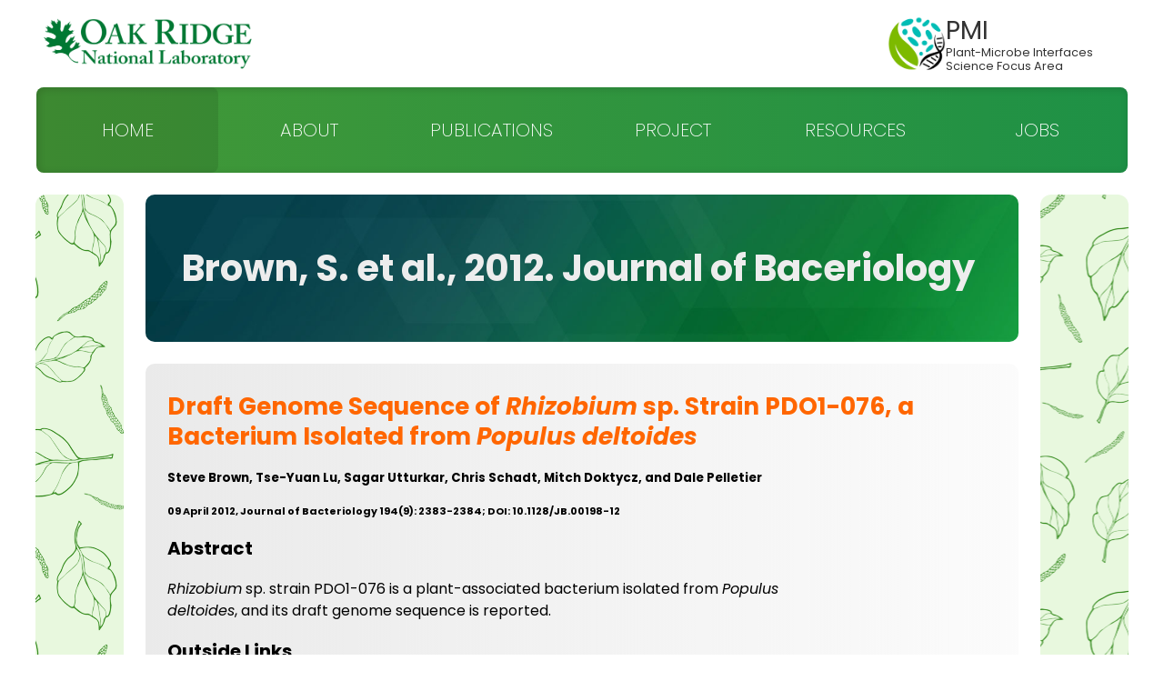

--- FILE ---
content_type: text/html; charset=UTF-8
request_url: http://pmiweb.ornl.gov/portfolio/publication-34/
body_size: 5706
content:
<html lang="en-US">

<head>
    <meta http-equiv="X-UA-Compatible" content="IE=EDGE">
    <meta name="viewport" content="width=device-width, initial-scale=1.0">
    <meta http-equiv="last-modified" content="December 3, 2019" />
    <meta charset="UTF-8" />
    <title>
        Brown, S. et al., 2012.  Journal of Baceriology &laquo;         PMI    </title>
        <script>
        (function(w,d,s,l,i){
            w[l]=w[l]||[];
            w[l].push({'gtm.start': new Date().getTime(), event:'gtm.js'});
            var f=d.getElementsByTagName(s)[0], j=d.createElement(s), dl=l!='dataLayer'?'&l='+l:'';
            j.async=true;
            j.src='https://www.googletagmanager.com/gtm.js?id='+i+dl;
            f.parentNode.insertBefore(j,f); 
        })(window, document, 'script', 'dataLayer', 'GTM-N5VHQ6M2');
    </script>
    <meta name='robots' content='max-image-preview:large' />
	<style>img:is([sizes="auto" i], [sizes^="auto," i]) { contain-intrinsic-size: 3000px 1500px }</style>
	<script type="text/javascript">
/* <![CDATA[ */
window._wpemojiSettings = {"baseUrl":"https:\/\/s.w.org\/images\/core\/emoji\/16.0.1\/72x72\/","ext":".png","svgUrl":"https:\/\/s.w.org\/images\/core\/emoji\/16.0.1\/svg\/","svgExt":".svg","source":{"concatemoji":"http:\/\/pmiweb.ornl.gov\/wp-includes\/js\/wp-emoji-release.min.js?ver=6.8.3"}};
/*! This file is auto-generated */
!function(s,n){var o,i,e;function c(e){try{var t={supportTests:e,timestamp:(new Date).valueOf()};sessionStorage.setItem(o,JSON.stringify(t))}catch(e){}}function p(e,t,n){e.clearRect(0,0,e.canvas.width,e.canvas.height),e.fillText(t,0,0);var t=new Uint32Array(e.getImageData(0,0,e.canvas.width,e.canvas.height).data),a=(e.clearRect(0,0,e.canvas.width,e.canvas.height),e.fillText(n,0,0),new Uint32Array(e.getImageData(0,0,e.canvas.width,e.canvas.height).data));return t.every(function(e,t){return e===a[t]})}function u(e,t){e.clearRect(0,0,e.canvas.width,e.canvas.height),e.fillText(t,0,0);for(var n=e.getImageData(16,16,1,1),a=0;a<n.data.length;a++)if(0!==n.data[a])return!1;return!0}function f(e,t,n,a){switch(t){case"flag":return n(e,"\ud83c\udff3\ufe0f\u200d\u26a7\ufe0f","\ud83c\udff3\ufe0f\u200b\u26a7\ufe0f")?!1:!n(e,"\ud83c\udde8\ud83c\uddf6","\ud83c\udde8\u200b\ud83c\uddf6")&&!n(e,"\ud83c\udff4\udb40\udc67\udb40\udc62\udb40\udc65\udb40\udc6e\udb40\udc67\udb40\udc7f","\ud83c\udff4\u200b\udb40\udc67\u200b\udb40\udc62\u200b\udb40\udc65\u200b\udb40\udc6e\u200b\udb40\udc67\u200b\udb40\udc7f");case"emoji":return!a(e,"\ud83e\udedf")}return!1}function g(e,t,n,a){var r="undefined"!=typeof WorkerGlobalScope&&self instanceof WorkerGlobalScope?new OffscreenCanvas(300,150):s.createElement("canvas"),o=r.getContext("2d",{willReadFrequently:!0}),i=(o.textBaseline="top",o.font="600 32px Arial",{});return e.forEach(function(e){i[e]=t(o,e,n,a)}),i}function t(e){var t=s.createElement("script");t.src=e,t.defer=!0,s.head.appendChild(t)}"undefined"!=typeof Promise&&(o="wpEmojiSettingsSupports",i=["flag","emoji"],n.supports={everything:!0,everythingExceptFlag:!0},e=new Promise(function(e){s.addEventListener("DOMContentLoaded",e,{once:!0})}),new Promise(function(t){var n=function(){try{var e=JSON.parse(sessionStorage.getItem(o));if("object"==typeof e&&"number"==typeof e.timestamp&&(new Date).valueOf()<e.timestamp+604800&&"object"==typeof e.supportTests)return e.supportTests}catch(e){}return null}();if(!n){if("undefined"!=typeof Worker&&"undefined"!=typeof OffscreenCanvas&&"undefined"!=typeof URL&&URL.createObjectURL&&"undefined"!=typeof Blob)try{var e="postMessage("+g.toString()+"("+[JSON.stringify(i),f.toString(),p.toString(),u.toString()].join(",")+"));",a=new Blob([e],{type:"text/javascript"}),r=new Worker(URL.createObjectURL(a),{name:"wpTestEmojiSupports"});return void(r.onmessage=function(e){c(n=e.data),r.terminate(),t(n)})}catch(e){}c(n=g(i,f,p,u))}t(n)}).then(function(e){for(var t in e)n.supports[t]=e[t],n.supports.everything=n.supports.everything&&n.supports[t],"flag"!==t&&(n.supports.everythingExceptFlag=n.supports.everythingExceptFlag&&n.supports[t]);n.supports.everythingExceptFlag=n.supports.everythingExceptFlag&&!n.supports.flag,n.DOMReady=!1,n.readyCallback=function(){n.DOMReady=!0}}).then(function(){return e}).then(function(){var e;n.supports.everything||(n.readyCallback(),(e=n.source||{}).concatemoji?t(e.concatemoji):e.wpemoji&&e.twemoji&&(t(e.twemoji),t(e.wpemoji)))}))}((window,document),window._wpemojiSettings);
/* ]]> */
</script>
<style id='wp-emoji-styles-inline-css' type='text/css'>

	img.wp-smiley, img.emoji {
		display: inline !important;
		border: none !important;
		box-shadow: none !important;
		height: 1em !important;
		width: 1em !important;
		margin: 0 0.07em !important;
		vertical-align: -0.1em !important;
		background: none !important;
		padding: 0 !important;
	}
</style>
<style id='classic-theme-styles-inline-css' type='text/css'>
/*! This file is auto-generated */
.wp-block-button__link{color:#fff;background-color:#32373c;border-radius:9999px;box-shadow:none;text-decoration:none;padding:calc(.667em + 2px) calc(1.333em + 2px);font-size:1.125em}.wp-block-file__button{background:#32373c;color:#fff;text-decoration:none}
</style>
<style id='filebird-block-filebird-gallery-style-inline-css' type='text/css'>
ul.filebird-block-filebird-gallery{margin:auto!important;padding:0!important;width:100%}ul.filebird-block-filebird-gallery.layout-grid{display:grid;grid-gap:20px;align-items:stretch;grid-template-columns:repeat(var(--columns),1fr);justify-items:stretch}ul.filebird-block-filebird-gallery.layout-grid li img{border:1px solid #ccc;box-shadow:2px 2px 6px 0 rgba(0,0,0,.3);height:100%;max-width:100%;-o-object-fit:cover;object-fit:cover;width:100%}ul.filebird-block-filebird-gallery.layout-masonry{-moz-column-count:var(--columns);-moz-column-gap:var(--space);column-gap:var(--space);-moz-column-width:var(--min-width);columns:var(--min-width) var(--columns);display:block;overflow:auto}ul.filebird-block-filebird-gallery.layout-masonry li{margin-bottom:var(--space)}ul.filebird-block-filebird-gallery li{list-style:none}ul.filebird-block-filebird-gallery li figure{height:100%;margin:0;padding:0;position:relative;width:100%}ul.filebird-block-filebird-gallery li figure figcaption{background:linear-gradient(0deg,rgba(0,0,0,.7),rgba(0,0,0,.3) 70%,transparent);bottom:0;box-sizing:border-box;color:#fff;font-size:.8em;margin:0;max-height:100%;overflow:auto;padding:3em .77em .7em;position:absolute;text-align:center;width:100%;z-index:2}ul.filebird-block-filebird-gallery li figure figcaption a{color:inherit}

</style>
<link rel='stylesheet' id='photosynthesis-css' href='http://pmiweb.ornl.gov/wp-content/themes/photosynthesis/style.css?ver=1.3.3' type='text/css' media='all' />
<link rel='stylesheet' id='modal-style-css' href='http://pmiweb.ornl.gov/wp-content/themes/photosynthesis/css/modal-video.min.css?ver=6.8.3' type='text/css' media='all' />
<link rel='stylesheet' id='photosynthesis-fa-css' href='http://pmiweb.ornl.gov/wp-content/themes/photosynthesis/fonts/fontawesome-6-6/css/all.css?ver=6.8.3' type='text/css' media='all' />
<link rel='stylesheet' id='photosynthesis-elegant-css' href='http://pmiweb.ornl.gov/wp-content/themes/photosynthesis/fonts/elegant/elegant-icon.css?ver=6.8.3' type='text/css' media='all' />
<script type="text/javascript" src="http://pmiweb.ornl.gov/wp-includes/js/jquery/jquery.min.js?ver=3.7.1" id="jquery-core-js"></script>
<script type="text/javascript" src="http://pmiweb.ornl.gov/wp-includes/js/jquery/jquery-migrate.min.js?ver=3.4.1" id="jquery-migrate-js"></script>
<link rel="https://api.w.org/" href="https://pmiweb.ornl.gov/wp-json/" /><link rel="EditURI" type="application/rsd+xml" title="RSD" href="https://pmiweb.ornl.gov/xmlrpc.php?rsd" />
<link rel="canonical" href="https://pmiweb.ornl.gov/portfolio/publication-34/" />
<link rel='shortlink' href='https://pmiweb.ornl.gov/?p=1061' />
<link rel="alternate" title="oEmbed (JSON)" type="application/json+oembed" href="https://pmiweb.ornl.gov/wp-json/oembed/1.0/embed?url=https%3A%2F%2Fpmiweb.ornl.gov%2Fportfolio%2Fpublication-34%2F" />
<link rel="alternate" title="oEmbed (XML)" type="text/xml+oembed" href="https://pmiweb.ornl.gov/wp-json/oembed/1.0/embed?url=https%3A%2F%2Fpmiweb.ornl.gov%2Fportfolio%2Fpublication-34%2F&#038;format=xml" />
<meta name="site-name" content="PMI"><meta name="published-date" content="2017-06-15"><meta name="last-modified-date" content="2026-01-20"><meta name="post-title" content="Brown, S. et al., 2012.  Journal of Baceriology"><script type="application/ld+json">{"@context":"https://schema.org","@type":"Article","headline":"Brown, S. et al., 2012.  Journal of Baceriology","datePublished":"2017-06-15T19:13:31-04:00","dateModified":"2019-12-03T12:51:51-05:00","mainEntityOfPage":{"@type":"WebPage","@id":"https://pmiweb.ornl.gov/portfolio/publication-34/"}}</script><meta property="og:title" content="Brown, S. et al., 2012.  Journal of Baceriology"><meta property="og:description" content="Draft Genome Sequence of Rhizobium sp. Strain PDO1-076, a Bacterium Isolated from Populus deltoides"><meta property="og:url" content="https://pmiweb.ornl.gov/portfolio/publication-34/"><meta property="og:type" content="article"><meta name="twitter:card" content="summary_large_image"><meta name="twitter:title" content="Brown, S. et al., 2012.  Journal of Baceriology"><meta name="twitter:description" content="Draft Genome Sequence of Rhizobium sp. Strain PDO1-076, a Bacterium Isolated from Populus deltoides"><script type="application/ld+json">{"@context":"https://schema.org","@type":"WebSite","name":"PMI","url":"https://pmiweb.ornl.gov"}</script><meta name="description" content="" />
<meta name="meta_name" content="meta_value" /><link rel="icon" href="https://pmiweb.ornl.gov/wp-content/uploads/2017/04/cropped-siteicon-32x32.png" sizes="32x32" />
<link rel="icon" href="https://pmiweb.ornl.gov/wp-content/uploads/2017/04/cropped-siteicon-192x192.png" sizes="192x192" />
<link rel="apple-touch-icon" href="https://pmiweb.ornl.gov/wp-content/uploads/2017/04/cropped-siteicon-180x180.png" />
<meta name="msapplication-TileImage" content="https://pmiweb.ornl.gov/wp-content/uploads/2017/04/cropped-siteicon-270x270.png" />
<style id="kirki-inline-styles"></style></head>

<body class="photosynthesis body">
    <header>
        <div class="container">
            <div class="top-branding">
                <div class="first-logo">
                                        <a href="https://www.ornl.gov/">
                                                                        <img src="https://pmiweb.ornl.gov/wp-content/uploads/2024/08/ornl-green-logo-med.png" alt="Site logo">
                                                                    </a>
                                    </div>

                                <a href="https://pmiweb.ornl.gov/">
                                        <div class="second-logo">
                                                <img class="site-logo" src="https://pmiweb.ornl.gov/wp-content/uploads/2025/06/PMI-Logo-symbol.png" alt="site logo">
                                                <div class="site-title">
                            <p>
                            PMI<br>
                            <span>Plant-Microbe Interfaces Science Focus Area</span>
                            </p>
                        </div>
                    </div>
                                    </a>
                            </div>

            <nav>
                <nav class="menu"><ol class="menu-links"><li class=' menu-item menu-item-type-custom menu-item-object-custom'><a href="https://pmiweb.ornl.gov">Home</a></li>
<li class=' menu-item menu-item-type-custom menu-item-object-custom menu-item-has-children'><a href="#0">About</a>
<ol class="sub-menu">
<li class=' menu-item menu-item-type-post_type menu-item-object-page'><a href="https://pmiweb.ornl.gov/team-directory/">PMI Team</a></li>
<li class=' menu-item menu-item-type-post_type menu-item-object-page'><a href="https://pmiweb.ornl.gov/pmi-news/">News</a></li>
<li class=' menu-item menu-item-type-post_type menu-item-object-page'><a href="https://pmiweb.ornl.gov/sponsor/">Sponsor</a></li>
<li class=' menu-item menu-item-type-post_type menu-item-object-page'><a href="https://pmiweb.ornl.gov/contact-pmi/">Contact</a></li>
</ol>
</li>
<li class=' menu-item menu-item-type-custom menu-item-object-custom'><a href="https://pmiweb.ornl.gov/portfolio">Publications</a></li>
<li class=' menu-item menu-item-type-custom menu-item-object-custom menu-item-has-children'><a href="#0">Project</a>
<ol class="sub-menu">
<li class=' menu-item menu-item-type-post_type menu-item-object-page'><a href="https://pmiweb.ornl.gov/pmi-project-objectives/">PMI Project Objectives</a></li>
<li class=' menu-item menu-item-type-post_type menu-item-object-page'><a href="https://pmiweb.ornl.gov/pmi-media-gallery/">Media Gallery</a></li>
</ol>
</li>
<li class=' menu-item menu-item-type-custom menu-item-object-custom menu-item-has-children'><a href="#0">Resources</a>
<ol class="sub-menu">
<li class=' menu-item menu-item-type-post_type menu-item-object-page'><a href="https://pmiweb.ornl.gov/data/">Data</a></li>
<li class=' menu-item menu-item-type-post_type menu-item-object-page'><a href="https://pmiweb.ornl.gov/research-groups/">Research Groups</a></li>
<li class=' menu-item menu-item-type-post_type menu-item-object-page'><a href="https://pmiweb.ornl.gov/tools-facilities-instruments/">Tools, Facilities, and Instrumentation</a></li>
</ol>
</li>
<li class=' menu-item menu-item-type-post_type menu-item-object-page'><a href="https://pmiweb.ornl.gov/a-homepage-section/job-opportunities/">Jobs</a></li>
</ol></nav>            </nav>
        </div>
    </header>

<main>
    <div class="page-container">
                <section class="top-banner">
            <h1>Brown, S. et al., 2012.  Journal of Baceriology</h1>
        </section>
                <section class="main-content" role="main"><div class="body-text"><div id="pl-1061" class="panel-layout">
<div id="pg-1061-0" class="panel-grid panel-has-style" data-style="{&quot;background&quot;:&quot;#ffffff&quot;,&quot;background_display&quot;:&quot;tile&quot;,&quot;cell_alignment&quot;:&quot;flex-start&quot;}">
<div class="panel-row-style panel-row-style-for-1061-0">
<div id="pgc-1061-0-0" class="panel-grid-cell" data-weight="1">
<div id="panel-1061-0-0-0" class="so-panel widget widget_sow-editor panel-first-child panel-last-child" data-index="0" data-style="{&quot;background&quot;:&quot;#ffffff&quot;,&quot;background_image_attachment&quot;:false,&quot;background_display&quot;:&quot;tile&quot;,&quot;font_color&quot;:&quot;#000000&quot;,&quot;link_color&quot;:&quot;#1e73be&quot;}">
<div class="panel-widget-style panel-widget-style-for-1061-0-0-0">
<div class="so-widget-sow-editor so-widget-sow-editor-base">
<div class="siteorigin-widget-tinymce textwidget">
<h2><span style="color: #ff6600;">Draft Genome Sequence of <em>Rhizobium</em> sp. Strain PDO1-076, a Bacterium Isolated from <em>Populus deltoides</em></span></h2>
<h5>Steve Brown, Tse-Yuan Lu, Sagar Utturkar, Chris Schadt, Mitch Doktycz, and Dale Pelletier</h5>
<h5><small> 09 April 2012, Journal of Bacteriology 194(9): 2383-2384; DOI: 10.1128/JB.00198-12</small></h5>
<div>
<div>
<h3><span style="color: #000000;">Abstract</span></h3>
<p><span style="color: #000000;"><i>Rhizobium</i> sp. strain PDO1-076 is a plant-associated bacterium isolated from <i>Populus deltoides</i>, and its draft genome sequence is reported.</span></p>
</div>
<div>
<h3><span style="color: #000000;">Outside Links</span></h3>
<p><a href="http://dx.doi.org/10.1128/jb.00198-12" target="_blank" rel="noopener noreferrer"><i class="icon-external-link"> </i>http://dx.doi.org/10.1128/jb.00198-12</a><br />
<a href="http://www.ncbi.nlm.nih.gov/pubmed/22493196?dopt=Abstract" target="_blank" rel="noopener noreferrer"><i class="icon-external-link"> </i>http://www.ncbi.nlm.nih.gov/pubmed/22493196?dopt=Abstract</a><br />
<a href="http://genome.ornl.gov/microbial/PMI/PDO_076_Hybrid/" target="_blank" rel="noopener noreferrer"><i class="icon-external-link"> </i>http://genome.ornl.gov/microbial/PMI/PDO_076 _Hybrid/</a><br />
<a href="http://www.ncbi.nlm.nih.gov/nuccore/AHZC00000000" target="_blank" rel="noopener noreferrer"><i class="icon-external-link"> </i>http://www.ncbi.nlm.nih.gov/nuccore/AHZC00000000</a></p>
</div>
</div>
</div>
</div>
</div>
</div>
</div>
</div>
</div>
</div>
<p>&nbsp;</p>
</div></section>    </div>
</main>

<footer>
    <div class="container">
        <div class="footer-content">
            <div class="ornl-sponsor">
                <p>Oak Ridge National Laboratory is managed by UT-Battelle for the Department of Energy</p>
            </div>
            <div class="footer-wrapper">
                <div class="footer-image">
                                        <a href="http://www.ut-battelle.org/">
                                                                    <img class="org-logo" src="https://pmiweb.ornl.gov/wp-content/uploads/2025/05/UT_Battelle-white.png" alt="footer logo">
                                                                </a>
                                    </div>
                <div class="mandatory-links">
                    <a href="https://www.ornl.gov/ornl/contact-us/Security--Privacy-Notice">Privacy</a> &nbsp;|&nbsp; <a href="https://www.ornl.gov/content/accessibility"> Accessibility/508</a> &nbsp;|&nbsp; <a href="https://www.ornl.gov/content/notice-nondiscrimination-and-accessibility-requirements"> Nondiscrimination/1557</a>
                </div>
                <div class="footer-image">
                                        <a href="http://science.energy.gov/">
                                                                        <img class="org-logo" src="https://pmiweb.ornl.gov/wp-content/uploads/2025/05/DOE-2025-white-logo.png" alt="footer logo">
                                                                    </a>
                                    </div>
            </div>
        </div>
    </div>
</footer>

<script type="speculationrules">
{"prefetch":[{"source":"document","where":{"and":[{"href_matches":"\/*"},{"not":{"href_matches":["\/wp-*.php","\/wp-admin\/*","\/wp-content\/uploads\/*","\/wp-content\/*","\/wp-content\/plugins\/*","\/wp-content\/themes\/photosynthesis\/*","\/*\\?(.+)"]}},{"not":{"selector_matches":"a[rel~=\"nofollow\"]"}},{"not":{"selector_matches":".no-prefetch, .no-prefetch a"}}]},"eagerness":"conservative"}]}
</script>
<script type="text/javascript" src="http://pmiweb.ornl.gov/wp-content/themes/photosynthesis/js/main.js?ver=3" id="theme-scripts-js"></script>
<script type="text/javascript" src="http://pmiweb.ornl.gov/wp-content/themes/photosynthesis/js/jquery-modal-video.js?ver=1" id="popup-js-js"></script>

</body>

</html>


--- FILE ---
content_type: text/css
request_url: http://pmiweb.ornl.gov/wp-content/themes/photosynthesis/style.css?ver=1.3.3
body_size: 16337
content:
/*
Theme Name: Photosynthesis
Theme URI: https://ornl.gov
Author: DJ Edwardson
Description: Responsive Wordpress Theme developed at Oak Ridge National Laboratory
Version: 1.3.3
License: GNU General Public License v2 or later
License URI: LICENSE
Text Domain: photosynthesis

Features fluid text, a hero slicer, and custom logo. Uses ACF blocks and the Classic Editor.

*/
@import url("https://fonts.googleapis.com/css2?family=Poppins:ital,wght@0,100;0,200;0,400;0,600;0,700;0,800;1,100;1,200;1,400;1,600;1,700;1,800&display=swap");
:root {
  --recess: clamp(2.2rem, 13vw, 10rem);
  --buffer: 60px;
  --rotate: -59deg;
  --transition-one: ease-in-out;
  --highlight-bgrd: rgba(33, 33, 33, 0.75);
  --glow1: rgba(79, 147, 239, 0.7);
  --glow2: rgba(170, 198, 235, 0.7);
  --glow3: rgba(0, 47, 109, 0.7);
  --glow4: rgba(78, 105, 142, 0.7);
  --light-color: rgb(237, 237, 237);
  --dark-color: #333333;
  --slicer-height: 500px;
  --mobile-recess: 100px;
  --border-radius: 10px;
  --gutter: 1.5rem;
}

/* media queries */
.body-text p,
li,
figcaption {
  text-wrap: pretty;
  max-width: 75ch;
}

h1,
h2,
h3,
h4,
h5,
h6 {
  text-wrap: balance;
  line-height: 1.25;
}

h1 {
  font-size: 2rem;
}

h2 {
  font-size: 2rem;
}

h3 {
  font-size: 1.25rem;
}

.body-text h2 {
  font-size: 1.65rem;
  line-height: 1.25;
}

p {
  line-height: 1.5;
}

html {
  scroll-behavior: smooth;
}

body {
  margin: 0;
  font-family: 'Poppins', sans-serif;
}

embed,
iframe,
img,
object,
video {
  max-width: 100%;
}

img {
  height: auto;
}

a {
  color: #78004a;
}

a {
  color: #78004a;
  text-decoration: none;
  transition: all 0.3s ease-in-out;
}

a:hover {
  color: #283a9d;
}

a.button {
  color: var(--light-color);
}

/* underline hover */
.page-container a:not([class]) {
  text-decoration: none;
  background-image: linear-gradient(currentColor, currentColor);
  background-position: 0% 100%;
  background-repeat: no-repeat;
  background-size: 0% 2px;
  transition: background-size .3s;
}

.page-container a:not([class]):hover,
.page-container a:not([class]):focus {
  background-size: 100% 2px;
  background-image: linear-gradient(currentColor, currentColor);
}

p img.alignright.size-medium {
  margin: 0.5rem -150px 0.5rem 1rem;
}

.wp-caption {
  max-width: 100%;
}

.wp-caption a:hover, .wp-caption a:focus {
  background-size: 0% 2px;
}

.wp-caption-text {
  font-style: italic;
  margin: 0.25rem;
}

.top-banner {
  margin: var(--gutter) 0;
  border-radius: var(--border-radius);
  background: linear-gradient(to right, #00454d 0%, #449836 100%);
  background-image: url(images/ORNL-background.jpg);
  background-size: cover;
  background-position: center center;
  display: flex;
}

.top-banner h1 {
  margin: 3.5rem 0 3.5rem 2.5rem;
  color: var(--light-color);
  font-size: 2.5rem;
}

.visually-hidden,
.visually-hidden-focusable:not(:focus):not(:focus-within) {
  border: 0 !important;
  clip: rect(0, 0, 0, 0) !important;
  height: 1px !important;
  margin: -1px !important;
  overflow: hidden !important;
  padding: 0 !important;
  white-space: nowrap !important;
  width: 1px !important;
}

.visually-hidden:not(caption),
.visually-hidden-focusable:not(:focus):not(:focus-within):not(caption) {
  position: absolute !important;
}

.alignright {
  float: right;
  margin: 0.5rem 0 0.5rem 1rem;
}

.alignleft {
  float: left;
  margin: 0.5rem 1rem 0.5rem 0;
}

.aligncenter {
  display: block;
  margin: 1rem auto;
}

.content-summary {
  margin-bottom: var --gutter;
}

.content-summary h2 {
  font-size: 1.5rem;
  margin: 0 0 0.25rem;
}

.content-summary date {
  font-style: italic;
}

.content-summary p {
  margin-top: 0.2rem;
}

@keyframes pulse {
  0% {
    transform: scale(1);
  }
  50% {
    transform: scale(1.1);
  }
  100% {
    transform: scale(1);
  }
}

@keyframes wiggle {
  0% {
    transform: scale(0.975) rotate(-0.25deg);
  }
  50% {
    transform: scale(1.015) rotate(0.25deg);
  }
  100% {
    transform: scale(1) rotate(0deg);
  }
}

/* Header */
.top-branding {
  display: flex;
  justify-content: space-between;
  align-items: center;
  padding: 1rem 0 0;
}

.top-branding img {
  max-height: 64px;
}

.top-branding .site-title {
  font-size: clamp(1.5rem, 2rem, 2.2vw);
}

.top-branding a {
  color: #333333;
}

.top-branding a:hover {
  color: #333333;
}

.top-branding .second-logo {
  display: flex;
  align-items: center;
  gap: 0.5rem;
}

.top-branding .second-logo p {
  line-height: 1.2;
  margin: 0;
}

.top-branding .second-logo span {
  font-size: 0.8rem;
  display: block;
  max-width: 25ch;
}

.menu {
  background-image: linear-gradient(to right, #449836 0%, #1e9146 100%);
  border-radius: 0.5rem;
  text-transform: uppercase;
  box-shadow: inset 0.1rem 0.1rem 0.5rem rgba(0, 0, 0, 0.15);
  z-index: 20;
  position: relative;
}

.menu a {
  color: #fff;
  text-decoration: none;
  font-weight: 300;
}

.menu a:focus, .menu a:focus-within {
  outline: none;
}

.menu > ol {
  display: flex;
  padding: 0;
}

.menu > ol > li {
  position: relative;
  display: flex;
  align-items: center;
  justify-content: center;
}

@media (min-width: 45rem) {
  .menu > ol {
    justify-content: space-around;
    padding: 0;
  }
  .menu > ol > li {
    flex: 1 1 0;
  }
  .menu > ol > li:last-child:after {
    content: '';
    position: absolute;
    top: 0;
    width: 100%;
    bottom: 0;
    margin-right: -50%;
    background: rgba(0, 0, 0, 0.1);
    border-radius: 0.5rem;
    z-index: 0;
    transition: 350ms var(--transition-one) all;
    pointer-events: none;
  }
  .menu > ol > li:first-child:nth-last-child(1) ~ li:last-child:after {
    right: 50%;
  }
  .menu > ol > li:first-child:nth-last-child(2) ~ li:last-child:after {
    right: 150%;
  }
  .menu > ol > li:first-child:nth-last-child(3) ~ li:last-child:after {
    right: 250%;
  }
  .menu > ol > li:first-child:nth-last-child(4) ~ li:last-child:after {
    right: 350%;
  }
  .menu > ol > li:first-child:nth-last-child(5) ~ li:last-child:after {
    right: 450%;
  }
  .menu > ol > li:first-child:nth-last-child(6) ~ li:last-child:after {
    right: 550%;
  }
  .menu > ol > li:first-child:nth-last-child(7) ~ li:last-child:after {
    right: 650%;
  }
  .menu > ol > li:first-child:nth-last-child(8) ~ li:last-child:after {
    right: 750%;
  }
  .menu > ol > li:first-child:nth-last-child(9) ~ li:last-child:after {
    right: 850%;
  }
  .menu > ol > li:first-child:nth-last-child(10) ~ li:last-child:after {
    right: 950%;
  }
  .menu > ol > li:first-child:nth-last-child(11) ~ li:last-child:after {
    right: 1050%;
  }
  .menu > ol > li:first-child:nth-last-child(2):nth-child(1):hover ~ li:last-child:after, .menu > ol > li:first-child:nth-last-child(2):nth-child(1):focus ~ li:last-child:after, .menu > ol > li:first-child:nth-last-child(2):nth-child(1):focus-within ~ li:last-child:after,
  .menu > ol > li:first-child:nth-last-child(2) ~ li:nth-child(1):hover ~ li:last-child:after,
  .menu > ol > li:first-child:nth-last-child(2) ~ li:nth-child(1):focus ~ li:last-child:after,
  .menu > ol > li:first-child:nth-last-child(2) ~ li:nth-child(1):focus-within ~ li:last-child:after {
    right: 150%;
  }
  .menu > ol > li:first-child:nth-last-child(2):nth-child(1):hover > ol a, .menu > ol > li:first-child:nth-last-child(2):nth-child(1):focus > ol a, .menu > ol > li:first-child:nth-last-child(2):nth-child(1):focus-within > ol a,
  .menu > ol > li:first-child:nth-last-child(2) ~ li:nth-child(1):hover > ol a,
  .menu > ol > li:first-child:nth-last-child(2) ~ li:nth-child(1):focus > ol a,
  .menu > ol > li:first-child:nth-last-child(2) ~ li:nth-child(1):focus-within > ol a {
    box-shadow: inset 0 0 0 3rem rgba(0, 0, 0, 0), inset 0 0 0 3rem rgba(20, 131, 20, 0.5);
  }
  .menu > ol > li:first-child:nth-last-child(2):nth-child(1):hover > ol a:hover, .menu > ol > li:first-child:nth-last-child(2):nth-child(1):hover > ol a:focus, .menu > ol > li:first-child:nth-last-child(2):nth-child(1):hover > ol a:focus-within, .menu > ol > li:first-child:nth-last-child(2):nth-child(1):focus > ol a:hover, .menu > ol > li:first-child:nth-last-child(2):nth-child(1):focus > ol a:focus, .menu > ol > li:first-child:nth-last-child(2):nth-child(1):focus > ol a:focus-within, .menu > ol > li:first-child:nth-last-child(2):nth-child(1):focus-within > ol a:hover, .menu > ol > li:first-child:nth-last-child(2):nth-child(1):focus-within > ol a:focus, .menu > ol > li:first-child:nth-last-child(2):nth-child(1):focus-within > ol a:focus-within,
  .menu > ol > li:first-child:nth-last-child(2) ~ li:nth-child(1):hover > ol a:hover,
  .menu > ol > li:first-child:nth-last-child(2) ~ li:nth-child(1):hover > ol a:focus,
  .menu > ol > li:first-child:nth-last-child(2) ~ li:nth-child(1):hover > ol a:focus-within,
  .menu > ol > li:first-child:nth-last-child(2) ~ li:nth-child(1):focus > ol a:hover,
  .menu > ol > li:first-child:nth-last-child(2) ~ li:nth-child(1):focus > ol a:focus,
  .menu > ol > li:first-child:nth-last-child(2) ~ li:nth-child(1):focus > ol a:focus-within,
  .menu > ol > li:first-child:nth-last-child(2) ~ li:nth-child(1):focus-within > ol a:hover,
  .menu > ol > li:first-child:nth-last-child(2) ~ li:nth-child(1):focus-within > ol a:focus,
  .menu > ol > li:first-child:nth-last-child(2) ~ li:nth-child(1):focus-within > ol a:focus-within {
    box-shadow: inset 0 0 0 3rem rgba(0, 0, 0, 0.1), inset 0 0 0 3rem rgba(16, 100, 16, 0.5);
  }
  .menu > ol > li:first-child:nth-last-child(2):last-child:hover:after, .menu > ol > li:first-child:nth-last-child(2):last-child:focus:after, .menu > ol > li:first-child:nth-last-child(2):last-child:focus-within:after,
  .menu > ol > li:first-child:nth-last-child(2) ~ li:last-child:hover:after,
  .menu > ol > li:first-child:nth-last-child(2) ~ li:last-child:focus:after,
  .menu > ol > li:first-child:nth-last-child(2) ~ li:last-child:focus-within:after {
    right: 50%;
  }
  .menu > ol > li:first-child:nth-last-child(3):nth-child(1):hover ~ li:last-child:after, .menu > ol > li:first-child:nth-last-child(3):nth-child(1):focus ~ li:last-child:after, .menu > ol > li:first-child:nth-last-child(3):nth-child(1):focus-within ~ li:last-child:after,
  .menu > ol > li:first-child:nth-last-child(3) ~ li:nth-child(1):hover ~ li:last-child:after,
  .menu > ol > li:first-child:nth-last-child(3) ~ li:nth-child(1):focus ~ li:last-child:after,
  .menu > ol > li:first-child:nth-last-child(3) ~ li:nth-child(1):focus-within ~ li:last-child:after {
    right: 250%;
  }
  .menu > ol > li:first-child:nth-last-child(3):nth-child(1):hover > ol a, .menu > ol > li:first-child:nth-last-child(3):nth-child(1):focus > ol a, .menu > ol > li:first-child:nth-last-child(3):nth-child(1):focus-within > ol a,
  .menu > ol > li:first-child:nth-last-child(3) ~ li:nth-child(1):hover > ol a,
  .menu > ol > li:first-child:nth-last-child(3) ~ li:nth-child(1):focus > ol a,
  .menu > ol > li:first-child:nth-last-child(3) ~ li:nth-child(1):focus-within > ol a {
    box-shadow: inset 0 0 0 3rem rgba(0, 0, 0, 0), inset 0 0 0 3rem rgba(20, 131, 20, 0.666667);
  }
  .menu > ol > li:first-child:nth-last-child(3):nth-child(1):hover > ol a:hover, .menu > ol > li:first-child:nth-last-child(3):nth-child(1):hover > ol a:focus, .menu > ol > li:first-child:nth-last-child(3):nth-child(1):hover > ol a:focus-within, .menu > ol > li:first-child:nth-last-child(3):nth-child(1):focus > ol a:hover, .menu > ol > li:first-child:nth-last-child(3):nth-child(1):focus > ol a:focus, .menu > ol > li:first-child:nth-last-child(3):nth-child(1):focus > ol a:focus-within, .menu > ol > li:first-child:nth-last-child(3):nth-child(1):focus-within > ol a:hover, .menu > ol > li:first-child:nth-last-child(3):nth-child(1):focus-within > ol a:focus, .menu > ol > li:first-child:nth-last-child(3):nth-child(1):focus-within > ol a:focus-within,
  .menu > ol > li:first-child:nth-last-child(3) ~ li:nth-child(1):hover > ol a:hover,
  .menu > ol > li:first-child:nth-last-child(3) ~ li:nth-child(1):hover > ol a:focus,
  .menu > ol > li:first-child:nth-last-child(3) ~ li:nth-child(1):hover > ol a:focus-within,
  .menu > ol > li:first-child:nth-last-child(3) ~ li:nth-child(1):focus > ol a:hover,
  .menu > ol > li:first-child:nth-last-child(3) ~ li:nth-child(1):focus > ol a:focus,
  .menu > ol > li:first-child:nth-last-child(3) ~ li:nth-child(1):focus > ol a:focus-within,
  .menu > ol > li:first-child:nth-last-child(3) ~ li:nth-child(1):focus-within > ol a:hover,
  .menu > ol > li:first-child:nth-last-child(3) ~ li:nth-child(1):focus-within > ol a:focus,
  .menu > ol > li:first-child:nth-last-child(3) ~ li:nth-child(1):focus-within > ol a:focus-within {
    box-shadow: inset 0 0 0 3rem rgba(0, 0, 0, 0.1), inset 0 0 0 3rem rgba(16, 100, 16, 0.666667);
  }
  .menu > ol > li:first-child:nth-last-child(3):last-child:hover:after, .menu > ol > li:first-child:nth-last-child(3):last-child:focus:after, .menu > ol > li:first-child:nth-last-child(3):last-child:focus-within:after,
  .menu > ol > li:first-child:nth-last-child(3) ~ li:last-child:hover:after,
  .menu > ol > li:first-child:nth-last-child(3) ~ li:last-child:focus:after,
  .menu > ol > li:first-child:nth-last-child(3) ~ li:last-child:focus-within:after {
    right: 50%;
  }
  .menu > ol > li:first-child:nth-last-child(3):nth-child(2):hover ~ li:last-child:after, .menu > ol > li:first-child:nth-last-child(3):nth-child(2):focus ~ li:last-child:after, .menu > ol > li:first-child:nth-last-child(3):nth-child(2):focus-within ~ li:last-child:after,
  .menu > ol > li:first-child:nth-last-child(3) ~ li:nth-child(2):hover ~ li:last-child:after,
  .menu > ol > li:first-child:nth-last-child(3) ~ li:nth-child(2):focus ~ li:last-child:after,
  .menu > ol > li:first-child:nth-last-child(3) ~ li:nth-child(2):focus-within ~ li:last-child:after {
    right: 150%;
  }
  .menu > ol > li:first-child:nth-last-child(3):nth-child(2):hover > ol a, .menu > ol > li:first-child:nth-last-child(3):nth-child(2):focus > ol a, .menu > ol > li:first-child:nth-last-child(3):nth-child(2):focus-within > ol a,
  .menu > ol > li:first-child:nth-last-child(3) ~ li:nth-child(2):hover > ol a,
  .menu > ol > li:first-child:nth-last-child(3) ~ li:nth-child(2):focus > ol a,
  .menu > ol > li:first-child:nth-last-child(3) ~ li:nth-child(2):focus-within > ol a {
    box-shadow: inset 0 0 0 3rem rgba(0, 0, 0, 0), inset 0 0 0 3rem rgba(20, 131, 20, 0.333333);
  }
  .menu > ol > li:first-child:nth-last-child(3):nth-child(2):hover > ol a:hover, .menu > ol > li:first-child:nth-last-child(3):nth-child(2):hover > ol a:focus, .menu > ol > li:first-child:nth-last-child(3):nth-child(2):hover > ol a:focus-within, .menu > ol > li:first-child:nth-last-child(3):nth-child(2):focus > ol a:hover, .menu > ol > li:first-child:nth-last-child(3):nth-child(2):focus > ol a:focus, .menu > ol > li:first-child:nth-last-child(3):nth-child(2):focus > ol a:focus-within, .menu > ol > li:first-child:nth-last-child(3):nth-child(2):focus-within > ol a:hover, .menu > ol > li:first-child:nth-last-child(3):nth-child(2):focus-within > ol a:focus, .menu > ol > li:first-child:nth-last-child(3):nth-child(2):focus-within > ol a:focus-within,
  .menu > ol > li:first-child:nth-last-child(3) ~ li:nth-child(2):hover > ol a:hover,
  .menu > ol > li:first-child:nth-last-child(3) ~ li:nth-child(2):hover > ol a:focus,
  .menu > ol > li:first-child:nth-last-child(3) ~ li:nth-child(2):hover > ol a:focus-within,
  .menu > ol > li:first-child:nth-last-child(3) ~ li:nth-child(2):focus > ol a:hover,
  .menu > ol > li:first-child:nth-last-child(3) ~ li:nth-child(2):focus > ol a:focus,
  .menu > ol > li:first-child:nth-last-child(3) ~ li:nth-child(2):focus > ol a:focus-within,
  .menu > ol > li:first-child:nth-last-child(3) ~ li:nth-child(2):focus-within > ol a:hover,
  .menu > ol > li:first-child:nth-last-child(3) ~ li:nth-child(2):focus-within > ol a:focus,
  .menu > ol > li:first-child:nth-last-child(3) ~ li:nth-child(2):focus-within > ol a:focus-within {
    box-shadow: inset 0 0 0 3rem rgba(0, 0, 0, 0.1), inset 0 0 0 3rem rgba(16, 100, 16, 0.333333);
  }
  .menu > ol > li:first-child:nth-last-child(3):last-child:hover:after, .menu > ol > li:first-child:nth-last-child(3):last-child:focus:after, .menu > ol > li:first-child:nth-last-child(3):last-child:focus-within:after,
  .menu > ol > li:first-child:nth-last-child(3) ~ li:last-child:hover:after,
  .menu > ol > li:first-child:nth-last-child(3) ~ li:last-child:focus:after,
  .menu > ol > li:first-child:nth-last-child(3) ~ li:last-child:focus-within:after {
    right: 50%;
  }
  .menu > ol > li:first-child:nth-last-child(4):nth-child(1):hover ~ li:last-child:after, .menu > ol > li:first-child:nth-last-child(4):nth-child(1):focus ~ li:last-child:after, .menu > ol > li:first-child:nth-last-child(4):nth-child(1):focus-within ~ li:last-child:after,
  .menu > ol > li:first-child:nth-last-child(4) ~ li:nth-child(1):hover ~ li:last-child:after,
  .menu > ol > li:first-child:nth-last-child(4) ~ li:nth-child(1):focus ~ li:last-child:after,
  .menu > ol > li:first-child:nth-last-child(4) ~ li:nth-child(1):focus-within ~ li:last-child:after {
    right: 350%;
  }
  .menu > ol > li:first-child:nth-last-child(4):nth-child(1):hover > ol a, .menu > ol > li:first-child:nth-last-child(4):nth-child(1):focus > ol a, .menu > ol > li:first-child:nth-last-child(4):nth-child(1):focus-within > ol a,
  .menu > ol > li:first-child:nth-last-child(4) ~ li:nth-child(1):hover > ol a,
  .menu > ol > li:first-child:nth-last-child(4) ~ li:nth-child(1):focus > ol a,
  .menu > ol > li:first-child:nth-last-child(4) ~ li:nth-child(1):focus-within > ol a {
    box-shadow: inset 0 0 0 3rem rgba(0, 0, 0, 0), inset 0 0 0 3rem rgba(20, 131, 20, 0.75);
  }
  .menu > ol > li:first-child:nth-last-child(4):nth-child(1):hover > ol a:hover, .menu > ol > li:first-child:nth-last-child(4):nth-child(1):hover > ol a:focus, .menu > ol > li:first-child:nth-last-child(4):nth-child(1):hover > ol a:focus-within, .menu > ol > li:first-child:nth-last-child(4):nth-child(1):focus > ol a:hover, .menu > ol > li:first-child:nth-last-child(4):nth-child(1):focus > ol a:focus, .menu > ol > li:first-child:nth-last-child(4):nth-child(1):focus > ol a:focus-within, .menu > ol > li:first-child:nth-last-child(4):nth-child(1):focus-within > ol a:hover, .menu > ol > li:first-child:nth-last-child(4):nth-child(1):focus-within > ol a:focus, .menu > ol > li:first-child:nth-last-child(4):nth-child(1):focus-within > ol a:focus-within,
  .menu > ol > li:first-child:nth-last-child(4) ~ li:nth-child(1):hover > ol a:hover,
  .menu > ol > li:first-child:nth-last-child(4) ~ li:nth-child(1):hover > ol a:focus,
  .menu > ol > li:first-child:nth-last-child(4) ~ li:nth-child(1):hover > ol a:focus-within,
  .menu > ol > li:first-child:nth-last-child(4) ~ li:nth-child(1):focus > ol a:hover,
  .menu > ol > li:first-child:nth-last-child(4) ~ li:nth-child(1):focus > ol a:focus,
  .menu > ol > li:first-child:nth-last-child(4) ~ li:nth-child(1):focus > ol a:focus-within,
  .menu > ol > li:first-child:nth-last-child(4) ~ li:nth-child(1):focus-within > ol a:hover,
  .menu > ol > li:first-child:nth-last-child(4) ~ li:nth-child(1):focus-within > ol a:focus,
  .menu > ol > li:first-child:nth-last-child(4) ~ li:nth-child(1):focus-within > ol a:focus-within {
    box-shadow: inset 0 0 0 3rem rgba(0, 0, 0, 0.1), inset 0 0 0 3rem rgba(16, 100, 16, 0.75);
  }
  .menu > ol > li:first-child:nth-last-child(4):last-child:hover:after, .menu > ol > li:first-child:nth-last-child(4):last-child:focus:after, .menu > ol > li:first-child:nth-last-child(4):last-child:focus-within:after,
  .menu > ol > li:first-child:nth-last-child(4) ~ li:last-child:hover:after,
  .menu > ol > li:first-child:nth-last-child(4) ~ li:last-child:focus:after,
  .menu > ol > li:first-child:nth-last-child(4) ~ li:last-child:focus-within:after {
    right: 50%;
  }
  .menu > ol > li:first-child:nth-last-child(4):nth-child(2):hover ~ li:last-child:after, .menu > ol > li:first-child:nth-last-child(4):nth-child(2):focus ~ li:last-child:after, .menu > ol > li:first-child:nth-last-child(4):nth-child(2):focus-within ~ li:last-child:after,
  .menu > ol > li:first-child:nth-last-child(4) ~ li:nth-child(2):hover ~ li:last-child:after,
  .menu > ol > li:first-child:nth-last-child(4) ~ li:nth-child(2):focus ~ li:last-child:after,
  .menu > ol > li:first-child:nth-last-child(4) ~ li:nth-child(2):focus-within ~ li:last-child:after {
    right: 250%;
  }
  .menu > ol > li:first-child:nth-last-child(4):nth-child(2):hover > ol a, .menu > ol > li:first-child:nth-last-child(4):nth-child(2):focus > ol a, .menu > ol > li:first-child:nth-last-child(4):nth-child(2):focus-within > ol a,
  .menu > ol > li:first-child:nth-last-child(4) ~ li:nth-child(2):hover > ol a,
  .menu > ol > li:first-child:nth-last-child(4) ~ li:nth-child(2):focus > ol a,
  .menu > ol > li:first-child:nth-last-child(4) ~ li:nth-child(2):focus-within > ol a {
    box-shadow: inset 0 0 0 3rem rgba(0, 0, 0, 0), inset 0 0 0 3rem rgba(20, 131, 20, 0.5);
  }
  .menu > ol > li:first-child:nth-last-child(4):nth-child(2):hover > ol a:hover, .menu > ol > li:first-child:nth-last-child(4):nth-child(2):hover > ol a:focus, .menu > ol > li:first-child:nth-last-child(4):nth-child(2):hover > ol a:focus-within, .menu > ol > li:first-child:nth-last-child(4):nth-child(2):focus > ol a:hover, .menu > ol > li:first-child:nth-last-child(4):nth-child(2):focus > ol a:focus, .menu > ol > li:first-child:nth-last-child(4):nth-child(2):focus > ol a:focus-within, .menu > ol > li:first-child:nth-last-child(4):nth-child(2):focus-within > ol a:hover, .menu > ol > li:first-child:nth-last-child(4):nth-child(2):focus-within > ol a:focus, .menu > ol > li:first-child:nth-last-child(4):nth-child(2):focus-within > ol a:focus-within,
  .menu > ol > li:first-child:nth-last-child(4) ~ li:nth-child(2):hover > ol a:hover,
  .menu > ol > li:first-child:nth-last-child(4) ~ li:nth-child(2):hover > ol a:focus,
  .menu > ol > li:first-child:nth-last-child(4) ~ li:nth-child(2):hover > ol a:focus-within,
  .menu > ol > li:first-child:nth-last-child(4) ~ li:nth-child(2):focus > ol a:hover,
  .menu > ol > li:first-child:nth-last-child(4) ~ li:nth-child(2):focus > ol a:focus,
  .menu > ol > li:first-child:nth-last-child(4) ~ li:nth-child(2):focus > ol a:focus-within,
  .menu > ol > li:first-child:nth-last-child(4) ~ li:nth-child(2):focus-within > ol a:hover,
  .menu > ol > li:first-child:nth-last-child(4) ~ li:nth-child(2):focus-within > ol a:focus,
  .menu > ol > li:first-child:nth-last-child(4) ~ li:nth-child(2):focus-within > ol a:focus-within {
    box-shadow: inset 0 0 0 3rem rgba(0, 0, 0, 0.1), inset 0 0 0 3rem rgba(16, 100, 16, 0.5);
  }
  .menu > ol > li:first-child:nth-last-child(4):last-child:hover:after, .menu > ol > li:first-child:nth-last-child(4):last-child:focus:after, .menu > ol > li:first-child:nth-last-child(4):last-child:focus-within:after,
  .menu > ol > li:first-child:nth-last-child(4) ~ li:last-child:hover:after,
  .menu > ol > li:first-child:nth-last-child(4) ~ li:last-child:focus:after,
  .menu > ol > li:first-child:nth-last-child(4) ~ li:last-child:focus-within:after {
    right: 50%;
  }
  .menu > ol > li:first-child:nth-last-child(4):nth-child(3):hover ~ li:last-child:after, .menu > ol > li:first-child:nth-last-child(4):nth-child(3):focus ~ li:last-child:after, .menu > ol > li:first-child:nth-last-child(4):nth-child(3):focus-within ~ li:last-child:after,
  .menu > ol > li:first-child:nth-last-child(4) ~ li:nth-child(3):hover ~ li:last-child:after,
  .menu > ol > li:first-child:nth-last-child(4) ~ li:nth-child(3):focus ~ li:last-child:after,
  .menu > ol > li:first-child:nth-last-child(4) ~ li:nth-child(3):focus-within ~ li:last-child:after {
    right: 150%;
  }
  .menu > ol > li:first-child:nth-last-child(4):nth-child(3):hover > ol a, .menu > ol > li:first-child:nth-last-child(4):nth-child(3):focus > ol a, .menu > ol > li:first-child:nth-last-child(4):nth-child(3):focus-within > ol a,
  .menu > ol > li:first-child:nth-last-child(4) ~ li:nth-child(3):hover > ol a,
  .menu > ol > li:first-child:nth-last-child(4) ~ li:nth-child(3):focus > ol a,
  .menu > ol > li:first-child:nth-last-child(4) ~ li:nth-child(3):focus-within > ol a {
    box-shadow: inset 0 0 0 3rem rgba(0, 0, 0, 0), inset 0 0 0 3rem rgba(20, 131, 20, 0.25);
  }
  .menu > ol > li:first-child:nth-last-child(4):nth-child(3):hover > ol a:hover, .menu > ol > li:first-child:nth-last-child(4):nth-child(3):hover > ol a:focus, .menu > ol > li:first-child:nth-last-child(4):nth-child(3):hover > ol a:focus-within, .menu > ol > li:first-child:nth-last-child(4):nth-child(3):focus > ol a:hover, .menu > ol > li:first-child:nth-last-child(4):nth-child(3):focus > ol a:focus, .menu > ol > li:first-child:nth-last-child(4):nth-child(3):focus > ol a:focus-within, .menu > ol > li:first-child:nth-last-child(4):nth-child(3):focus-within > ol a:hover, .menu > ol > li:first-child:nth-last-child(4):nth-child(3):focus-within > ol a:focus, .menu > ol > li:first-child:nth-last-child(4):nth-child(3):focus-within > ol a:focus-within,
  .menu > ol > li:first-child:nth-last-child(4) ~ li:nth-child(3):hover > ol a:hover,
  .menu > ol > li:first-child:nth-last-child(4) ~ li:nth-child(3):hover > ol a:focus,
  .menu > ol > li:first-child:nth-last-child(4) ~ li:nth-child(3):hover > ol a:focus-within,
  .menu > ol > li:first-child:nth-last-child(4) ~ li:nth-child(3):focus > ol a:hover,
  .menu > ol > li:first-child:nth-last-child(4) ~ li:nth-child(3):focus > ol a:focus,
  .menu > ol > li:first-child:nth-last-child(4) ~ li:nth-child(3):focus > ol a:focus-within,
  .menu > ol > li:first-child:nth-last-child(4) ~ li:nth-child(3):focus-within > ol a:hover,
  .menu > ol > li:first-child:nth-last-child(4) ~ li:nth-child(3):focus-within > ol a:focus,
  .menu > ol > li:first-child:nth-last-child(4) ~ li:nth-child(3):focus-within > ol a:focus-within {
    box-shadow: inset 0 0 0 3rem rgba(0, 0, 0, 0.1), inset 0 0 0 3rem rgba(16, 100, 16, 0.25);
  }
  .menu > ol > li:first-child:nth-last-child(4):last-child:hover:after, .menu > ol > li:first-child:nth-last-child(4):last-child:focus:after, .menu > ol > li:first-child:nth-last-child(4):last-child:focus-within:after,
  .menu > ol > li:first-child:nth-last-child(4) ~ li:last-child:hover:after,
  .menu > ol > li:first-child:nth-last-child(4) ~ li:last-child:focus:after,
  .menu > ol > li:first-child:nth-last-child(4) ~ li:last-child:focus-within:after {
    right: 50%;
  }
  .menu > ol > li:first-child:nth-last-child(5):nth-child(1):hover ~ li:last-child:after, .menu > ol > li:first-child:nth-last-child(5):nth-child(1):focus ~ li:last-child:after, .menu > ol > li:first-child:nth-last-child(5):nth-child(1):focus-within ~ li:last-child:after,
  .menu > ol > li:first-child:nth-last-child(5) ~ li:nth-child(1):hover ~ li:last-child:after,
  .menu > ol > li:first-child:nth-last-child(5) ~ li:nth-child(1):focus ~ li:last-child:after,
  .menu > ol > li:first-child:nth-last-child(5) ~ li:nth-child(1):focus-within ~ li:last-child:after {
    right: 450%;
  }
  .menu > ol > li:first-child:nth-last-child(5):nth-child(1):hover > ol a, .menu > ol > li:first-child:nth-last-child(5):nth-child(1):focus > ol a, .menu > ol > li:first-child:nth-last-child(5):nth-child(1):focus-within > ol a,
  .menu > ol > li:first-child:nth-last-child(5) ~ li:nth-child(1):hover > ol a,
  .menu > ol > li:first-child:nth-last-child(5) ~ li:nth-child(1):focus > ol a,
  .menu > ol > li:first-child:nth-last-child(5) ~ li:nth-child(1):focus-within > ol a {
    box-shadow: inset 0 0 0 3rem rgba(0, 0, 0, 0), inset 0 0 0 3rem rgba(20, 131, 20, 0.8);
  }
  .menu > ol > li:first-child:nth-last-child(5):nth-child(1):hover > ol a:hover, .menu > ol > li:first-child:nth-last-child(5):nth-child(1):hover > ol a:focus, .menu > ol > li:first-child:nth-last-child(5):nth-child(1):hover > ol a:focus-within, .menu > ol > li:first-child:nth-last-child(5):nth-child(1):focus > ol a:hover, .menu > ol > li:first-child:nth-last-child(5):nth-child(1):focus > ol a:focus, .menu > ol > li:first-child:nth-last-child(5):nth-child(1):focus > ol a:focus-within, .menu > ol > li:first-child:nth-last-child(5):nth-child(1):focus-within > ol a:hover, .menu > ol > li:first-child:nth-last-child(5):nth-child(1):focus-within > ol a:focus, .menu > ol > li:first-child:nth-last-child(5):nth-child(1):focus-within > ol a:focus-within,
  .menu > ol > li:first-child:nth-last-child(5) ~ li:nth-child(1):hover > ol a:hover,
  .menu > ol > li:first-child:nth-last-child(5) ~ li:nth-child(1):hover > ol a:focus,
  .menu > ol > li:first-child:nth-last-child(5) ~ li:nth-child(1):hover > ol a:focus-within,
  .menu > ol > li:first-child:nth-last-child(5) ~ li:nth-child(1):focus > ol a:hover,
  .menu > ol > li:first-child:nth-last-child(5) ~ li:nth-child(1):focus > ol a:focus,
  .menu > ol > li:first-child:nth-last-child(5) ~ li:nth-child(1):focus > ol a:focus-within,
  .menu > ol > li:first-child:nth-last-child(5) ~ li:nth-child(1):focus-within > ol a:hover,
  .menu > ol > li:first-child:nth-last-child(5) ~ li:nth-child(1):focus-within > ol a:focus,
  .menu > ol > li:first-child:nth-last-child(5) ~ li:nth-child(1):focus-within > ol a:focus-within {
    box-shadow: inset 0 0 0 3rem rgba(0, 0, 0, 0.1), inset 0 0 0 3rem rgba(16, 100, 16, 0.8);
  }
  .menu > ol > li:first-child:nth-last-child(5):last-child:hover:after, .menu > ol > li:first-child:nth-last-child(5):last-child:focus:after, .menu > ol > li:first-child:nth-last-child(5):last-child:focus-within:after,
  .menu > ol > li:first-child:nth-last-child(5) ~ li:last-child:hover:after,
  .menu > ol > li:first-child:nth-last-child(5) ~ li:last-child:focus:after,
  .menu > ol > li:first-child:nth-last-child(5) ~ li:last-child:focus-within:after {
    right: 50%;
  }
  .menu > ol > li:first-child:nth-last-child(5):nth-child(2):hover ~ li:last-child:after, .menu > ol > li:first-child:nth-last-child(5):nth-child(2):focus ~ li:last-child:after, .menu > ol > li:first-child:nth-last-child(5):nth-child(2):focus-within ~ li:last-child:after,
  .menu > ol > li:first-child:nth-last-child(5) ~ li:nth-child(2):hover ~ li:last-child:after,
  .menu > ol > li:first-child:nth-last-child(5) ~ li:nth-child(2):focus ~ li:last-child:after,
  .menu > ol > li:first-child:nth-last-child(5) ~ li:nth-child(2):focus-within ~ li:last-child:after {
    right: 350%;
  }
  .menu > ol > li:first-child:nth-last-child(5):nth-child(2):hover > ol a, .menu > ol > li:first-child:nth-last-child(5):nth-child(2):focus > ol a, .menu > ol > li:first-child:nth-last-child(5):nth-child(2):focus-within > ol a,
  .menu > ol > li:first-child:nth-last-child(5) ~ li:nth-child(2):hover > ol a,
  .menu > ol > li:first-child:nth-last-child(5) ~ li:nth-child(2):focus > ol a,
  .menu > ol > li:first-child:nth-last-child(5) ~ li:nth-child(2):focus-within > ol a {
    box-shadow: inset 0 0 0 3rem rgba(0, 0, 0, 0), inset 0 0 0 3rem rgba(20, 131, 20, 0.6);
  }
  .menu > ol > li:first-child:nth-last-child(5):nth-child(2):hover > ol a:hover, .menu > ol > li:first-child:nth-last-child(5):nth-child(2):hover > ol a:focus, .menu > ol > li:first-child:nth-last-child(5):nth-child(2):hover > ol a:focus-within, .menu > ol > li:first-child:nth-last-child(5):nth-child(2):focus > ol a:hover, .menu > ol > li:first-child:nth-last-child(5):nth-child(2):focus > ol a:focus, .menu > ol > li:first-child:nth-last-child(5):nth-child(2):focus > ol a:focus-within, .menu > ol > li:first-child:nth-last-child(5):nth-child(2):focus-within > ol a:hover, .menu > ol > li:first-child:nth-last-child(5):nth-child(2):focus-within > ol a:focus, .menu > ol > li:first-child:nth-last-child(5):nth-child(2):focus-within > ol a:focus-within,
  .menu > ol > li:first-child:nth-last-child(5) ~ li:nth-child(2):hover > ol a:hover,
  .menu > ol > li:first-child:nth-last-child(5) ~ li:nth-child(2):hover > ol a:focus,
  .menu > ol > li:first-child:nth-last-child(5) ~ li:nth-child(2):hover > ol a:focus-within,
  .menu > ol > li:first-child:nth-last-child(5) ~ li:nth-child(2):focus > ol a:hover,
  .menu > ol > li:first-child:nth-last-child(5) ~ li:nth-child(2):focus > ol a:focus,
  .menu > ol > li:first-child:nth-last-child(5) ~ li:nth-child(2):focus > ol a:focus-within,
  .menu > ol > li:first-child:nth-last-child(5) ~ li:nth-child(2):focus-within > ol a:hover,
  .menu > ol > li:first-child:nth-last-child(5) ~ li:nth-child(2):focus-within > ol a:focus,
  .menu > ol > li:first-child:nth-last-child(5) ~ li:nth-child(2):focus-within > ol a:focus-within {
    box-shadow: inset 0 0 0 3rem rgba(0, 0, 0, 0.1), inset 0 0 0 3rem rgba(16, 100, 16, 0.6);
  }
  .menu > ol > li:first-child:nth-last-child(5):last-child:hover:after, .menu > ol > li:first-child:nth-last-child(5):last-child:focus:after, .menu > ol > li:first-child:nth-last-child(5):last-child:focus-within:after,
  .menu > ol > li:first-child:nth-last-child(5) ~ li:last-child:hover:after,
  .menu > ol > li:first-child:nth-last-child(5) ~ li:last-child:focus:after,
  .menu > ol > li:first-child:nth-last-child(5) ~ li:last-child:focus-within:after {
    right: 50%;
  }
  .menu > ol > li:first-child:nth-last-child(5):nth-child(3):hover ~ li:last-child:after, .menu > ol > li:first-child:nth-last-child(5):nth-child(3):focus ~ li:last-child:after, .menu > ol > li:first-child:nth-last-child(5):nth-child(3):focus-within ~ li:last-child:after,
  .menu > ol > li:first-child:nth-last-child(5) ~ li:nth-child(3):hover ~ li:last-child:after,
  .menu > ol > li:first-child:nth-last-child(5) ~ li:nth-child(3):focus ~ li:last-child:after,
  .menu > ol > li:first-child:nth-last-child(5) ~ li:nth-child(3):focus-within ~ li:last-child:after {
    right: 250%;
  }
  .menu > ol > li:first-child:nth-last-child(5):nth-child(3):hover > ol a, .menu > ol > li:first-child:nth-last-child(5):nth-child(3):focus > ol a, .menu > ol > li:first-child:nth-last-child(5):nth-child(3):focus-within > ol a,
  .menu > ol > li:first-child:nth-last-child(5) ~ li:nth-child(3):hover > ol a,
  .menu > ol > li:first-child:nth-last-child(5) ~ li:nth-child(3):focus > ol a,
  .menu > ol > li:first-child:nth-last-child(5) ~ li:nth-child(3):focus-within > ol a {
    box-shadow: inset 0 0 0 3rem rgba(0, 0, 0, 0), inset 0 0 0 3rem rgba(20, 131, 20, 0.4);
  }
  .menu > ol > li:first-child:nth-last-child(5):nth-child(3):hover > ol a:hover, .menu > ol > li:first-child:nth-last-child(5):nth-child(3):hover > ol a:focus, .menu > ol > li:first-child:nth-last-child(5):nth-child(3):hover > ol a:focus-within, .menu > ol > li:first-child:nth-last-child(5):nth-child(3):focus > ol a:hover, .menu > ol > li:first-child:nth-last-child(5):nth-child(3):focus > ol a:focus, .menu > ol > li:first-child:nth-last-child(5):nth-child(3):focus > ol a:focus-within, .menu > ol > li:first-child:nth-last-child(5):nth-child(3):focus-within > ol a:hover, .menu > ol > li:first-child:nth-last-child(5):nth-child(3):focus-within > ol a:focus, .menu > ol > li:first-child:nth-last-child(5):nth-child(3):focus-within > ol a:focus-within,
  .menu > ol > li:first-child:nth-last-child(5) ~ li:nth-child(3):hover > ol a:hover,
  .menu > ol > li:first-child:nth-last-child(5) ~ li:nth-child(3):hover > ol a:focus,
  .menu > ol > li:first-child:nth-last-child(5) ~ li:nth-child(3):hover > ol a:focus-within,
  .menu > ol > li:first-child:nth-last-child(5) ~ li:nth-child(3):focus > ol a:hover,
  .menu > ol > li:first-child:nth-last-child(5) ~ li:nth-child(3):focus > ol a:focus,
  .menu > ol > li:first-child:nth-last-child(5) ~ li:nth-child(3):focus > ol a:focus-within,
  .menu > ol > li:first-child:nth-last-child(5) ~ li:nth-child(3):focus-within > ol a:hover,
  .menu > ol > li:first-child:nth-last-child(5) ~ li:nth-child(3):focus-within > ol a:focus,
  .menu > ol > li:first-child:nth-last-child(5) ~ li:nth-child(3):focus-within > ol a:focus-within {
    box-shadow: inset 0 0 0 3rem rgba(0, 0, 0, 0.1), inset 0 0 0 3rem rgba(16, 100, 16, 0.4);
  }
  .menu > ol > li:first-child:nth-last-child(5):last-child:hover:after, .menu > ol > li:first-child:nth-last-child(5):last-child:focus:after, .menu > ol > li:first-child:nth-last-child(5):last-child:focus-within:after,
  .menu > ol > li:first-child:nth-last-child(5) ~ li:last-child:hover:after,
  .menu > ol > li:first-child:nth-last-child(5) ~ li:last-child:focus:after,
  .menu > ol > li:first-child:nth-last-child(5) ~ li:last-child:focus-within:after {
    right: 50%;
  }
  .menu > ol > li:first-child:nth-last-child(5):nth-child(4):hover ~ li:last-child:after, .menu > ol > li:first-child:nth-last-child(5):nth-child(4):focus ~ li:last-child:after, .menu > ol > li:first-child:nth-last-child(5):nth-child(4):focus-within ~ li:last-child:after,
  .menu > ol > li:first-child:nth-last-child(5) ~ li:nth-child(4):hover ~ li:last-child:after,
  .menu > ol > li:first-child:nth-last-child(5) ~ li:nth-child(4):focus ~ li:last-child:after,
  .menu > ol > li:first-child:nth-last-child(5) ~ li:nth-child(4):focus-within ~ li:last-child:after {
    right: 150%;
  }
  .menu > ol > li:first-child:nth-last-child(5):nth-child(4):hover > ol a, .menu > ol > li:first-child:nth-last-child(5):nth-child(4):focus > ol a, .menu > ol > li:first-child:nth-last-child(5):nth-child(4):focus-within > ol a,
  .menu > ol > li:first-child:nth-last-child(5) ~ li:nth-child(4):hover > ol a,
  .menu > ol > li:first-child:nth-last-child(5) ~ li:nth-child(4):focus > ol a,
  .menu > ol > li:first-child:nth-last-child(5) ~ li:nth-child(4):focus-within > ol a {
    box-shadow: inset 0 0 0 3rem rgba(0, 0, 0, 0), inset 0 0 0 3rem rgba(20, 131, 20, 0.2);
  }
  .menu > ol > li:first-child:nth-last-child(5):nth-child(4):hover > ol a:hover, .menu > ol > li:first-child:nth-last-child(5):nth-child(4):hover > ol a:focus, .menu > ol > li:first-child:nth-last-child(5):nth-child(4):hover > ol a:focus-within, .menu > ol > li:first-child:nth-last-child(5):nth-child(4):focus > ol a:hover, .menu > ol > li:first-child:nth-last-child(5):nth-child(4):focus > ol a:focus, .menu > ol > li:first-child:nth-last-child(5):nth-child(4):focus > ol a:focus-within, .menu > ol > li:first-child:nth-last-child(5):nth-child(4):focus-within > ol a:hover, .menu > ol > li:first-child:nth-last-child(5):nth-child(4):focus-within > ol a:focus, .menu > ol > li:first-child:nth-last-child(5):nth-child(4):focus-within > ol a:focus-within,
  .menu > ol > li:first-child:nth-last-child(5) ~ li:nth-child(4):hover > ol a:hover,
  .menu > ol > li:first-child:nth-last-child(5) ~ li:nth-child(4):hover > ol a:focus,
  .menu > ol > li:first-child:nth-last-child(5) ~ li:nth-child(4):hover > ol a:focus-within,
  .menu > ol > li:first-child:nth-last-child(5) ~ li:nth-child(4):focus > ol a:hover,
  .menu > ol > li:first-child:nth-last-child(5) ~ li:nth-child(4):focus > ol a:focus,
  .menu > ol > li:first-child:nth-last-child(5) ~ li:nth-child(4):focus > ol a:focus-within,
  .menu > ol > li:first-child:nth-last-child(5) ~ li:nth-child(4):focus-within > ol a:hover,
  .menu > ol > li:first-child:nth-last-child(5) ~ li:nth-child(4):focus-within > ol a:focus,
  .menu > ol > li:first-child:nth-last-child(5) ~ li:nth-child(4):focus-within > ol a:focus-within {
    box-shadow: inset 0 0 0 3rem rgba(0, 0, 0, 0.1), inset 0 0 0 3rem rgba(16, 100, 16, 0.2);
  }
  .menu > ol > li:first-child:nth-last-child(5):last-child:hover:after, .menu > ol > li:first-child:nth-last-child(5):last-child:focus:after, .menu > ol > li:first-child:nth-last-child(5):last-child:focus-within:after,
  .menu > ol > li:first-child:nth-last-child(5) ~ li:last-child:hover:after,
  .menu > ol > li:first-child:nth-last-child(5) ~ li:last-child:focus:after,
  .menu > ol > li:first-child:nth-last-child(5) ~ li:last-child:focus-within:after {
    right: 50%;
  }
  .menu > ol > li:first-child:nth-last-child(6):nth-child(1):hover ~ li:last-child:after, .menu > ol > li:first-child:nth-last-child(6):nth-child(1):focus ~ li:last-child:after, .menu > ol > li:first-child:nth-last-child(6):nth-child(1):focus-within ~ li:last-child:after,
  .menu > ol > li:first-child:nth-last-child(6) ~ li:nth-child(1):hover ~ li:last-child:after,
  .menu > ol > li:first-child:nth-last-child(6) ~ li:nth-child(1):focus ~ li:last-child:after,
  .menu > ol > li:first-child:nth-last-child(6) ~ li:nth-child(1):focus-within ~ li:last-child:after {
    right: 550%;
  }
  .menu > ol > li:first-child:nth-last-child(6):nth-child(1):hover > ol a, .menu > ol > li:first-child:nth-last-child(6):nth-child(1):focus > ol a, .menu > ol > li:first-child:nth-last-child(6):nth-child(1):focus-within > ol a,
  .menu > ol > li:first-child:nth-last-child(6) ~ li:nth-child(1):hover > ol a,
  .menu > ol > li:first-child:nth-last-child(6) ~ li:nth-child(1):focus > ol a,
  .menu > ol > li:first-child:nth-last-child(6) ~ li:nth-child(1):focus-within > ol a {
    box-shadow: inset 0 0 0 3rem rgba(0, 0, 0, 0), inset 0 0 0 3rem rgba(20, 131, 20, 0.833333);
  }
  .menu > ol > li:first-child:nth-last-child(6):nth-child(1):hover > ol a:hover, .menu > ol > li:first-child:nth-last-child(6):nth-child(1):hover > ol a:focus, .menu > ol > li:first-child:nth-last-child(6):nth-child(1):hover > ol a:focus-within, .menu > ol > li:first-child:nth-last-child(6):nth-child(1):focus > ol a:hover, .menu > ol > li:first-child:nth-last-child(6):nth-child(1):focus > ol a:focus, .menu > ol > li:first-child:nth-last-child(6):nth-child(1):focus > ol a:focus-within, .menu > ol > li:first-child:nth-last-child(6):nth-child(1):focus-within > ol a:hover, .menu > ol > li:first-child:nth-last-child(6):nth-child(1):focus-within > ol a:focus, .menu > ol > li:first-child:nth-last-child(6):nth-child(1):focus-within > ol a:focus-within,
  .menu > ol > li:first-child:nth-last-child(6) ~ li:nth-child(1):hover > ol a:hover,
  .menu > ol > li:first-child:nth-last-child(6) ~ li:nth-child(1):hover > ol a:focus,
  .menu > ol > li:first-child:nth-last-child(6) ~ li:nth-child(1):hover > ol a:focus-within,
  .menu > ol > li:first-child:nth-last-child(6) ~ li:nth-child(1):focus > ol a:hover,
  .menu > ol > li:first-child:nth-last-child(6) ~ li:nth-child(1):focus > ol a:focus,
  .menu > ol > li:first-child:nth-last-child(6) ~ li:nth-child(1):focus > ol a:focus-within,
  .menu > ol > li:first-child:nth-last-child(6) ~ li:nth-child(1):focus-within > ol a:hover,
  .menu > ol > li:first-child:nth-last-child(6) ~ li:nth-child(1):focus-within > ol a:focus,
  .menu > ol > li:first-child:nth-last-child(6) ~ li:nth-child(1):focus-within > ol a:focus-within {
    box-shadow: inset 0 0 0 3rem rgba(0, 0, 0, 0.1), inset 0 0 0 3rem rgba(16, 100, 16, 0.833333);
  }
  .menu > ol > li:first-child:nth-last-child(6):last-child:hover:after, .menu > ol > li:first-child:nth-last-child(6):last-child:focus:after, .menu > ol > li:first-child:nth-last-child(6):last-child:focus-within:after,
  .menu > ol > li:first-child:nth-last-child(6) ~ li:last-child:hover:after,
  .menu > ol > li:first-child:nth-last-child(6) ~ li:last-child:focus:after,
  .menu > ol > li:first-child:nth-last-child(6) ~ li:last-child:focus-within:after {
    right: 50%;
  }
  .menu > ol > li:first-child:nth-last-child(6):nth-child(2):hover ~ li:last-child:after, .menu > ol > li:first-child:nth-last-child(6):nth-child(2):focus ~ li:last-child:after, .menu > ol > li:first-child:nth-last-child(6):nth-child(2):focus-within ~ li:last-child:after,
  .menu > ol > li:first-child:nth-last-child(6) ~ li:nth-child(2):hover ~ li:last-child:after,
  .menu > ol > li:first-child:nth-last-child(6) ~ li:nth-child(2):focus ~ li:last-child:after,
  .menu > ol > li:first-child:nth-last-child(6) ~ li:nth-child(2):focus-within ~ li:last-child:after {
    right: 450%;
  }
  .menu > ol > li:first-child:nth-last-child(6):nth-child(2):hover > ol a, .menu > ol > li:first-child:nth-last-child(6):nth-child(2):focus > ol a, .menu > ol > li:first-child:nth-last-child(6):nth-child(2):focus-within > ol a,
  .menu > ol > li:first-child:nth-last-child(6) ~ li:nth-child(2):hover > ol a,
  .menu > ol > li:first-child:nth-last-child(6) ~ li:nth-child(2):focus > ol a,
  .menu > ol > li:first-child:nth-last-child(6) ~ li:nth-child(2):focus-within > ol a {
    box-shadow: inset 0 0 0 3rem rgba(0, 0, 0, 0), inset 0 0 0 3rem rgba(20, 131, 20, 0.666667);
  }
  .menu > ol > li:first-child:nth-last-child(6):nth-child(2):hover > ol a:hover, .menu > ol > li:first-child:nth-last-child(6):nth-child(2):hover > ol a:focus, .menu > ol > li:first-child:nth-last-child(6):nth-child(2):hover > ol a:focus-within, .menu > ol > li:first-child:nth-last-child(6):nth-child(2):focus > ol a:hover, .menu > ol > li:first-child:nth-last-child(6):nth-child(2):focus > ol a:focus, .menu > ol > li:first-child:nth-last-child(6):nth-child(2):focus > ol a:focus-within, .menu > ol > li:first-child:nth-last-child(6):nth-child(2):focus-within > ol a:hover, .menu > ol > li:first-child:nth-last-child(6):nth-child(2):focus-within > ol a:focus, .menu > ol > li:first-child:nth-last-child(6):nth-child(2):focus-within > ol a:focus-within,
  .menu > ol > li:first-child:nth-last-child(6) ~ li:nth-child(2):hover > ol a:hover,
  .menu > ol > li:first-child:nth-last-child(6) ~ li:nth-child(2):hover > ol a:focus,
  .menu > ol > li:first-child:nth-last-child(6) ~ li:nth-child(2):hover > ol a:focus-within,
  .menu > ol > li:first-child:nth-last-child(6) ~ li:nth-child(2):focus > ol a:hover,
  .menu > ol > li:first-child:nth-last-child(6) ~ li:nth-child(2):focus > ol a:focus,
  .menu > ol > li:first-child:nth-last-child(6) ~ li:nth-child(2):focus > ol a:focus-within,
  .menu > ol > li:first-child:nth-last-child(6) ~ li:nth-child(2):focus-within > ol a:hover,
  .menu > ol > li:first-child:nth-last-child(6) ~ li:nth-child(2):focus-within > ol a:focus,
  .menu > ol > li:first-child:nth-last-child(6) ~ li:nth-child(2):focus-within > ol a:focus-within {
    box-shadow: inset 0 0 0 3rem rgba(0, 0, 0, 0.1), inset 0 0 0 3rem rgba(16, 100, 16, 0.666667);
  }
  .menu > ol > li:first-child:nth-last-child(6):last-child:hover:after, .menu > ol > li:first-child:nth-last-child(6):last-child:focus:after, .menu > ol > li:first-child:nth-last-child(6):last-child:focus-within:after,
  .menu > ol > li:first-child:nth-last-child(6) ~ li:last-child:hover:after,
  .menu > ol > li:first-child:nth-last-child(6) ~ li:last-child:focus:after,
  .menu > ol > li:first-child:nth-last-child(6) ~ li:last-child:focus-within:after {
    right: 50%;
  }
  .menu > ol > li:first-child:nth-last-child(6):nth-child(3):hover ~ li:last-child:after, .menu > ol > li:first-child:nth-last-child(6):nth-child(3):focus ~ li:last-child:after, .menu > ol > li:first-child:nth-last-child(6):nth-child(3):focus-within ~ li:last-child:after,
  .menu > ol > li:first-child:nth-last-child(6) ~ li:nth-child(3):hover ~ li:last-child:after,
  .menu > ol > li:first-child:nth-last-child(6) ~ li:nth-child(3):focus ~ li:last-child:after,
  .menu > ol > li:first-child:nth-last-child(6) ~ li:nth-child(3):focus-within ~ li:last-child:after {
    right: 350%;
  }
  .menu > ol > li:first-child:nth-last-child(6):nth-child(3):hover > ol a, .menu > ol > li:first-child:nth-last-child(6):nth-child(3):focus > ol a, .menu > ol > li:first-child:nth-last-child(6):nth-child(3):focus-within > ol a,
  .menu > ol > li:first-child:nth-last-child(6) ~ li:nth-child(3):hover > ol a,
  .menu > ol > li:first-child:nth-last-child(6) ~ li:nth-child(3):focus > ol a,
  .menu > ol > li:first-child:nth-last-child(6) ~ li:nth-child(3):focus-within > ol a {
    box-shadow: inset 0 0 0 3rem rgba(0, 0, 0, 0), inset 0 0 0 3rem rgba(20, 131, 20, 0.5);
  }
  .menu > ol > li:first-child:nth-last-child(6):nth-child(3):hover > ol a:hover, .menu > ol > li:first-child:nth-last-child(6):nth-child(3):hover > ol a:focus, .menu > ol > li:first-child:nth-last-child(6):nth-child(3):hover > ol a:focus-within, .menu > ol > li:first-child:nth-last-child(6):nth-child(3):focus > ol a:hover, .menu > ol > li:first-child:nth-last-child(6):nth-child(3):focus > ol a:focus, .menu > ol > li:first-child:nth-last-child(6):nth-child(3):focus > ol a:focus-within, .menu > ol > li:first-child:nth-last-child(6):nth-child(3):focus-within > ol a:hover, .menu > ol > li:first-child:nth-last-child(6):nth-child(3):focus-within > ol a:focus, .menu > ol > li:first-child:nth-last-child(6):nth-child(3):focus-within > ol a:focus-within,
  .menu > ol > li:first-child:nth-last-child(6) ~ li:nth-child(3):hover > ol a:hover,
  .menu > ol > li:first-child:nth-last-child(6) ~ li:nth-child(3):hover > ol a:focus,
  .menu > ol > li:first-child:nth-last-child(6) ~ li:nth-child(3):hover > ol a:focus-within,
  .menu > ol > li:first-child:nth-last-child(6) ~ li:nth-child(3):focus > ol a:hover,
  .menu > ol > li:first-child:nth-last-child(6) ~ li:nth-child(3):focus > ol a:focus,
  .menu > ol > li:first-child:nth-last-child(6) ~ li:nth-child(3):focus > ol a:focus-within,
  .menu > ol > li:first-child:nth-last-child(6) ~ li:nth-child(3):focus-within > ol a:hover,
  .menu > ol > li:first-child:nth-last-child(6) ~ li:nth-child(3):focus-within > ol a:focus,
  .menu > ol > li:first-child:nth-last-child(6) ~ li:nth-child(3):focus-within > ol a:focus-within {
    box-shadow: inset 0 0 0 3rem rgba(0, 0, 0, 0.1), inset 0 0 0 3rem rgba(16, 100, 16, 0.5);
  }
  .menu > ol > li:first-child:nth-last-child(6):last-child:hover:after, .menu > ol > li:first-child:nth-last-child(6):last-child:focus:after, .menu > ol > li:first-child:nth-last-child(6):last-child:focus-within:after,
  .menu > ol > li:first-child:nth-last-child(6) ~ li:last-child:hover:after,
  .menu > ol > li:first-child:nth-last-child(6) ~ li:last-child:focus:after,
  .menu > ol > li:first-child:nth-last-child(6) ~ li:last-child:focus-within:after {
    right: 50%;
  }
  .menu > ol > li:first-child:nth-last-child(6):nth-child(4):hover ~ li:last-child:after, .menu > ol > li:first-child:nth-last-child(6):nth-child(4):focus ~ li:last-child:after, .menu > ol > li:first-child:nth-last-child(6):nth-child(4):focus-within ~ li:last-child:after,
  .menu > ol > li:first-child:nth-last-child(6) ~ li:nth-child(4):hover ~ li:last-child:after,
  .menu > ol > li:first-child:nth-last-child(6) ~ li:nth-child(4):focus ~ li:last-child:after,
  .menu > ol > li:first-child:nth-last-child(6) ~ li:nth-child(4):focus-within ~ li:last-child:after {
    right: 250%;
  }
  .menu > ol > li:first-child:nth-last-child(6):nth-child(4):hover > ol a, .menu > ol > li:first-child:nth-last-child(6):nth-child(4):focus > ol a, .menu > ol > li:first-child:nth-last-child(6):nth-child(4):focus-within > ol a,
  .menu > ol > li:first-child:nth-last-child(6) ~ li:nth-child(4):hover > ol a,
  .menu > ol > li:first-child:nth-last-child(6) ~ li:nth-child(4):focus > ol a,
  .menu > ol > li:first-child:nth-last-child(6) ~ li:nth-child(4):focus-within > ol a {
    box-shadow: inset 0 0 0 3rem rgba(0, 0, 0, 0), inset 0 0 0 3rem rgba(20, 131, 20, 0.333333);
  }
  .menu > ol > li:first-child:nth-last-child(6):nth-child(4):hover > ol a:hover, .menu > ol > li:first-child:nth-last-child(6):nth-child(4):hover > ol a:focus, .menu > ol > li:first-child:nth-last-child(6):nth-child(4):hover > ol a:focus-within, .menu > ol > li:first-child:nth-last-child(6):nth-child(4):focus > ol a:hover, .menu > ol > li:first-child:nth-last-child(6):nth-child(4):focus > ol a:focus, .menu > ol > li:first-child:nth-last-child(6):nth-child(4):focus > ol a:focus-within, .menu > ol > li:first-child:nth-last-child(6):nth-child(4):focus-within > ol a:hover, .menu > ol > li:first-child:nth-last-child(6):nth-child(4):focus-within > ol a:focus, .menu > ol > li:first-child:nth-last-child(6):nth-child(4):focus-within > ol a:focus-within,
  .menu > ol > li:first-child:nth-last-child(6) ~ li:nth-child(4):hover > ol a:hover,
  .menu > ol > li:first-child:nth-last-child(6) ~ li:nth-child(4):hover > ol a:focus,
  .menu > ol > li:first-child:nth-last-child(6) ~ li:nth-child(4):hover > ol a:focus-within,
  .menu > ol > li:first-child:nth-last-child(6) ~ li:nth-child(4):focus > ol a:hover,
  .menu > ol > li:first-child:nth-last-child(6) ~ li:nth-child(4):focus > ol a:focus,
  .menu > ol > li:first-child:nth-last-child(6) ~ li:nth-child(4):focus > ol a:focus-within,
  .menu > ol > li:first-child:nth-last-child(6) ~ li:nth-child(4):focus-within > ol a:hover,
  .menu > ol > li:first-child:nth-last-child(6) ~ li:nth-child(4):focus-within > ol a:focus,
  .menu > ol > li:first-child:nth-last-child(6) ~ li:nth-child(4):focus-within > ol a:focus-within {
    box-shadow: inset 0 0 0 3rem rgba(0, 0, 0, 0.1), inset 0 0 0 3rem rgba(16, 100, 16, 0.333333);
  }
  .menu > ol > li:first-child:nth-last-child(6):last-child:hover:after, .menu > ol > li:first-child:nth-last-child(6):last-child:focus:after, .menu > ol > li:first-child:nth-last-child(6):last-child:focus-within:after,
  .menu > ol > li:first-child:nth-last-child(6) ~ li:last-child:hover:after,
  .menu > ol > li:first-child:nth-last-child(6) ~ li:last-child:focus:after,
  .menu > ol > li:first-child:nth-last-child(6) ~ li:last-child:focus-within:after {
    right: 50%;
  }
  .menu > ol > li:first-child:nth-last-child(6):nth-child(5):hover ~ li:last-child:after, .menu > ol > li:first-child:nth-last-child(6):nth-child(5):focus ~ li:last-child:after, .menu > ol > li:first-child:nth-last-child(6):nth-child(5):focus-within ~ li:last-child:after,
  .menu > ol > li:first-child:nth-last-child(6) ~ li:nth-child(5):hover ~ li:last-child:after,
  .menu > ol > li:first-child:nth-last-child(6) ~ li:nth-child(5):focus ~ li:last-child:after,
  .menu > ol > li:first-child:nth-last-child(6) ~ li:nth-child(5):focus-within ~ li:last-child:after {
    right: 150%;
  }
  .menu > ol > li:first-child:nth-last-child(6):nth-child(5):hover > ol a, .menu > ol > li:first-child:nth-last-child(6):nth-child(5):focus > ol a, .menu > ol > li:first-child:nth-last-child(6):nth-child(5):focus-within > ol a,
  .menu > ol > li:first-child:nth-last-child(6) ~ li:nth-child(5):hover > ol a,
  .menu > ol > li:first-child:nth-last-child(6) ~ li:nth-child(5):focus > ol a,
  .menu > ol > li:first-child:nth-last-child(6) ~ li:nth-child(5):focus-within > ol a {
    box-shadow: inset 0 0 0 3rem rgba(0, 0, 0, 0), inset 0 0 0 3rem rgba(20, 131, 20, 0.166667);
  }
  .menu > ol > li:first-child:nth-last-child(6):nth-child(5):hover > ol a:hover, .menu > ol > li:first-child:nth-last-child(6):nth-child(5):hover > ol a:focus, .menu > ol > li:first-child:nth-last-child(6):nth-child(5):hover > ol a:focus-within, .menu > ol > li:first-child:nth-last-child(6):nth-child(5):focus > ol a:hover, .menu > ol > li:first-child:nth-last-child(6):nth-child(5):focus > ol a:focus, .menu > ol > li:first-child:nth-last-child(6):nth-child(5):focus > ol a:focus-within, .menu > ol > li:first-child:nth-last-child(6):nth-child(5):focus-within > ol a:hover, .menu > ol > li:first-child:nth-last-child(6):nth-child(5):focus-within > ol a:focus, .menu > ol > li:first-child:nth-last-child(6):nth-child(5):focus-within > ol a:focus-within,
  .menu > ol > li:first-child:nth-last-child(6) ~ li:nth-child(5):hover > ol a:hover,
  .menu > ol > li:first-child:nth-last-child(6) ~ li:nth-child(5):hover > ol a:focus,
  .menu > ol > li:first-child:nth-last-child(6) ~ li:nth-child(5):hover > ol a:focus-within,
  .menu > ol > li:first-child:nth-last-child(6) ~ li:nth-child(5):focus > ol a:hover,
  .menu > ol > li:first-child:nth-last-child(6) ~ li:nth-child(5):focus > ol a:focus,
  .menu > ol > li:first-child:nth-last-child(6) ~ li:nth-child(5):focus > ol a:focus-within,
  .menu > ol > li:first-child:nth-last-child(6) ~ li:nth-child(5):focus-within > ol a:hover,
  .menu > ol > li:first-child:nth-last-child(6) ~ li:nth-child(5):focus-within > ol a:focus,
  .menu > ol > li:first-child:nth-last-child(6) ~ li:nth-child(5):focus-within > ol a:focus-within {
    box-shadow: inset 0 0 0 3rem rgba(0, 0, 0, 0.1), inset 0 0 0 3rem rgba(16, 100, 16, 0.166667);
  }
  .menu > ol > li:first-child:nth-last-child(6):last-child:hover:after, .menu > ol > li:first-child:nth-last-child(6):last-child:focus:after, .menu > ol > li:first-child:nth-last-child(6):last-child:focus-within:after,
  .menu > ol > li:first-child:nth-last-child(6) ~ li:last-child:hover:after,
  .menu > ol > li:first-child:nth-last-child(6) ~ li:last-child:focus:after,
  .menu > ol > li:first-child:nth-last-child(6) ~ li:last-child:focus-within:after {
    right: 50%;
  }
  .menu > ol > li:first-child:nth-last-child(7):nth-child(1):hover ~ li:last-child:after, .menu > ol > li:first-child:nth-last-child(7):nth-child(1):focus ~ li:last-child:after, .menu > ol > li:first-child:nth-last-child(7):nth-child(1):focus-within ~ li:last-child:after,
  .menu > ol > li:first-child:nth-last-child(7) ~ li:nth-child(1):hover ~ li:last-child:after,
  .menu > ol > li:first-child:nth-last-child(7) ~ li:nth-child(1):focus ~ li:last-child:after,
  .menu > ol > li:first-child:nth-last-child(7) ~ li:nth-child(1):focus-within ~ li:last-child:after {
    right: 650%;
  }
  .menu > ol > li:first-child:nth-last-child(7):nth-child(1):hover > ol a, .menu > ol > li:first-child:nth-last-child(7):nth-child(1):focus > ol a, .menu > ol > li:first-child:nth-last-child(7):nth-child(1):focus-within > ol a,
  .menu > ol > li:first-child:nth-last-child(7) ~ li:nth-child(1):hover > ol a,
  .menu > ol > li:first-child:nth-last-child(7) ~ li:nth-child(1):focus > ol a,
  .menu > ol > li:first-child:nth-last-child(7) ~ li:nth-child(1):focus-within > ol a {
    box-shadow: inset 0 0 0 3rem rgba(0, 0, 0, 0), inset 0 0 0 3rem rgba(20, 131, 20, 0.857143);
  }
  .menu > ol > li:first-child:nth-last-child(7):nth-child(1):hover > ol a:hover, .menu > ol > li:first-child:nth-last-child(7):nth-child(1):hover > ol a:focus, .menu > ol > li:first-child:nth-last-child(7):nth-child(1):hover > ol a:focus-within, .menu > ol > li:first-child:nth-last-child(7):nth-child(1):focus > ol a:hover, .menu > ol > li:first-child:nth-last-child(7):nth-child(1):focus > ol a:focus, .menu > ol > li:first-child:nth-last-child(7):nth-child(1):focus > ol a:focus-within, .menu > ol > li:first-child:nth-last-child(7):nth-child(1):focus-within > ol a:hover, .menu > ol > li:first-child:nth-last-child(7):nth-child(1):focus-within > ol a:focus, .menu > ol > li:first-child:nth-last-child(7):nth-child(1):focus-within > ol a:focus-within,
  .menu > ol > li:first-child:nth-last-child(7) ~ li:nth-child(1):hover > ol a:hover,
  .menu > ol > li:first-child:nth-last-child(7) ~ li:nth-child(1):hover > ol a:focus,
  .menu > ol > li:first-child:nth-last-child(7) ~ li:nth-child(1):hover > ol a:focus-within,
  .menu > ol > li:first-child:nth-last-child(7) ~ li:nth-child(1):focus > ol a:hover,
  .menu > ol > li:first-child:nth-last-child(7) ~ li:nth-child(1):focus > ol a:focus,
  .menu > ol > li:first-child:nth-last-child(7) ~ li:nth-child(1):focus > ol a:focus-within,
  .menu > ol > li:first-child:nth-last-child(7) ~ li:nth-child(1):focus-within > ol a:hover,
  .menu > ol > li:first-child:nth-last-child(7) ~ li:nth-child(1):focus-within > ol a:focus,
  .menu > ol > li:first-child:nth-last-child(7) ~ li:nth-child(1):focus-within > ol a:focus-within {
    box-shadow: inset 0 0 0 3rem rgba(0, 0, 0, 0.1), inset 0 0 0 3rem rgba(16, 100, 16, 0.857143);
  }
  .menu > ol > li:first-child:nth-last-child(7):last-child:hover:after, .menu > ol > li:first-child:nth-last-child(7):last-child:focus:after, .menu > ol > li:first-child:nth-last-child(7):last-child:focus-within:after,
  .menu > ol > li:first-child:nth-last-child(7) ~ li:last-child:hover:after,
  .menu > ol > li:first-child:nth-last-child(7) ~ li:last-child:focus:after,
  .menu > ol > li:first-child:nth-last-child(7) ~ li:last-child:focus-within:after {
    right: 50%;
  }
  .menu > ol > li:first-child:nth-last-child(7):nth-child(2):hover ~ li:last-child:after, .menu > ol > li:first-child:nth-last-child(7):nth-child(2):focus ~ li:last-child:after, .menu > ol > li:first-child:nth-last-child(7):nth-child(2):focus-within ~ li:last-child:after,
  .menu > ol > li:first-child:nth-last-child(7) ~ li:nth-child(2):hover ~ li:last-child:after,
  .menu > ol > li:first-child:nth-last-child(7) ~ li:nth-child(2):focus ~ li:last-child:after,
  .menu > ol > li:first-child:nth-last-child(7) ~ li:nth-child(2):focus-within ~ li:last-child:after {
    right: 550%;
  }
  .menu > ol > li:first-child:nth-last-child(7):nth-child(2):hover > ol a, .menu > ol > li:first-child:nth-last-child(7):nth-child(2):focus > ol a, .menu > ol > li:first-child:nth-last-child(7):nth-child(2):focus-within > ol a,
  .menu > ol > li:first-child:nth-last-child(7) ~ li:nth-child(2):hover > ol a,
  .menu > ol > li:first-child:nth-last-child(7) ~ li:nth-child(2):focus > ol a,
  .menu > ol > li:first-child:nth-last-child(7) ~ li:nth-child(2):focus-within > ol a {
    box-shadow: inset 0 0 0 3rem rgba(0, 0, 0, 0), inset 0 0 0 3rem rgba(20, 131, 20, 0.714286);
  }
  .menu > ol > li:first-child:nth-last-child(7):nth-child(2):hover > ol a:hover, .menu > ol > li:first-child:nth-last-child(7):nth-child(2):hover > ol a:focus, .menu > ol > li:first-child:nth-last-child(7):nth-child(2):hover > ol a:focus-within, .menu > ol > li:first-child:nth-last-child(7):nth-child(2):focus > ol a:hover, .menu > ol > li:first-child:nth-last-child(7):nth-child(2):focus > ol a:focus, .menu > ol > li:first-child:nth-last-child(7):nth-child(2):focus > ol a:focus-within, .menu > ol > li:first-child:nth-last-child(7):nth-child(2):focus-within > ol a:hover, .menu > ol > li:first-child:nth-last-child(7):nth-child(2):focus-within > ol a:focus, .menu > ol > li:first-child:nth-last-child(7):nth-child(2):focus-within > ol a:focus-within,
  .menu > ol > li:first-child:nth-last-child(7) ~ li:nth-child(2):hover > ol a:hover,
  .menu > ol > li:first-child:nth-last-child(7) ~ li:nth-child(2):hover > ol a:focus,
  .menu > ol > li:first-child:nth-last-child(7) ~ li:nth-child(2):hover > ol a:focus-within,
  .menu > ol > li:first-child:nth-last-child(7) ~ li:nth-child(2):focus > ol a:hover,
  .menu > ol > li:first-child:nth-last-child(7) ~ li:nth-child(2):focus > ol a:focus,
  .menu > ol > li:first-child:nth-last-child(7) ~ li:nth-child(2):focus > ol a:focus-within,
  .menu > ol > li:first-child:nth-last-child(7) ~ li:nth-child(2):focus-within > ol a:hover,
  .menu > ol > li:first-child:nth-last-child(7) ~ li:nth-child(2):focus-within > ol a:focus,
  .menu > ol > li:first-child:nth-last-child(7) ~ li:nth-child(2):focus-within > ol a:focus-within {
    box-shadow: inset 0 0 0 3rem rgba(0, 0, 0, 0.1), inset 0 0 0 3rem rgba(16, 100, 16, 0.714286);
  }
  .menu > ol > li:first-child:nth-last-child(7):last-child:hover:after, .menu > ol > li:first-child:nth-last-child(7):last-child:focus:after, .menu > ol > li:first-child:nth-last-child(7):last-child:focus-within:after,
  .menu > ol > li:first-child:nth-last-child(7) ~ li:last-child:hover:after,
  .menu > ol > li:first-child:nth-last-child(7) ~ li:last-child:focus:after,
  .menu > ol > li:first-child:nth-last-child(7) ~ li:last-child:focus-within:after {
    right: 50%;
  }
  .menu > ol > li:first-child:nth-last-child(7):nth-child(3):hover ~ li:last-child:after, .menu > ol > li:first-child:nth-last-child(7):nth-child(3):focus ~ li:last-child:after, .menu > ol > li:first-child:nth-last-child(7):nth-child(3):focus-within ~ li:last-child:after,
  .menu > ol > li:first-child:nth-last-child(7) ~ li:nth-child(3):hover ~ li:last-child:after,
  .menu > ol > li:first-child:nth-last-child(7) ~ li:nth-child(3):focus ~ li:last-child:after,
  .menu > ol > li:first-child:nth-last-child(7) ~ li:nth-child(3):focus-within ~ li:last-child:after {
    right: 450%;
  }
  .menu > ol > li:first-child:nth-last-child(7):nth-child(3):hover > ol a, .menu > ol > li:first-child:nth-last-child(7):nth-child(3):focus > ol a, .menu > ol > li:first-child:nth-last-child(7):nth-child(3):focus-within > ol a,
  .menu > ol > li:first-child:nth-last-child(7) ~ li:nth-child(3):hover > ol a,
  .menu > ol > li:first-child:nth-last-child(7) ~ li:nth-child(3):focus > ol a,
  .menu > ol > li:first-child:nth-last-child(7) ~ li:nth-child(3):focus-within > ol a {
    box-shadow: inset 0 0 0 3rem rgba(0, 0, 0, 0), inset 0 0 0 3rem rgba(20, 131, 20, 0.571429);
  }
  .menu > ol > li:first-child:nth-last-child(7):nth-child(3):hover > ol a:hover, .menu > ol > li:first-child:nth-last-child(7):nth-child(3):hover > ol a:focus, .menu > ol > li:first-child:nth-last-child(7):nth-child(3):hover > ol a:focus-within, .menu > ol > li:first-child:nth-last-child(7):nth-child(3):focus > ol a:hover, .menu > ol > li:first-child:nth-last-child(7):nth-child(3):focus > ol a:focus, .menu > ol > li:first-child:nth-last-child(7):nth-child(3):focus > ol a:focus-within, .menu > ol > li:first-child:nth-last-child(7):nth-child(3):focus-within > ol a:hover, .menu > ol > li:first-child:nth-last-child(7):nth-child(3):focus-within > ol a:focus, .menu > ol > li:first-child:nth-last-child(7):nth-child(3):focus-within > ol a:focus-within,
  .menu > ol > li:first-child:nth-last-child(7) ~ li:nth-child(3):hover > ol a:hover,
  .menu > ol > li:first-child:nth-last-child(7) ~ li:nth-child(3):hover > ol a:focus,
  .menu > ol > li:first-child:nth-last-child(7) ~ li:nth-child(3):hover > ol a:focus-within,
  .menu > ol > li:first-child:nth-last-child(7) ~ li:nth-child(3):focus > ol a:hover,
  .menu > ol > li:first-child:nth-last-child(7) ~ li:nth-child(3):focus > ol a:focus,
  .menu > ol > li:first-child:nth-last-child(7) ~ li:nth-child(3):focus > ol a:focus-within,
  .menu > ol > li:first-child:nth-last-child(7) ~ li:nth-child(3):focus-within > ol a:hover,
  .menu > ol > li:first-child:nth-last-child(7) ~ li:nth-child(3):focus-within > ol a:focus,
  .menu > ol > li:first-child:nth-last-child(7) ~ li:nth-child(3):focus-within > ol a:focus-within {
    box-shadow: inset 0 0 0 3rem rgba(0, 0, 0, 0.1), inset 0 0 0 3rem rgba(16, 100, 16, 0.571429);
  }
  .menu > ol > li:first-child:nth-last-child(7):last-child:hover:after, .menu > ol > li:first-child:nth-last-child(7):last-child:focus:after, .menu > ol > li:first-child:nth-last-child(7):last-child:focus-within:after,
  .menu > ol > li:first-child:nth-last-child(7) ~ li:last-child:hover:after,
  .menu > ol > li:first-child:nth-last-child(7) ~ li:last-child:focus:after,
  .menu > ol > li:first-child:nth-last-child(7) ~ li:last-child:focus-within:after {
    right: 50%;
  }
  .menu > ol > li:first-child:nth-last-child(7):nth-child(4):hover ~ li:last-child:after, .menu > ol > li:first-child:nth-last-child(7):nth-child(4):focus ~ li:last-child:after, .menu > ol > li:first-child:nth-last-child(7):nth-child(4):focus-within ~ li:last-child:after,
  .menu > ol > li:first-child:nth-last-child(7) ~ li:nth-child(4):hover ~ li:last-child:after,
  .menu > ol > li:first-child:nth-last-child(7) ~ li:nth-child(4):focus ~ li:last-child:after,
  .menu > ol > li:first-child:nth-last-child(7) ~ li:nth-child(4):focus-within ~ li:last-child:after {
    right: 350%;
  }
  .menu > ol > li:first-child:nth-last-child(7):nth-child(4):hover > ol a, .menu > ol > li:first-child:nth-last-child(7):nth-child(4):focus > ol a, .menu > ol > li:first-child:nth-last-child(7):nth-child(4):focus-within > ol a,
  .menu > ol > li:first-child:nth-last-child(7) ~ li:nth-child(4):hover > ol a,
  .menu > ol > li:first-child:nth-last-child(7) ~ li:nth-child(4):focus > ol a,
  .menu > ol > li:first-child:nth-last-child(7) ~ li:nth-child(4):focus-within > ol a {
    box-shadow: inset 0 0 0 3rem rgba(0, 0, 0, 0), inset 0 0 0 3rem rgba(20, 131, 20, 0.428571);
  }
  .menu > ol > li:first-child:nth-last-child(7):nth-child(4):hover > ol a:hover, .menu > ol > li:first-child:nth-last-child(7):nth-child(4):hover > ol a:focus, .menu > ol > li:first-child:nth-last-child(7):nth-child(4):hover > ol a:focus-within, .menu > ol > li:first-child:nth-last-child(7):nth-child(4):focus > ol a:hover, .menu > ol > li:first-child:nth-last-child(7):nth-child(4):focus > ol a:focus, .menu > ol > li:first-child:nth-last-child(7):nth-child(4):focus > ol a:focus-within, .menu > ol > li:first-child:nth-last-child(7):nth-child(4):focus-within > ol a:hover, .menu > ol > li:first-child:nth-last-child(7):nth-child(4):focus-within > ol a:focus, .menu > ol > li:first-child:nth-last-child(7):nth-child(4):focus-within > ol a:focus-within,
  .menu > ol > li:first-child:nth-last-child(7) ~ li:nth-child(4):hover > ol a:hover,
  .menu > ol > li:first-child:nth-last-child(7) ~ li:nth-child(4):hover > ol a:focus,
  .menu > ol > li:first-child:nth-last-child(7) ~ li:nth-child(4):hover > ol a:focus-within,
  .menu > ol > li:first-child:nth-last-child(7) ~ li:nth-child(4):focus > ol a:hover,
  .menu > ol > li:first-child:nth-last-child(7) ~ li:nth-child(4):focus > ol a:focus,
  .menu > ol > li:first-child:nth-last-child(7) ~ li:nth-child(4):focus > ol a:focus-within,
  .menu > ol > li:first-child:nth-last-child(7) ~ li:nth-child(4):focus-within > ol a:hover,
  .menu > ol > li:first-child:nth-last-child(7) ~ li:nth-child(4):focus-within > ol a:focus,
  .menu > ol > li:first-child:nth-last-child(7) ~ li:nth-child(4):focus-within > ol a:focus-within {
    box-shadow: inset 0 0 0 3rem rgba(0, 0, 0, 0.1), inset 0 0 0 3rem rgba(16, 100, 16, 0.428571);
  }
  .menu > ol > li:first-child:nth-last-child(7):last-child:hover:after, .menu > ol > li:first-child:nth-last-child(7):last-child:focus:after, .menu > ol > li:first-child:nth-last-child(7):last-child:focus-within:after,
  .menu > ol > li:first-child:nth-last-child(7) ~ li:last-child:hover:after,
  .menu > ol > li:first-child:nth-last-child(7) ~ li:last-child:focus:after,
  .menu > ol > li:first-child:nth-last-child(7) ~ li:last-child:focus-within:after {
    right: 50%;
  }
  .menu > ol > li:first-child:nth-last-child(7):nth-child(5):hover ~ li:last-child:after, .menu > ol > li:first-child:nth-last-child(7):nth-child(5):focus ~ li:last-child:after, .menu > ol > li:first-child:nth-last-child(7):nth-child(5):focus-within ~ li:last-child:after,
  .menu > ol > li:first-child:nth-last-child(7) ~ li:nth-child(5):hover ~ li:last-child:after,
  .menu > ol > li:first-child:nth-last-child(7) ~ li:nth-child(5):focus ~ li:last-child:after,
  .menu > ol > li:first-child:nth-last-child(7) ~ li:nth-child(5):focus-within ~ li:last-child:after {
    right: 250%;
  }
  .menu > ol > li:first-child:nth-last-child(7):nth-child(5):hover > ol a, .menu > ol > li:first-child:nth-last-child(7):nth-child(5):focus > ol a, .menu > ol > li:first-child:nth-last-child(7):nth-child(5):focus-within > ol a,
  .menu > ol > li:first-child:nth-last-child(7) ~ li:nth-child(5):hover > ol a,
  .menu > ol > li:first-child:nth-last-child(7) ~ li:nth-child(5):focus > ol a,
  .menu > ol > li:first-child:nth-last-child(7) ~ li:nth-child(5):focus-within > ol a {
    box-shadow: inset 0 0 0 3rem rgba(0, 0, 0, 0), inset 0 0 0 3rem rgba(20, 131, 20, 0.285714);
  }
  .menu > ol > li:first-child:nth-last-child(7):nth-child(5):hover > ol a:hover, .menu > ol > li:first-child:nth-last-child(7):nth-child(5):hover > ol a:focus, .menu > ol > li:first-child:nth-last-child(7):nth-child(5):hover > ol a:focus-within, .menu > ol > li:first-child:nth-last-child(7):nth-child(5):focus > ol a:hover, .menu > ol > li:first-child:nth-last-child(7):nth-child(5):focus > ol a:focus, .menu > ol > li:first-child:nth-last-child(7):nth-child(5):focus > ol a:focus-within, .menu > ol > li:first-child:nth-last-child(7):nth-child(5):focus-within > ol a:hover, .menu > ol > li:first-child:nth-last-child(7):nth-child(5):focus-within > ol a:focus, .menu > ol > li:first-child:nth-last-child(7):nth-child(5):focus-within > ol a:focus-within,
  .menu > ol > li:first-child:nth-last-child(7) ~ li:nth-child(5):hover > ol a:hover,
  .menu > ol > li:first-child:nth-last-child(7) ~ li:nth-child(5):hover > ol a:focus,
  .menu > ol > li:first-child:nth-last-child(7) ~ li:nth-child(5):hover > ol a:focus-within,
  .menu > ol > li:first-child:nth-last-child(7) ~ li:nth-child(5):focus > ol a:hover,
  .menu > ol > li:first-child:nth-last-child(7) ~ li:nth-child(5):focus > ol a:focus,
  .menu > ol > li:first-child:nth-last-child(7) ~ li:nth-child(5):focus > ol a:focus-within,
  .menu > ol > li:first-child:nth-last-child(7) ~ li:nth-child(5):focus-within > ol a:hover,
  .menu > ol > li:first-child:nth-last-child(7) ~ li:nth-child(5):focus-within > ol a:focus,
  .menu > ol > li:first-child:nth-last-child(7) ~ li:nth-child(5):focus-within > ol a:focus-within {
    box-shadow: inset 0 0 0 3rem rgba(0, 0, 0, 0.1), inset 0 0 0 3rem rgba(16, 100, 16, 0.285714);
  }
  .menu > ol > li:first-child:nth-last-child(7):last-child:hover:after, .menu > ol > li:first-child:nth-last-child(7):last-child:focus:after, .menu > ol > li:first-child:nth-last-child(7):last-child:focus-within:after,
  .menu > ol > li:first-child:nth-last-child(7) ~ li:last-child:hover:after,
  .menu > ol > li:first-child:nth-last-child(7) ~ li:last-child:focus:after,
  .menu > ol > li:first-child:nth-last-child(7) ~ li:last-child:focus-within:after {
    right: 50%;
  }
  .menu > ol > li:first-child:nth-last-child(7):nth-child(6):hover ~ li:last-child:after, .menu > ol > li:first-child:nth-last-child(7):nth-child(6):focus ~ li:last-child:after, .menu > ol > li:first-child:nth-last-child(7):nth-child(6):focus-within ~ li:last-child:after,
  .menu > ol > li:first-child:nth-last-child(7) ~ li:nth-child(6):hover ~ li:last-child:after,
  .menu > ol > li:first-child:nth-last-child(7) ~ li:nth-child(6):focus ~ li:last-child:after,
  .menu > ol > li:first-child:nth-last-child(7) ~ li:nth-child(6):focus-within ~ li:last-child:after {
    right: 150%;
  }
  .menu > ol > li:first-child:nth-last-child(7):nth-child(6):hover > ol a, .menu > ol > li:first-child:nth-last-child(7):nth-child(6):focus > ol a, .menu > ol > li:first-child:nth-last-child(7):nth-child(6):focus-within > ol a,
  .menu > ol > li:first-child:nth-last-child(7) ~ li:nth-child(6):hover > ol a,
  .menu > ol > li:first-child:nth-last-child(7) ~ li:nth-child(6):focus > ol a,
  .menu > ol > li:first-child:nth-last-child(7) ~ li:nth-child(6):focus-within > ol a {
    box-shadow: inset 0 0 0 3rem rgba(0, 0, 0, 0), inset 0 0 0 3rem rgba(20, 131, 20, 0.142857);
  }
  .menu > ol > li:first-child:nth-last-child(7):nth-child(6):hover > ol a:hover, .menu > ol > li:first-child:nth-last-child(7):nth-child(6):hover > ol a:focus, .menu > ol > li:first-child:nth-last-child(7):nth-child(6):hover > ol a:focus-within, .menu > ol > li:first-child:nth-last-child(7):nth-child(6):focus > ol a:hover, .menu > ol > li:first-child:nth-last-child(7):nth-child(6):focus > ol a:focus, .menu > ol > li:first-child:nth-last-child(7):nth-child(6):focus > ol a:focus-within, .menu > ol > li:first-child:nth-last-child(7):nth-child(6):focus-within > ol a:hover, .menu > ol > li:first-child:nth-last-child(7):nth-child(6):focus-within > ol a:focus, .menu > ol > li:first-child:nth-last-child(7):nth-child(6):focus-within > ol a:focus-within,
  .menu > ol > li:first-child:nth-last-child(7) ~ li:nth-child(6):hover > ol a:hover,
  .menu > ol > li:first-child:nth-last-child(7) ~ li:nth-child(6):hover > ol a:focus,
  .menu > ol > li:first-child:nth-last-child(7) ~ li:nth-child(6):hover > ol a:focus-within,
  .menu > ol > li:first-child:nth-last-child(7) ~ li:nth-child(6):focus > ol a:hover,
  .menu > ol > li:first-child:nth-last-child(7) ~ li:nth-child(6):focus > ol a:focus,
  .menu > ol > li:first-child:nth-last-child(7) ~ li:nth-child(6):focus > ol a:focus-within,
  .menu > ol > li:first-child:nth-last-child(7) ~ li:nth-child(6):focus-within > ol a:hover,
  .menu > ol > li:first-child:nth-last-child(7) ~ li:nth-child(6):focus-within > ol a:focus,
  .menu > ol > li:first-child:nth-last-child(7) ~ li:nth-child(6):focus-within > ol a:focus-within {
    box-shadow: inset 0 0 0 3rem rgba(0, 0, 0, 0.1), inset 0 0 0 3rem rgba(16, 100, 16, 0.142857);
  }
  .menu > ol > li:first-child:nth-last-child(7):last-child:hover:after, .menu > ol > li:first-child:nth-last-child(7):last-child:focus:after, .menu > ol > li:first-child:nth-last-child(7):last-child:focus-within:after,
  .menu > ol > li:first-child:nth-last-child(7) ~ li:last-child:hover:after,
  .menu > ol > li:first-child:nth-last-child(7) ~ li:last-child:focus:after,
  .menu > ol > li:first-child:nth-last-child(7) ~ li:last-child:focus-within:after {
    right: 50%;
  }
  .menu > ol > li:first-child:nth-last-child(8):nth-child(1):hover ~ li:last-child:after, .menu > ol > li:first-child:nth-last-child(8):nth-child(1):focus ~ li:last-child:after, .menu > ol > li:first-child:nth-last-child(8):nth-child(1):focus-within ~ li:last-child:after,
  .menu > ol > li:first-child:nth-last-child(8) ~ li:nth-child(1):hover ~ li:last-child:after,
  .menu > ol > li:first-child:nth-last-child(8) ~ li:nth-child(1):focus ~ li:last-child:after,
  .menu > ol > li:first-child:nth-last-child(8) ~ li:nth-child(1):focus-within ~ li:last-child:after {
    right: 750%;
  }
  .menu > ol > li:first-child:nth-last-child(8):nth-child(1):hover > ol a, .menu > ol > li:first-child:nth-last-child(8):nth-child(1):focus > ol a, .menu > ol > li:first-child:nth-last-child(8):nth-child(1):focus-within > ol a,
  .menu > ol > li:first-child:nth-last-child(8) ~ li:nth-child(1):hover > ol a,
  .menu > ol > li:first-child:nth-last-child(8) ~ li:nth-child(1):focus > ol a,
  .menu > ol > li:first-child:nth-last-child(8) ~ li:nth-child(1):focus-within > ol a {
    box-shadow: inset 0 0 0 3rem rgba(0, 0, 0, 0), inset 0 0 0 3rem rgba(20, 131, 20, 0.875);
  }
  .menu > ol > li:first-child:nth-last-child(8):nth-child(1):hover > ol a:hover, .menu > ol > li:first-child:nth-last-child(8):nth-child(1):hover > ol a:focus, .menu > ol > li:first-child:nth-last-child(8):nth-child(1):hover > ol a:focus-within, .menu > ol > li:first-child:nth-last-child(8):nth-child(1):focus > ol a:hover, .menu > ol > li:first-child:nth-last-child(8):nth-child(1):focus > ol a:focus, .menu > ol > li:first-child:nth-last-child(8):nth-child(1):focus > ol a:focus-within, .menu > ol > li:first-child:nth-last-child(8):nth-child(1):focus-within > ol a:hover, .menu > ol > li:first-child:nth-last-child(8):nth-child(1):focus-within > ol a:focus, .menu > ol > li:first-child:nth-last-child(8):nth-child(1):focus-within > ol a:focus-within,
  .menu > ol > li:first-child:nth-last-child(8) ~ li:nth-child(1):hover > ol a:hover,
  .menu > ol > li:first-child:nth-last-child(8) ~ li:nth-child(1):hover > ol a:focus,
  .menu > ol > li:first-child:nth-last-child(8) ~ li:nth-child(1):hover > ol a:focus-within,
  .menu > ol > li:first-child:nth-last-child(8) ~ li:nth-child(1):focus > ol a:hover,
  .menu > ol > li:first-child:nth-last-child(8) ~ li:nth-child(1):focus > ol a:focus,
  .menu > ol > li:first-child:nth-last-child(8) ~ li:nth-child(1):focus > ol a:focus-within,
  .menu > ol > li:first-child:nth-last-child(8) ~ li:nth-child(1):focus-within > ol a:hover,
  .menu > ol > li:first-child:nth-last-child(8) ~ li:nth-child(1):focus-within > ol a:focus,
  .menu > ol > li:first-child:nth-last-child(8) ~ li:nth-child(1):focus-within > ol a:focus-within {
    box-shadow: inset 0 0 0 3rem rgba(0, 0, 0, 0.1), inset 0 0 0 3rem rgba(16, 100, 16, 0.875);
  }
  .menu > ol > li:first-child:nth-last-child(8):last-child:hover:after, .menu > ol > li:first-child:nth-last-child(8):last-child:focus:after, .menu > ol > li:first-child:nth-last-child(8):last-child:focus-within:after,
  .menu > ol > li:first-child:nth-last-child(8) ~ li:last-child:hover:after,
  .menu > ol > li:first-child:nth-last-child(8) ~ li:last-child:focus:after,
  .menu > ol > li:first-child:nth-last-child(8) ~ li:last-child:focus-within:after {
    right: 50%;
  }
  .menu > ol > li:first-child:nth-last-child(8):nth-child(2):hover ~ li:last-child:after, .menu > ol > li:first-child:nth-last-child(8):nth-child(2):focus ~ li:last-child:after, .menu > ol > li:first-child:nth-last-child(8):nth-child(2):focus-within ~ li:last-child:after,
  .menu > ol > li:first-child:nth-last-child(8) ~ li:nth-child(2):hover ~ li:last-child:after,
  .menu > ol > li:first-child:nth-last-child(8) ~ li:nth-child(2):focus ~ li:last-child:after,
  .menu > ol > li:first-child:nth-last-child(8) ~ li:nth-child(2):focus-within ~ li:last-child:after {
    right: 650%;
  }
  .menu > ol > li:first-child:nth-last-child(8):nth-child(2):hover > ol a, .menu > ol > li:first-child:nth-last-child(8):nth-child(2):focus > ol a, .menu > ol > li:first-child:nth-last-child(8):nth-child(2):focus-within > ol a,
  .menu > ol > li:first-child:nth-last-child(8) ~ li:nth-child(2):hover > ol a,
  .menu > ol > li:first-child:nth-last-child(8) ~ li:nth-child(2):focus > ol a,
  .menu > ol > li:first-child:nth-last-child(8) ~ li:nth-child(2):focus-within > ol a {
    box-shadow: inset 0 0 0 3rem rgba(0, 0, 0, 0), inset 0 0 0 3rem rgba(20, 131, 20, 0.75);
  }
  .menu > ol > li:first-child:nth-last-child(8):nth-child(2):hover > ol a:hover, .menu > ol > li:first-child:nth-last-child(8):nth-child(2):hover > ol a:focus, .menu > ol > li:first-child:nth-last-child(8):nth-child(2):hover > ol a:focus-within, .menu > ol > li:first-child:nth-last-child(8):nth-child(2):focus > ol a:hover, .menu > ol > li:first-child:nth-last-child(8):nth-child(2):focus > ol a:focus, .menu > ol > li:first-child:nth-last-child(8):nth-child(2):focus > ol a:focus-within, .menu > ol > li:first-child:nth-last-child(8):nth-child(2):focus-within > ol a:hover, .menu > ol > li:first-child:nth-last-child(8):nth-child(2):focus-within > ol a:focus, .menu > ol > li:first-child:nth-last-child(8):nth-child(2):focus-within > ol a:focus-within,
  .menu > ol > li:first-child:nth-last-child(8) ~ li:nth-child(2):hover > ol a:hover,
  .menu > ol > li:first-child:nth-last-child(8) ~ li:nth-child(2):hover > ol a:focus,
  .menu > ol > li:first-child:nth-last-child(8) ~ li:nth-child(2):hover > ol a:focus-within,
  .menu > ol > li:first-child:nth-last-child(8) ~ li:nth-child(2):focus > ol a:hover,
  .menu > ol > li:first-child:nth-last-child(8) ~ li:nth-child(2):focus > ol a:focus,
  .menu > ol > li:first-child:nth-last-child(8) ~ li:nth-child(2):focus > ol a:focus-within,
  .menu > ol > li:first-child:nth-last-child(8) ~ li:nth-child(2):focus-within > ol a:hover,
  .menu > ol > li:first-child:nth-last-child(8) ~ li:nth-child(2):focus-within > ol a:focus,
  .menu > ol > li:first-child:nth-last-child(8) ~ li:nth-child(2):focus-within > ol a:focus-within {
    box-shadow: inset 0 0 0 3rem rgba(0, 0, 0, 0.1), inset 0 0 0 3rem rgba(16, 100, 16, 0.75);
  }
  .menu > ol > li:first-child:nth-last-child(8):last-child:hover:after, .menu > ol > li:first-child:nth-last-child(8):last-child:focus:after, .menu > ol > li:first-child:nth-last-child(8):last-child:focus-within:after,
  .menu > ol > li:first-child:nth-last-child(8) ~ li:last-child:hover:after,
  .menu > ol > li:first-child:nth-last-child(8) ~ li:last-child:focus:after,
  .menu > ol > li:first-child:nth-last-child(8) ~ li:last-child:focus-within:after {
    right: 50%;
  }
  .menu > ol > li:first-child:nth-last-child(8):nth-child(3):hover ~ li:last-child:after, .menu > ol > li:first-child:nth-last-child(8):nth-child(3):focus ~ li:last-child:after, .menu > ol > li:first-child:nth-last-child(8):nth-child(3):focus-within ~ li:last-child:after,
  .menu > ol > li:first-child:nth-last-child(8) ~ li:nth-child(3):hover ~ li:last-child:after,
  .menu > ol > li:first-child:nth-last-child(8) ~ li:nth-child(3):focus ~ li:last-child:after,
  .menu > ol > li:first-child:nth-last-child(8) ~ li:nth-child(3):focus-within ~ li:last-child:after {
    right: 550%;
  }
  .menu > ol > li:first-child:nth-last-child(8):nth-child(3):hover > ol a, .menu > ol > li:first-child:nth-last-child(8):nth-child(3):focus > ol a, .menu > ol > li:first-child:nth-last-child(8):nth-child(3):focus-within > ol a,
  .menu > ol > li:first-child:nth-last-child(8) ~ li:nth-child(3):hover > ol a,
  .menu > ol > li:first-child:nth-last-child(8) ~ li:nth-child(3):focus > ol a,
  .menu > ol > li:first-child:nth-last-child(8) ~ li:nth-child(3):focus-within > ol a {
    box-shadow: inset 0 0 0 3rem rgba(0, 0, 0, 0), inset 0 0 0 3rem rgba(20, 131, 20, 0.625);
  }
  .menu > ol > li:first-child:nth-last-child(8):nth-child(3):hover > ol a:hover, .menu > ol > li:first-child:nth-last-child(8):nth-child(3):hover > ol a:focus, .menu > ol > li:first-child:nth-last-child(8):nth-child(3):hover > ol a:focus-within, .menu > ol > li:first-child:nth-last-child(8):nth-child(3):focus > ol a:hover, .menu > ol > li:first-child:nth-last-child(8):nth-child(3):focus > ol a:focus, .menu > ol > li:first-child:nth-last-child(8):nth-child(3):focus > ol a:focus-within, .menu > ol > li:first-child:nth-last-child(8):nth-child(3):focus-within > ol a:hover, .menu > ol > li:first-child:nth-last-child(8):nth-child(3):focus-within > ol a:focus, .menu > ol > li:first-child:nth-last-child(8):nth-child(3):focus-within > ol a:focus-within,
  .menu > ol > li:first-child:nth-last-child(8) ~ li:nth-child(3):hover > ol a:hover,
  .menu > ol > li:first-child:nth-last-child(8) ~ li:nth-child(3):hover > ol a:focus,
  .menu > ol > li:first-child:nth-last-child(8) ~ li:nth-child(3):hover > ol a:focus-within,
  .menu > ol > li:first-child:nth-last-child(8) ~ li:nth-child(3):focus > ol a:hover,
  .menu > ol > li:first-child:nth-last-child(8) ~ li:nth-child(3):focus > ol a:focus,
  .menu > ol > li:first-child:nth-last-child(8) ~ li:nth-child(3):focus > ol a:focus-within,
  .menu > ol > li:first-child:nth-last-child(8) ~ li:nth-child(3):focus-within > ol a:hover,
  .menu > ol > li:first-child:nth-last-child(8) ~ li:nth-child(3):focus-within > ol a:focus,
  .menu > ol > li:first-child:nth-last-child(8) ~ li:nth-child(3):focus-within > ol a:focus-within {
    box-shadow: inset 0 0 0 3rem rgba(0, 0, 0, 0.1), inset 0 0 0 3rem rgba(16, 100, 16, 0.625);
  }
  .menu > ol > li:first-child:nth-last-child(8):last-child:hover:after, .menu > ol > li:first-child:nth-last-child(8):last-child:focus:after, .menu > ol > li:first-child:nth-last-child(8):last-child:focus-within:after,
  .menu > ol > li:first-child:nth-last-child(8) ~ li:last-child:hover:after,
  .menu > ol > li:first-child:nth-last-child(8) ~ li:last-child:focus:after,
  .menu > ol > li:first-child:nth-last-child(8) ~ li:last-child:focus-within:after {
    right: 50%;
  }
  .menu > ol > li:first-child:nth-last-child(8):nth-child(4):hover ~ li:last-child:after, .menu > ol > li:first-child:nth-last-child(8):nth-child(4):focus ~ li:last-child:after, .menu > ol > li:first-child:nth-last-child(8):nth-child(4):focus-within ~ li:last-child:after,
  .menu > ol > li:first-child:nth-last-child(8) ~ li:nth-child(4):hover ~ li:last-child:after,
  .menu > ol > li:first-child:nth-last-child(8) ~ li:nth-child(4):focus ~ li:last-child:after,
  .menu > ol > li:first-child:nth-last-child(8) ~ li:nth-child(4):focus-within ~ li:last-child:after {
    right: 450%;
  }
  .menu > ol > li:first-child:nth-last-child(8):nth-child(4):hover > ol a, .menu > ol > li:first-child:nth-last-child(8):nth-child(4):focus > ol a, .menu > ol > li:first-child:nth-last-child(8):nth-child(4):focus-within > ol a,
  .menu > ol > li:first-child:nth-last-child(8) ~ li:nth-child(4):hover > ol a,
  .menu > ol > li:first-child:nth-last-child(8) ~ li:nth-child(4):focus > ol a,
  .menu > ol > li:first-child:nth-last-child(8) ~ li:nth-child(4):focus-within > ol a {
    box-shadow: inset 0 0 0 3rem rgba(0, 0, 0, 0), inset 0 0 0 3rem rgba(20, 131, 20, 0.5);
  }
  .menu > ol > li:first-child:nth-last-child(8):nth-child(4):hover > ol a:hover, .menu > ol > li:first-child:nth-last-child(8):nth-child(4):hover > ol a:focus, .menu > ol > li:first-child:nth-last-child(8):nth-child(4):hover > ol a:focus-within, .menu > ol > li:first-child:nth-last-child(8):nth-child(4):focus > ol a:hover, .menu > ol > li:first-child:nth-last-child(8):nth-child(4):focus > ol a:focus, .menu > ol > li:first-child:nth-last-child(8):nth-child(4):focus > ol a:focus-within, .menu > ol > li:first-child:nth-last-child(8):nth-child(4):focus-within > ol a:hover, .menu > ol > li:first-child:nth-last-child(8):nth-child(4):focus-within > ol a:focus, .menu > ol > li:first-child:nth-last-child(8):nth-child(4):focus-within > ol a:focus-within,
  .menu > ol > li:first-child:nth-last-child(8) ~ li:nth-child(4):hover > ol a:hover,
  .menu > ol > li:first-child:nth-last-child(8) ~ li:nth-child(4):hover > ol a:focus,
  .menu > ol > li:first-child:nth-last-child(8) ~ li:nth-child(4):hover > ol a:focus-within,
  .menu > ol > li:first-child:nth-last-child(8) ~ li:nth-child(4):focus > ol a:hover,
  .menu > ol > li:first-child:nth-last-child(8) ~ li:nth-child(4):focus > ol a:focus,
  .menu > ol > li:first-child:nth-last-child(8) ~ li:nth-child(4):focus > ol a:focus-within,
  .menu > ol > li:first-child:nth-last-child(8) ~ li:nth-child(4):focus-within > ol a:hover,
  .menu > ol > li:first-child:nth-last-child(8) ~ li:nth-child(4):focus-within > ol a:focus,
  .menu > ol > li:first-child:nth-last-child(8) ~ li:nth-child(4):focus-within > ol a:focus-within {
    box-shadow: inset 0 0 0 3rem rgba(0, 0, 0, 0.1), inset 0 0 0 3rem rgba(16, 100, 16, 0.5);
  }
  .menu > ol > li:first-child:nth-last-child(8):last-child:hover:after, .menu > ol > li:first-child:nth-last-child(8):last-child:focus:after, .menu > ol > li:first-child:nth-last-child(8):last-child:focus-within:after,
  .menu > ol > li:first-child:nth-last-child(8) ~ li:last-child:hover:after,
  .menu > ol > li:first-child:nth-last-child(8) ~ li:last-child:focus:after,
  .menu > ol > li:first-child:nth-last-child(8) ~ li:last-child:focus-within:after {
    right: 50%;
  }
  .menu > ol > li:first-child:nth-last-child(8):nth-child(5):hover ~ li:last-child:after, .menu > ol > li:first-child:nth-last-child(8):nth-child(5):focus ~ li:last-child:after, .menu > ol > li:first-child:nth-last-child(8):nth-child(5):focus-within ~ li:last-child:after,
  .menu > ol > li:first-child:nth-last-child(8) ~ li:nth-child(5):hover ~ li:last-child:after,
  .menu > ol > li:first-child:nth-last-child(8) ~ li:nth-child(5):focus ~ li:last-child:after,
  .menu > ol > li:first-child:nth-last-child(8) ~ li:nth-child(5):focus-within ~ li:last-child:after {
    right: 350%;
  }
  .menu > ol > li:first-child:nth-last-child(8):nth-child(5):hover > ol a, .menu > ol > li:first-child:nth-last-child(8):nth-child(5):focus > ol a, .menu > ol > li:first-child:nth-last-child(8):nth-child(5):focus-within > ol a,
  .menu > ol > li:first-child:nth-last-child(8) ~ li:nth-child(5):hover > ol a,
  .menu > ol > li:first-child:nth-last-child(8) ~ li:nth-child(5):focus > ol a,
  .menu > ol > li:first-child:nth-last-child(8) ~ li:nth-child(5):focus-within > ol a {
    box-shadow: inset 0 0 0 3rem rgba(0, 0, 0, 0), inset 0 0 0 3rem rgba(20, 131, 20, 0.375);
  }
  .menu > ol > li:first-child:nth-last-child(8):nth-child(5):hover > ol a:hover, .menu > ol > li:first-child:nth-last-child(8):nth-child(5):hover > ol a:focus, .menu > ol > li:first-child:nth-last-child(8):nth-child(5):hover > ol a:focus-within, .menu > ol > li:first-child:nth-last-child(8):nth-child(5):focus > ol a:hover, .menu > ol > li:first-child:nth-last-child(8):nth-child(5):focus > ol a:focus, .menu > ol > li:first-child:nth-last-child(8):nth-child(5):focus > ol a:focus-within, .menu > ol > li:first-child:nth-last-child(8):nth-child(5):focus-within > ol a:hover, .menu > ol > li:first-child:nth-last-child(8):nth-child(5):focus-within > ol a:focus, .menu > ol > li:first-child:nth-last-child(8):nth-child(5):focus-within > ol a:focus-within,
  .menu > ol > li:first-child:nth-last-child(8) ~ li:nth-child(5):hover > ol a:hover,
  .menu > ol > li:first-child:nth-last-child(8) ~ li:nth-child(5):hover > ol a:focus,
  .menu > ol > li:first-child:nth-last-child(8) ~ li:nth-child(5):hover > ol a:focus-within,
  .menu > ol > li:first-child:nth-last-child(8) ~ li:nth-child(5):focus > ol a:hover,
  .menu > ol > li:first-child:nth-last-child(8) ~ li:nth-child(5):focus > ol a:focus,
  .menu > ol > li:first-child:nth-last-child(8) ~ li:nth-child(5):focus > ol a:focus-within,
  .menu > ol > li:first-child:nth-last-child(8) ~ li:nth-child(5):focus-within > ol a:hover,
  .menu > ol > li:first-child:nth-last-child(8) ~ li:nth-child(5):focus-within > ol a:focus,
  .menu > ol > li:first-child:nth-last-child(8) ~ li:nth-child(5):focus-within > ol a:focus-within {
    box-shadow: inset 0 0 0 3rem rgba(0, 0, 0, 0.1), inset 0 0 0 3rem rgba(16, 100, 16, 0.375);
  }
  .menu > ol > li:first-child:nth-last-child(8):last-child:hover:after, .menu > ol > li:first-child:nth-last-child(8):last-child:focus:after, .menu > ol > li:first-child:nth-last-child(8):last-child:focus-within:after,
  .menu > ol > li:first-child:nth-last-child(8) ~ li:last-child:hover:after,
  .menu > ol > li:first-child:nth-last-child(8) ~ li:last-child:focus:after,
  .menu > ol > li:first-child:nth-last-child(8) ~ li:last-child:focus-within:after {
    right: 50%;
  }
  .menu > ol > li:first-child:nth-last-child(8):nth-child(6):hover ~ li:last-child:after, .menu > ol > li:first-child:nth-last-child(8):nth-child(6):focus ~ li:last-child:after, .menu > ol > li:first-child:nth-last-child(8):nth-child(6):focus-within ~ li:last-child:after,
  .menu > ol > li:first-child:nth-last-child(8) ~ li:nth-child(6):hover ~ li:last-child:after,
  .menu > ol > li:first-child:nth-last-child(8) ~ li:nth-child(6):focus ~ li:last-child:after,
  .menu > ol > li:first-child:nth-last-child(8) ~ li:nth-child(6):focus-within ~ li:last-child:after {
    right: 250%;
  }
  .menu > ol > li:first-child:nth-last-child(8):nth-child(6):hover > ol a, .menu > ol > li:first-child:nth-last-child(8):nth-child(6):focus > ol a, .menu > ol > li:first-child:nth-last-child(8):nth-child(6):focus-within > ol a,
  .menu > ol > li:first-child:nth-last-child(8) ~ li:nth-child(6):hover > ol a,
  .menu > ol > li:first-child:nth-last-child(8) ~ li:nth-child(6):focus > ol a,
  .menu > ol > li:first-child:nth-last-child(8) ~ li:nth-child(6):focus-within > ol a {
    box-shadow: inset 0 0 0 3rem rgba(0, 0, 0, 0), inset 0 0 0 3rem rgba(20, 131, 20, 0.25);
  }
  .menu > ol > li:first-child:nth-last-child(8):nth-child(6):hover > ol a:hover, .menu > ol > li:first-child:nth-last-child(8):nth-child(6):hover > ol a:focus, .menu > ol > li:first-child:nth-last-child(8):nth-child(6):hover > ol a:focus-within, .menu > ol > li:first-child:nth-last-child(8):nth-child(6):focus > ol a:hover, .menu > ol > li:first-child:nth-last-child(8):nth-child(6):focus > ol a:focus, .menu > ol > li:first-child:nth-last-child(8):nth-child(6):focus > ol a:focus-within, .menu > ol > li:first-child:nth-last-child(8):nth-child(6):focus-within > ol a:hover, .menu > ol > li:first-child:nth-last-child(8):nth-child(6):focus-within > ol a:focus, .menu > ol > li:first-child:nth-last-child(8):nth-child(6):focus-within > ol a:focus-within,
  .menu > ol > li:first-child:nth-last-child(8) ~ li:nth-child(6):hover > ol a:hover,
  .menu > ol > li:first-child:nth-last-child(8) ~ li:nth-child(6):hover > ol a:focus,
  .menu > ol > li:first-child:nth-last-child(8) ~ li:nth-child(6):hover > ol a:focus-within,
  .menu > ol > li:first-child:nth-last-child(8) ~ li:nth-child(6):focus > ol a:hover,
  .menu > ol > li:first-child:nth-last-child(8) ~ li:nth-child(6):focus > ol a:focus,
  .menu > ol > li:first-child:nth-last-child(8) ~ li:nth-child(6):focus > ol a:focus-within,
  .menu > ol > li:first-child:nth-last-child(8) ~ li:nth-child(6):focus-within > ol a:hover,
  .menu > ol > li:first-child:nth-last-child(8) ~ li:nth-child(6):focus-within > ol a:focus,
  .menu > ol > li:first-child:nth-last-child(8) ~ li:nth-child(6):focus-within > ol a:focus-within {
    box-shadow: inset 0 0 0 3rem rgba(0, 0, 0, 0.1), inset 0 0 0 3rem rgba(16, 100, 16, 0.25);
  }
  .menu > ol > li:first-child:nth-last-child(8):last-child:hover:after, .menu > ol > li:first-child:nth-last-child(8):last-child:focus:after, .menu > ol > li:first-child:nth-last-child(8):last-child:focus-within:after,
  .menu > ol > li:first-child:nth-last-child(8) ~ li:last-child:hover:after,
  .menu > ol > li:first-child:nth-last-child(8) ~ li:last-child:focus:after,
  .menu > ol > li:first-child:nth-last-child(8) ~ li:last-child:focus-within:after {
    right: 50%;
  }
  .menu > ol > li:first-child:nth-last-child(8):nth-child(7):hover ~ li:last-child:after, .menu > ol > li:first-child:nth-last-child(8):nth-child(7):focus ~ li:last-child:after, .menu > ol > li:first-child:nth-last-child(8):nth-child(7):focus-within ~ li:last-child:after,
  .menu > ol > li:first-child:nth-last-child(8) ~ li:nth-child(7):hover ~ li:last-child:after,
  .menu > ol > li:first-child:nth-last-child(8) ~ li:nth-child(7):focus ~ li:last-child:after,
  .menu > ol > li:first-child:nth-last-child(8) ~ li:nth-child(7):focus-within ~ li:last-child:after {
    right: 150%;
  }
  .menu > ol > li:first-child:nth-last-child(8):nth-child(7):hover > ol a, .menu > ol > li:first-child:nth-last-child(8):nth-child(7):focus > ol a, .menu > ol > li:first-child:nth-last-child(8):nth-child(7):focus-within > ol a,
  .menu > ol > li:first-child:nth-last-child(8) ~ li:nth-child(7):hover > ol a,
  .menu > ol > li:first-child:nth-last-child(8) ~ li:nth-child(7):focus > ol a,
  .menu > ol > li:first-child:nth-last-child(8) ~ li:nth-child(7):focus-within > ol a {
    box-shadow: inset 0 0 0 3rem rgba(0, 0, 0, 0), inset 0 0 0 3rem rgba(20, 131, 20, 0.125);
  }
  .menu > ol > li:first-child:nth-last-child(8):nth-child(7):hover > ol a:hover, .menu > ol > li:first-child:nth-last-child(8):nth-child(7):hover > ol a:focus, .menu > ol > li:first-child:nth-last-child(8):nth-child(7):hover > ol a:focus-within, .menu > ol > li:first-child:nth-last-child(8):nth-child(7):focus > ol a:hover, .menu > ol > li:first-child:nth-last-child(8):nth-child(7):focus > ol a:focus, .menu > ol > li:first-child:nth-last-child(8):nth-child(7):focus > ol a:focus-within, .menu > ol > li:first-child:nth-last-child(8):nth-child(7):focus-within > ol a:hover, .menu > ol > li:first-child:nth-last-child(8):nth-child(7):focus-within > ol a:focus, .menu > ol > li:first-child:nth-last-child(8):nth-child(7):focus-within > ol a:focus-within,
  .menu > ol > li:first-child:nth-last-child(8) ~ li:nth-child(7):hover > ol a:hover,
  .menu > ol > li:first-child:nth-last-child(8) ~ li:nth-child(7):hover > ol a:focus,
  .menu > ol > li:first-child:nth-last-child(8) ~ li:nth-child(7):hover > ol a:focus-within,
  .menu > ol > li:first-child:nth-last-child(8) ~ li:nth-child(7):focus > ol a:hover,
  .menu > ol > li:first-child:nth-last-child(8) ~ li:nth-child(7):focus > ol a:focus,
  .menu > ol > li:first-child:nth-last-child(8) ~ li:nth-child(7):focus > ol a:focus-within,
  .menu > ol > li:first-child:nth-last-child(8) ~ li:nth-child(7):focus-within > ol a:hover,
  .menu > ol > li:first-child:nth-last-child(8) ~ li:nth-child(7):focus-within > ol a:focus,
  .menu > ol > li:first-child:nth-last-child(8) ~ li:nth-child(7):focus-within > ol a:focus-within {
    box-shadow: inset 0 0 0 3rem rgba(0, 0, 0, 0.1), inset 0 0 0 3rem rgba(16, 100, 16, 0.125);
  }
  .menu > ol > li:first-child:nth-last-child(8):last-child:hover:after, .menu > ol > li:first-child:nth-last-child(8):last-child:focus:after, .menu > ol > li:first-child:nth-last-child(8):last-child:focus-within:after,
  .menu > ol > li:first-child:nth-last-child(8) ~ li:last-child:hover:after,
  .menu > ol > li:first-child:nth-last-child(8) ~ li:last-child:focus:after,
  .menu > ol > li:first-child:nth-last-child(8) ~ li:last-child:focus-within:after {
    right: 50%;
  }
  .menu > ol > li:first-child:nth-last-child(9):nth-child(1):hover ~ li:last-child:after, .menu > ol > li:first-child:nth-last-child(9):nth-child(1):focus ~ li:last-child:after, .menu > ol > li:first-child:nth-last-child(9):nth-child(1):focus-within ~ li:last-child:after,
  .menu > ol > li:first-child:nth-last-child(9) ~ li:nth-child(1):hover ~ li:last-child:after,
  .menu > ol > li:first-child:nth-last-child(9) ~ li:nth-child(1):focus ~ li:last-child:after,
  .menu > ol > li:first-child:nth-last-child(9) ~ li:nth-child(1):focus-within ~ li:last-child:after {
    right: 850%;
  }
  .menu > ol > li:first-child:nth-last-child(9):nth-child(1):hover > ol a, .menu > ol > li:first-child:nth-last-child(9):nth-child(1):focus > ol a, .menu > ol > li:first-child:nth-last-child(9):nth-child(1):focus-within > ol a,
  .menu > ol > li:first-child:nth-last-child(9) ~ li:nth-child(1):hover > ol a,
  .menu > ol > li:first-child:nth-last-child(9) ~ li:nth-child(1):focus > ol a,
  .menu > ol > li:first-child:nth-last-child(9) ~ li:nth-child(1):focus-within > ol a {
    box-shadow: inset 0 0 0 3rem rgba(0, 0, 0, 0), inset 0 0 0 3rem rgba(20, 131, 20, 0.888889);
  }
  .menu > ol > li:first-child:nth-last-child(9):nth-child(1):hover > ol a:hover, .menu > ol > li:first-child:nth-last-child(9):nth-child(1):hover > ol a:focus, .menu > ol > li:first-child:nth-last-child(9):nth-child(1):hover > ol a:focus-within, .menu > ol > li:first-child:nth-last-child(9):nth-child(1):focus > ol a:hover, .menu > ol > li:first-child:nth-last-child(9):nth-child(1):focus > ol a:focus, .menu > ol > li:first-child:nth-last-child(9):nth-child(1):focus > ol a:focus-within, .menu > ol > li:first-child:nth-last-child(9):nth-child(1):focus-within > ol a:hover, .menu > ol > li:first-child:nth-last-child(9):nth-child(1):focus-within > ol a:focus, .menu > ol > li:first-child:nth-last-child(9):nth-child(1):focus-within > ol a:focus-within,
  .menu > ol > li:first-child:nth-last-child(9) ~ li:nth-child(1):hover > ol a:hover,
  .menu > ol > li:first-child:nth-last-child(9) ~ li:nth-child(1):hover > ol a:focus,
  .menu > ol > li:first-child:nth-last-child(9) ~ li:nth-child(1):hover > ol a:focus-within,
  .menu > ol > li:first-child:nth-last-child(9) ~ li:nth-child(1):focus > ol a:hover,
  .menu > ol > li:first-child:nth-last-child(9) ~ li:nth-child(1):focus > ol a:focus,
  .menu > ol > li:first-child:nth-last-child(9) ~ li:nth-child(1):focus > ol a:focus-within,
  .menu > ol > li:first-child:nth-last-child(9) ~ li:nth-child(1):focus-within > ol a:hover,
  .menu > ol > li:first-child:nth-last-child(9) ~ li:nth-child(1):focus-within > ol a:focus,
  .menu > ol > li:first-child:nth-last-child(9) ~ li:nth-child(1):focus-within > ol a:focus-within {
    box-shadow: inset 0 0 0 3rem rgba(0, 0, 0, 0.1), inset 0 0 0 3rem rgba(16, 100, 16, 0.888889);
  }
  .menu > ol > li:first-child:nth-last-child(9):last-child:hover:after, .menu > ol > li:first-child:nth-last-child(9):last-child:focus:after, .menu > ol > li:first-child:nth-last-child(9):last-child:focus-within:after,
  .menu > ol > li:first-child:nth-last-child(9) ~ li:last-child:hover:after,
  .menu > ol > li:first-child:nth-last-child(9) ~ li:last-child:focus:after,
  .menu > ol > li:first-child:nth-last-child(9) ~ li:last-child:focus-within:after {
    right: 50%;
  }
  .menu > ol > li:first-child:nth-last-child(9):nth-child(2):hover ~ li:last-child:after, .menu > ol > li:first-child:nth-last-child(9):nth-child(2):focus ~ li:last-child:after, .menu > ol > li:first-child:nth-last-child(9):nth-child(2):focus-within ~ li:last-child:after,
  .menu > ol > li:first-child:nth-last-child(9) ~ li:nth-child(2):hover ~ li:last-child:after,
  .menu > ol > li:first-child:nth-last-child(9) ~ li:nth-child(2):focus ~ li:last-child:after,
  .menu > ol > li:first-child:nth-last-child(9) ~ li:nth-child(2):focus-within ~ li:last-child:after {
    right: 750%;
  }
  .menu > ol > li:first-child:nth-last-child(9):nth-child(2):hover > ol a, .menu > ol > li:first-child:nth-last-child(9):nth-child(2):focus > ol a, .menu > ol > li:first-child:nth-last-child(9):nth-child(2):focus-within > ol a,
  .menu > ol > li:first-child:nth-last-child(9) ~ li:nth-child(2):hover > ol a,
  .menu > ol > li:first-child:nth-last-child(9) ~ li:nth-child(2):focus > ol a,
  .menu > ol > li:first-child:nth-last-child(9) ~ li:nth-child(2):focus-within > ol a {
    box-shadow: inset 0 0 0 3rem rgba(0, 0, 0, 0), inset 0 0 0 3rem rgba(20, 131, 20, 0.777778);
  }
  .menu > ol > li:first-child:nth-last-child(9):nth-child(2):hover > ol a:hover, .menu > ol > li:first-child:nth-last-child(9):nth-child(2):hover > ol a:focus, .menu > ol > li:first-child:nth-last-child(9):nth-child(2):hover > ol a:focus-within, .menu > ol > li:first-child:nth-last-child(9):nth-child(2):focus > ol a:hover, .menu > ol > li:first-child:nth-last-child(9):nth-child(2):focus > ol a:focus, .menu > ol > li:first-child:nth-last-child(9):nth-child(2):focus > ol a:focus-within, .menu > ol > li:first-child:nth-last-child(9):nth-child(2):focus-within > ol a:hover, .menu > ol > li:first-child:nth-last-child(9):nth-child(2):focus-within > ol a:focus, .menu > ol > li:first-child:nth-last-child(9):nth-child(2):focus-within > ol a:focus-within,
  .menu > ol > li:first-child:nth-last-child(9) ~ li:nth-child(2):hover > ol a:hover,
  .menu > ol > li:first-child:nth-last-child(9) ~ li:nth-child(2):hover > ol a:focus,
  .menu > ol > li:first-child:nth-last-child(9) ~ li:nth-child(2):hover > ol a:focus-within,
  .menu > ol > li:first-child:nth-last-child(9) ~ li:nth-child(2):focus > ol a:hover,
  .menu > ol > li:first-child:nth-last-child(9) ~ li:nth-child(2):focus > ol a:focus,
  .menu > ol > li:first-child:nth-last-child(9) ~ li:nth-child(2):focus > ol a:focus-within,
  .menu > ol > li:first-child:nth-last-child(9) ~ li:nth-child(2):focus-within > ol a:hover,
  .menu > ol > li:first-child:nth-last-child(9) ~ li:nth-child(2):focus-within > ol a:focus,
  .menu > ol > li:first-child:nth-last-child(9) ~ li:nth-child(2):focus-within > ol a:focus-within {
    box-shadow: inset 0 0 0 3rem rgba(0, 0, 0, 0.1), inset 0 0 0 3rem rgba(16, 100, 16, 0.777778);
  }
  .menu > ol > li:first-child:nth-last-child(9):last-child:hover:after, .menu > ol > li:first-child:nth-last-child(9):last-child:focus:after, .menu > ol > li:first-child:nth-last-child(9):last-child:focus-within:after,
  .menu > ol > li:first-child:nth-last-child(9) ~ li:last-child:hover:after,
  .menu > ol > li:first-child:nth-last-child(9) ~ li:last-child:focus:after,
  .menu > ol > li:first-child:nth-last-child(9) ~ li:last-child:focus-within:after {
    right: 50%;
  }
  .menu > ol > li:first-child:nth-last-child(9):nth-child(3):hover ~ li:last-child:after, .menu > ol > li:first-child:nth-last-child(9):nth-child(3):focus ~ li:last-child:after, .menu > ol > li:first-child:nth-last-child(9):nth-child(3):focus-within ~ li:last-child:after,
  .menu > ol > li:first-child:nth-last-child(9) ~ li:nth-child(3):hover ~ li:last-child:after,
  .menu > ol > li:first-child:nth-last-child(9) ~ li:nth-child(3):focus ~ li:last-child:after,
  .menu > ol > li:first-child:nth-last-child(9) ~ li:nth-child(3):focus-within ~ li:last-child:after {
    right: 650%;
  }
  .menu > ol > li:first-child:nth-last-child(9):nth-child(3):hover > ol a, .menu > ol > li:first-child:nth-last-child(9):nth-child(3):focus > ol a, .menu > ol > li:first-child:nth-last-child(9):nth-child(3):focus-within > ol a,
  .menu > ol > li:first-child:nth-last-child(9) ~ li:nth-child(3):hover > ol a,
  .menu > ol > li:first-child:nth-last-child(9) ~ li:nth-child(3):focus > ol a,
  .menu > ol > li:first-child:nth-last-child(9) ~ li:nth-child(3):focus-within > ol a {
    box-shadow: inset 0 0 0 3rem rgba(0, 0, 0, 0), inset 0 0 0 3rem rgba(20, 131, 20, 0.666667);
  }
  .menu > ol > li:first-child:nth-last-child(9):nth-child(3):hover > ol a:hover, .menu > ol > li:first-child:nth-last-child(9):nth-child(3):hover > ol a:focus, .menu > ol > li:first-child:nth-last-child(9):nth-child(3):hover > ol a:focus-within, .menu > ol > li:first-child:nth-last-child(9):nth-child(3):focus > ol a:hover, .menu > ol > li:first-child:nth-last-child(9):nth-child(3):focus > ol a:focus, .menu > ol > li:first-child:nth-last-child(9):nth-child(3):focus > ol a:focus-within, .menu > ol > li:first-child:nth-last-child(9):nth-child(3):focus-within > ol a:hover, .menu > ol > li:first-child:nth-last-child(9):nth-child(3):focus-within > ol a:focus, .menu > ol > li:first-child:nth-last-child(9):nth-child(3):focus-within > ol a:focus-within,
  .menu > ol > li:first-child:nth-last-child(9) ~ li:nth-child(3):hover > ol a:hover,
  .menu > ol > li:first-child:nth-last-child(9) ~ li:nth-child(3):hover > ol a:focus,
  .menu > ol > li:first-child:nth-last-child(9) ~ li:nth-child(3):hover > ol a:focus-within,
  .menu > ol > li:first-child:nth-last-child(9) ~ li:nth-child(3):focus > ol a:hover,
  .menu > ol > li:first-child:nth-last-child(9) ~ li:nth-child(3):focus > ol a:focus,
  .menu > ol > li:first-child:nth-last-child(9) ~ li:nth-child(3):focus > ol a:focus-within,
  .menu > ol > li:first-child:nth-last-child(9) ~ li:nth-child(3):focus-within > ol a:hover,
  .menu > ol > li:first-child:nth-last-child(9) ~ li:nth-child(3):focus-within > ol a:focus,
  .menu > ol > li:first-child:nth-last-child(9) ~ li:nth-child(3):focus-within > ol a:focus-within {
    box-shadow: inset 0 0 0 3rem rgba(0, 0, 0, 0.1), inset 0 0 0 3rem rgba(16, 100, 16, 0.666667);
  }
  .menu > ol > li:first-child:nth-last-child(9):last-child:hover:after, .menu > ol > li:first-child:nth-last-child(9):last-child:focus:after, .menu > ol > li:first-child:nth-last-child(9):last-child:focus-within:after,
  .menu > ol > li:first-child:nth-last-child(9) ~ li:last-child:hover:after,
  .menu > ol > li:first-child:nth-last-child(9) ~ li:last-child:focus:after,
  .menu > ol > li:first-child:nth-last-child(9) ~ li:last-child:focus-within:after {
    right: 50%;
  }
  .menu > ol > li:first-child:nth-last-child(9):nth-child(4):hover ~ li:last-child:after, .menu > ol > li:first-child:nth-last-child(9):nth-child(4):focus ~ li:last-child:after, .menu > ol > li:first-child:nth-last-child(9):nth-child(4):focus-within ~ li:last-child:after,
  .menu > ol > li:first-child:nth-last-child(9) ~ li:nth-child(4):hover ~ li:last-child:after,
  .menu > ol > li:first-child:nth-last-child(9) ~ li:nth-child(4):focus ~ li:last-child:after,
  .menu > ol > li:first-child:nth-last-child(9) ~ li:nth-child(4):focus-within ~ li:last-child:after {
    right: 550%;
  }
  .menu > ol > li:first-child:nth-last-child(9):nth-child(4):hover > ol a, .menu > ol > li:first-child:nth-last-child(9):nth-child(4):focus > ol a, .menu > ol > li:first-child:nth-last-child(9):nth-child(4):focus-within > ol a,
  .menu > ol > li:first-child:nth-last-child(9) ~ li:nth-child(4):hover > ol a,
  .menu > ol > li:first-child:nth-last-child(9) ~ li:nth-child(4):focus > ol a,
  .menu > ol > li:first-child:nth-last-child(9) ~ li:nth-child(4):focus-within > ol a {
    box-shadow: inset 0 0 0 3rem rgba(0, 0, 0, 0), inset 0 0 0 3rem rgba(20, 131, 20, 0.555556);
  }
  .menu > ol > li:first-child:nth-last-child(9):nth-child(4):hover > ol a:hover, .menu > ol > li:first-child:nth-last-child(9):nth-child(4):hover > ol a:focus, .menu > ol > li:first-child:nth-last-child(9):nth-child(4):hover > ol a:focus-within, .menu > ol > li:first-child:nth-last-child(9):nth-child(4):focus > ol a:hover, .menu > ol > li:first-child:nth-last-child(9):nth-child(4):focus > ol a:focus, .menu > ol > li:first-child:nth-last-child(9):nth-child(4):focus > ol a:focus-within, .menu > ol > li:first-child:nth-last-child(9):nth-child(4):focus-within > ol a:hover, .menu > ol > li:first-child:nth-last-child(9):nth-child(4):focus-within > ol a:focus, .menu > ol > li:first-child:nth-last-child(9):nth-child(4):focus-within > ol a:focus-within,
  .menu > ol > li:first-child:nth-last-child(9) ~ li:nth-child(4):hover > ol a:hover,
  .menu > ol > li:first-child:nth-last-child(9) ~ li:nth-child(4):hover > ol a:focus,
  .menu > ol > li:first-child:nth-last-child(9) ~ li:nth-child(4):hover > ol a:focus-within,
  .menu > ol > li:first-child:nth-last-child(9) ~ li:nth-child(4):focus > ol a:hover,
  .menu > ol > li:first-child:nth-last-child(9) ~ li:nth-child(4):focus > ol a:focus,
  .menu > ol > li:first-child:nth-last-child(9) ~ li:nth-child(4):focus > ol a:focus-within,
  .menu > ol > li:first-child:nth-last-child(9) ~ li:nth-child(4):focus-within > ol a:hover,
  .menu > ol > li:first-child:nth-last-child(9) ~ li:nth-child(4):focus-within > ol a:focus,
  .menu > ol > li:first-child:nth-last-child(9) ~ li:nth-child(4):focus-within > ol a:focus-within {
    box-shadow: inset 0 0 0 3rem rgba(0, 0, 0, 0.1), inset 0 0 0 3rem rgba(16, 100, 16, 0.555556);
  }
  .menu > ol > li:first-child:nth-last-child(9):last-child:hover:after, .menu > ol > li:first-child:nth-last-child(9):last-child:focus:after, .menu > ol > li:first-child:nth-last-child(9):last-child:focus-within:after,
  .menu > ol > li:first-child:nth-last-child(9) ~ li:last-child:hover:after,
  .menu > ol > li:first-child:nth-last-child(9) ~ li:last-child:focus:after,
  .menu > ol > li:first-child:nth-last-child(9) ~ li:last-child:focus-within:after {
    right: 50%;
  }
  .menu > ol > li:first-child:nth-last-child(9):nth-child(5):hover ~ li:last-child:after, .menu > ol > li:first-child:nth-last-child(9):nth-child(5):focus ~ li:last-child:after, .menu > ol > li:first-child:nth-last-child(9):nth-child(5):focus-within ~ li:last-child:after,
  .menu > ol > li:first-child:nth-last-child(9) ~ li:nth-child(5):hover ~ li:last-child:after,
  .menu > ol > li:first-child:nth-last-child(9) ~ li:nth-child(5):focus ~ li:last-child:after,
  .menu > ol > li:first-child:nth-last-child(9) ~ li:nth-child(5):focus-within ~ li:last-child:after {
    right: 450%;
  }
  .menu > ol > li:first-child:nth-last-child(9):nth-child(5):hover > ol a, .menu > ol > li:first-child:nth-last-child(9):nth-child(5):focus > ol a, .menu > ol > li:first-child:nth-last-child(9):nth-child(5):focus-within > ol a,
  .menu > ol > li:first-child:nth-last-child(9) ~ li:nth-child(5):hover > ol a,
  .menu > ol > li:first-child:nth-last-child(9) ~ li:nth-child(5):focus > ol a,
  .menu > ol > li:first-child:nth-last-child(9) ~ li:nth-child(5):focus-within > ol a {
    box-shadow: inset 0 0 0 3rem rgba(0, 0, 0, 0), inset 0 0 0 3rem rgba(20, 131, 20, 0.444444);
  }
  .menu > ol > li:first-child:nth-last-child(9):nth-child(5):hover > ol a:hover, .menu > ol > li:first-child:nth-last-child(9):nth-child(5):hover > ol a:focus, .menu > ol > li:first-child:nth-last-child(9):nth-child(5):hover > ol a:focus-within, .menu > ol > li:first-child:nth-last-child(9):nth-child(5):focus > ol a:hover, .menu > ol > li:first-child:nth-last-child(9):nth-child(5):focus > ol a:focus, .menu > ol > li:first-child:nth-last-child(9):nth-child(5):focus > ol a:focus-within, .menu > ol > li:first-child:nth-last-child(9):nth-child(5):focus-within > ol a:hover, .menu > ol > li:first-child:nth-last-child(9):nth-child(5):focus-within > ol a:focus, .menu > ol > li:first-child:nth-last-child(9):nth-child(5):focus-within > ol a:focus-within,
  .menu > ol > li:first-child:nth-last-child(9) ~ li:nth-child(5):hover > ol a:hover,
  .menu > ol > li:first-child:nth-last-child(9) ~ li:nth-child(5):hover > ol a:focus,
  .menu > ol > li:first-child:nth-last-child(9) ~ li:nth-child(5):hover > ol a:focus-within,
  .menu > ol > li:first-child:nth-last-child(9) ~ li:nth-child(5):focus > ol a:hover,
  .menu > ol > li:first-child:nth-last-child(9) ~ li:nth-child(5):focus > ol a:focus,
  .menu > ol > li:first-child:nth-last-child(9) ~ li:nth-child(5):focus > ol a:focus-within,
  .menu > ol > li:first-child:nth-last-child(9) ~ li:nth-child(5):focus-within > ol a:hover,
  .menu > ol > li:first-child:nth-last-child(9) ~ li:nth-child(5):focus-within > ol a:focus,
  .menu > ol > li:first-child:nth-last-child(9) ~ li:nth-child(5):focus-within > ol a:focus-within {
    box-shadow: inset 0 0 0 3rem rgba(0, 0, 0, 0.1), inset 0 0 0 3rem rgba(16, 100, 16, 0.444444);
  }
  .menu > ol > li:first-child:nth-last-child(9):last-child:hover:after, .menu > ol > li:first-child:nth-last-child(9):last-child:focus:after, .menu > ol > li:first-child:nth-last-child(9):last-child:focus-within:after,
  .menu > ol > li:first-child:nth-last-child(9) ~ li:last-child:hover:after,
  .menu > ol > li:first-child:nth-last-child(9) ~ li:last-child:focus:after,
  .menu > ol > li:first-child:nth-last-child(9) ~ li:last-child:focus-within:after {
    right: 50%;
  }
  .menu > ol > li:first-child:nth-last-child(9):nth-child(6):hover ~ li:last-child:after, .menu > ol > li:first-child:nth-last-child(9):nth-child(6):focus ~ li:last-child:after, .menu > ol > li:first-child:nth-last-child(9):nth-child(6):focus-within ~ li:last-child:after,
  .menu > ol > li:first-child:nth-last-child(9) ~ li:nth-child(6):hover ~ li:last-child:after,
  .menu > ol > li:first-child:nth-last-child(9) ~ li:nth-child(6):focus ~ li:last-child:after,
  .menu > ol > li:first-child:nth-last-child(9) ~ li:nth-child(6):focus-within ~ li:last-child:after {
    right: 350%;
  }
  .menu > ol > li:first-child:nth-last-child(9):nth-child(6):hover > ol a, .menu > ol > li:first-child:nth-last-child(9):nth-child(6):focus > ol a, .menu > ol > li:first-child:nth-last-child(9):nth-child(6):focus-within > ol a,
  .menu > ol > li:first-child:nth-last-child(9) ~ li:nth-child(6):hover > ol a,
  .menu > ol > li:first-child:nth-last-child(9) ~ li:nth-child(6):focus > ol a,
  .menu > ol > li:first-child:nth-last-child(9) ~ li:nth-child(6):focus-within > ol a {
    box-shadow: inset 0 0 0 3rem rgba(0, 0, 0, 0), inset 0 0 0 3rem rgba(20, 131, 20, 0.333333);
  }
  .menu > ol > li:first-child:nth-last-child(9):nth-child(6):hover > ol a:hover, .menu > ol > li:first-child:nth-last-child(9):nth-child(6):hover > ol a:focus, .menu > ol > li:first-child:nth-last-child(9):nth-child(6):hover > ol a:focus-within, .menu > ol > li:first-child:nth-last-child(9):nth-child(6):focus > ol a:hover, .menu > ol > li:first-child:nth-last-child(9):nth-child(6):focus > ol a:focus, .menu > ol > li:first-child:nth-last-child(9):nth-child(6):focus > ol a:focus-within, .menu > ol > li:first-child:nth-last-child(9):nth-child(6):focus-within > ol a:hover, .menu > ol > li:first-child:nth-last-child(9):nth-child(6):focus-within > ol a:focus, .menu > ol > li:first-child:nth-last-child(9):nth-child(6):focus-within > ol a:focus-within,
  .menu > ol > li:first-child:nth-last-child(9) ~ li:nth-child(6):hover > ol a:hover,
  .menu > ol > li:first-child:nth-last-child(9) ~ li:nth-child(6):hover > ol a:focus,
  .menu > ol > li:first-child:nth-last-child(9) ~ li:nth-child(6):hover > ol a:focus-within,
  .menu > ol > li:first-child:nth-last-child(9) ~ li:nth-child(6):focus > ol a:hover,
  .menu > ol > li:first-child:nth-last-child(9) ~ li:nth-child(6):focus > ol a:focus,
  .menu > ol > li:first-child:nth-last-child(9) ~ li:nth-child(6):focus > ol a:focus-within,
  .menu > ol > li:first-child:nth-last-child(9) ~ li:nth-child(6):focus-within > ol a:hover,
  .menu > ol > li:first-child:nth-last-child(9) ~ li:nth-child(6):focus-within > ol a:focus,
  .menu > ol > li:first-child:nth-last-child(9) ~ li:nth-child(6):focus-within > ol a:focus-within {
    box-shadow: inset 0 0 0 3rem rgba(0, 0, 0, 0.1), inset 0 0 0 3rem rgba(16, 100, 16, 0.333333);
  }
  .menu > ol > li:first-child:nth-last-child(9):last-child:hover:after, .menu > ol > li:first-child:nth-last-child(9):last-child:focus:after, .menu > ol > li:first-child:nth-last-child(9):last-child:focus-within:after,
  .menu > ol > li:first-child:nth-last-child(9) ~ li:last-child:hover:after,
  .menu > ol > li:first-child:nth-last-child(9) ~ li:last-child:focus:after,
  .menu > ol > li:first-child:nth-last-child(9) ~ li:last-child:focus-within:after {
    right: 50%;
  }
  .menu > ol > li:first-child:nth-last-child(9):nth-child(7):hover ~ li:last-child:after, .menu > ol > li:first-child:nth-last-child(9):nth-child(7):focus ~ li:last-child:after, .menu > ol > li:first-child:nth-last-child(9):nth-child(7):focus-within ~ li:last-child:after,
  .menu > ol > li:first-child:nth-last-child(9) ~ li:nth-child(7):hover ~ li:last-child:after,
  .menu > ol > li:first-child:nth-last-child(9) ~ li:nth-child(7):focus ~ li:last-child:after,
  .menu > ol > li:first-child:nth-last-child(9) ~ li:nth-child(7):focus-within ~ li:last-child:after {
    right: 250%;
  }
  .menu > ol > li:first-child:nth-last-child(9):nth-child(7):hover > ol a, .menu > ol > li:first-child:nth-last-child(9):nth-child(7):focus > ol a, .menu > ol > li:first-child:nth-last-child(9):nth-child(7):focus-within > ol a,
  .menu > ol > li:first-child:nth-last-child(9) ~ li:nth-child(7):hover > ol a,
  .menu > ol > li:first-child:nth-last-child(9) ~ li:nth-child(7):focus > ol a,
  .menu > ol > li:first-child:nth-last-child(9) ~ li:nth-child(7):focus-within > ol a {
    box-shadow: inset 0 0 0 3rem rgba(0, 0, 0, 0), inset 0 0 0 3rem rgba(20, 131, 20, 0.222222);
  }
  .menu > ol > li:first-child:nth-last-child(9):nth-child(7):hover > ol a:hover, .menu > ol > li:first-child:nth-last-child(9):nth-child(7):hover > ol a:focus, .menu > ol > li:first-child:nth-last-child(9):nth-child(7):hover > ol a:focus-within, .menu > ol > li:first-child:nth-last-child(9):nth-child(7):focus > ol a:hover, .menu > ol > li:first-child:nth-last-child(9):nth-child(7):focus > ol a:focus, .menu > ol > li:first-child:nth-last-child(9):nth-child(7):focus > ol a:focus-within, .menu > ol > li:first-child:nth-last-child(9):nth-child(7):focus-within > ol a:hover, .menu > ol > li:first-child:nth-last-child(9):nth-child(7):focus-within > ol a:focus, .menu > ol > li:first-child:nth-last-child(9):nth-child(7):focus-within > ol a:focus-within,
  .menu > ol > li:first-child:nth-last-child(9) ~ li:nth-child(7):hover > ol a:hover,
  .menu > ol > li:first-child:nth-last-child(9) ~ li:nth-child(7):hover > ol a:focus,
  .menu > ol > li:first-child:nth-last-child(9) ~ li:nth-child(7):hover > ol a:focus-within,
  .menu > ol > li:first-child:nth-last-child(9) ~ li:nth-child(7):focus > ol a:hover,
  .menu > ol > li:first-child:nth-last-child(9) ~ li:nth-child(7):focus > ol a:focus,
  .menu > ol > li:first-child:nth-last-child(9) ~ li:nth-child(7):focus > ol a:focus-within,
  .menu > ol > li:first-child:nth-last-child(9) ~ li:nth-child(7):focus-within > ol a:hover,
  .menu > ol > li:first-child:nth-last-child(9) ~ li:nth-child(7):focus-within > ol a:focus,
  .menu > ol > li:first-child:nth-last-child(9) ~ li:nth-child(7):focus-within > ol a:focus-within {
    box-shadow: inset 0 0 0 3rem rgba(0, 0, 0, 0.1), inset 0 0 0 3rem rgba(16, 100, 16, 0.222222);
  }
  .menu > ol > li:first-child:nth-last-child(9):last-child:hover:after, .menu > ol > li:first-child:nth-last-child(9):last-child:focus:after, .menu > ol > li:first-child:nth-last-child(9):last-child:focus-within:after,
  .menu > ol > li:first-child:nth-last-child(9) ~ li:last-child:hover:after,
  .menu > ol > li:first-child:nth-last-child(9) ~ li:last-child:focus:after,
  .menu > ol > li:first-child:nth-last-child(9) ~ li:last-child:focus-within:after {
    right: 50%;
  }
  .menu > ol > li:first-child:nth-last-child(9):nth-child(8):hover ~ li:last-child:after, .menu > ol > li:first-child:nth-last-child(9):nth-child(8):focus ~ li:last-child:after, .menu > ol > li:first-child:nth-last-child(9):nth-child(8):focus-within ~ li:last-child:after,
  .menu > ol > li:first-child:nth-last-child(9) ~ li:nth-child(8):hover ~ li:last-child:after,
  .menu > ol > li:first-child:nth-last-child(9) ~ li:nth-child(8):focus ~ li:last-child:after,
  .menu > ol > li:first-child:nth-last-child(9) ~ li:nth-child(8):focus-within ~ li:last-child:after {
    right: 150%;
  }
  .menu > ol > li:first-child:nth-last-child(9):nth-child(8):hover > ol a, .menu > ol > li:first-child:nth-last-child(9):nth-child(8):focus > ol a, .menu > ol > li:first-child:nth-last-child(9):nth-child(8):focus-within > ol a,
  .menu > ol > li:first-child:nth-last-child(9) ~ li:nth-child(8):hover > ol a,
  .menu > ol > li:first-child:nth-last-child(9) ~ li:nth-child(8):focus > ol a,
  .menu > ol > li:first-child:nth-last-child(9) ~ li:nth-child(8):focus-within > ol a {
    box-shadow: inset 0 0 0 3rem rgba(0, 0, 0, 0), inset 0 0 0 3rem rgba(20, 131, 20, 0.111111);
  }
  .menu > ol > li:first-child:nth-last-child(9):nth-child(8):hover > ol a:hover, .menu > ol > li:first-child:nth-last-child(9):nth-child(8):hover > ol a:focus, .menu > ol > li:first-child:nth-last-child(9):nth-child(8):hover > ol a:focus-within, .menu > ol > li:first-child:nth-last-child(9):nth-child(8):focus > ol a:hover, .menu > ol > li:first-child:nth-last-child(9):nth-child(8):focus > ol a:focus, .menu > ol > li:first-child:nth-last-child(9):nth-child(8):focus > ol a:focus-within, .menu > ol > li:first-child:nth-last-child(9):nth-child(8):focus-within > ol a:hover, .menu > ol > li:first-child:nth-last-child(9):nth-child(8):focus-within > ol a:focus, .menu > ol > li:first-child:nth-last-child(9):nth-child(8):focus-within > ol a:focus-within,
  .menu > ol > li:first-child:nth-last-child(9) ~ li:nth-child(8):hover > ol a:hover,
  .menu > ol > li:first-child:nth-last-child(9) ~ li:nth-child(8):hover > ol a:focus,
  .menu > ol > li:first-child:nth-last-child(9) ~ li:nth-child(8):hover > ol a:focus-within,
  .menu > ol > li:first-child:nth-last-child(9) ~ li:nth-child(8):focus > ol a:hover,
  .menu > ol > li:first-child:nth-last-child(9) ~ li:nth-child(8):focus > ol a:focus,
  .menu > ol > li:first-child:nth-last-child(9) ~ li:nth-child(8):focus > ol a:focus-within,
  .menu > ol > li:first-child:nth-last-child(9) ~ li:nth-child(8):focus-within > ol a:hover,
  .menu > ol > li:first-child:nth-last-child(9) ~ li:nth-child(8):focus-within > ol a:focus,
  .menu > ol > li:first-child:nth-last-child(9) ~ li:nth-child(8):focus-within > ol a:focus-within {
    box-shadow: inset 0 0 0 3rem rgba(0, 0, 0, 0.1), inset 0 0 0 3rem rgba(16, 100, 16, 0.111111);
  }
  .menu > ol > li:first-child:nth-last-child(9):last-child:hover:after, .menu > ol > li:first-child:nth-last-child(9):last-child:focus:after, .menu > ol > li:first-child:nth-last-child(9):last-child:focus-within:after,
  .menu > ol > li:first-child:nth-last-child(9) ~ li:last-child:hover:after,
  .menu > ol > li:first-child:nth-last-child(9) ~ li:last-child:focus:after,
  .menu > ol > li:first-child:nth-last-child(9) ~ li:last-child:focus-within:after {
    right: 50%;
  }
  .menu > ol > li:first-child:nth-last-child(10):nth-child(1):hover ~ li:last-child:after, .menu > ol > li:first-child:nth-last-child(10):nth-child(1):focus ~ li:last-child:after, .menu > ol > li:first-child:nth-last-child(10):nth-child(1):focus-within ~ li:last-child:after,
  .menu > ol > li:first-child:nth-last-child(10) ~ li:nth-child(1):hover ~ li:last-child:after,
  .menu > ol > li:first-child:nth-last-child(10) ~ li:nth-child(1):focus ~ li:last-child:after,
  .menu > ol > li:first-child:nth-last-child(10) ~ li:nth-child(1):focus-within ~ li:last-child:after {
    right: 950%;
  }
  .menu > ol > li:first-child:nth-last-child(10):nth-child(1):hover > ol a, .menu > ol > li:first-child:nth-last-child(10):nth-child(1):focus > ol a, .menu > ol > li:first-child:nth-last-child(10):nth-child(1):focus-within > ol a,
  .menu > ol > li:first-child:nth-last-child(10) ~ li:nth-child(1):hover > ol a,
  .menu > ol > li:first-child:nth-last-child(10) ~ li:nth-child(1):focus > ol a,
  .menu > ol > li:first-child:nth-last-child(10) ~ li:nth-child(1):focus-within > ol a {
    box-shadow: inset 0 0 0 3rem rgba(0, 0, 0, 0), inset 0 0 0 3rem rgba(20, 131, 20, 0.9);
  }
  .menu > ol > li:first-child:nth-last-child(10):nth-child(1):hover > ol a:hover, .menu > ol > li:first-child:nth-last-child(10):nth-child(1):hover > ol a:focus, .menu > ol > li:first-child:nth-last-child(10):nth-child(1):hover > ol a:focus-within, .menu > ol > li:first-child:nth-last-child(10):nth-child(1):focus > ol a:hover, .menu > ol > li:first-child:nth-last-child(10):nth-child(1):focus > ol a:focus, .menu > ol > li:first-child:nth-last-child(10):nth-child(1):focus > ol a:focus-within, .menu > ol > li:first-child:nth-last-child(10):nth-child(1):focus-within > ol a:hover, .menu > ol > li:first-child:nth-last-child(10):nth-child(1):focus-within > ol a:focus, .menu > ol > li:first-child:nth-last-child(10):nth-child(1):focus-within > ol a:focus-within,
  .menu > ol > li:first-child:nth-last-child(10) ~ li:nth-child(1):hover > ol a:hover,
  .menu > ol > li:first-child:nth-last-child(10) ~ li:nth-child(1):hover > ol a:focus,
  .menu > ol > li:first-child:nth-last-child(10) ~ li:nth-child(1):hover > ol a:focus-within,
  .menu > ol > li:first-child:nth-last-child(10) ~ li:nth-child(1):focus > ol a:hover,
  .menu > ol > li:first-child:nth-last-child(10) ~ li:nth-child(1):focus > ol a:focus,
  .menu > ol > li:first-child:nth-last-child(10) ~ li:nth-child(1):focus > ol a:focus-within,
  .menu > ol > li:first-child:nth-last-child(10) ~ li:nth-child(1):focus-within > ol a:hover,
  .menu > ol > li:first-child:nth-last-child(10) ~ li:nth-child(1):focus-within > ol a:focus,
  .menu > ol > li:first-child:nth-last-child(10) ~ li:nth-child(1):focus-within > ol a:focus-within {
    box-shadow: inset 0 0 0 3rem rgba(0, 0, 0, 0.1), inset 0 0 0 3rem rgba(16, 100, 16, 0.9);
  }
  .menu > ol > li:first-child:nth-last-child(10):last-child:hover:after, .menu > ol > li:first-child:nth-last-child(10):last-child:focus:after, .menu > ol > li:first-child:nth-last-child(10):last-child:focus-within:after,
  .menu > ol > li:first-child:nth-last-child(10) ~ li:last-child:hover:after,
  .menu > ol > li:first-child:nth-last-child(10) ~ li:last-child:focus:after,
  .menu > ol > li:first-child:nth-last-child(10) ~ li:last-child:focus-within:after {
    right: 50%;
  }
  .menu > ol > li:first-child:nth-last-child(10):nth-child(2):hover ~ li:last-child:after, .menu > ol > li:first-child:nth-last-child(10):nth-child(2):focus ~ li:last-child:after, .menu > ol > li:first-child:nth-last-child(10):nth-child(2):focus-within ~ li:last-child:after,
  .menu > ol > li:first-child:nth-last-child(10) ~ li:nth-child(2):hover ~ li:last-child:after,
  .menu > ol > li:first-child:nth-last-child(10) ~ li:nth-child(2):focus ~ li:last-child:after,
  .menu > ol > li:first-child:nth-last-child(10) ~ li:nth-child(2):focus-within ~ li:last-child:after {
    right: 850%;
  }
  .menu > ol > li:first-child:nth-last-child(10):nth-child(2):hover > ol a, .menu > ol > li:first-child:nth-last-child(10):nth-child(2):focus > ol a, .menu > ol > li:first-child:nth-last-child(10):nth-child(2):focus-within > ol a,
  .menu > ol > li:first-child:nth-last-child(10) ~ li:nth-child(2):hover > ol a,
  .menu > ol > li:first-child:nth-last-child(10) ~ li:nth-child(2):focus > ol a,
  .menu > ol > li:first-child:nth-last-child(10) ~ li:nth-child(2):focus-within > ol a {
    box-shadow: inset 0 0 0 3rem rgba(0, 0, 0, 0), inset 0 0 0 3rem rgba(20, 131, 20, 0.8);
  }
  .menu > ol > li:first-child:nth-last-child(10):nth-child(2):hover > ol a:hover, .menu > ol > li:first-child:nth-last-child(10):nth-child(2):hover > ol a:focus, .menu > ol > li:first-child:nth-last-child(10):nth-child(2):hover > ol a:focus-within, .menu > ol > li:first-child:nth-last-child(10):nth-child(2):focus > ol a:hover, .menu > ol > li:first-child:nth-last-child(10):nth-child(2):focus > ol a:focus, .menu > ol > li:first-child:nth-last-child(10):nth-child(2):focus > ol a:focus-within, .menu > ol > li:first-child:nth-last-child(10):nth-child(2):focus-within > ol a:hover, .menu > ol > li:first-child:nth-last-child(10):nth-child(2):focus-within > ol a:focus, .menu > ol > li:first-child:nth-last-child(10):nth-child(2):focus-within > ol a:focus-within,
  .menu > ol > li:first-child:nth-last-child(10) ~ li:nth-child(2):hover > ol a:hover,
  .menu > ol > li:first-child:nth-last-child(10) ~ li:nth-child(2):hover > ol a:focus,
  .menu > ol > li:first-child:nth-last-child(10) ~ li:nth-child(2):hover > ol a:focus-within,
  .menu > ol > li:first-child:nth-last-child(10) ~ li:nth-child(2):focus > ol a:hover,
  .menu > ol > li:first-child:nth-last-child(10) ~ li:nth-child(2):focus > ol a:focus,
  .menu > ol > li:first-child:nth-last-child(10) ~ li:nth-child(2):focus > ol a:focus-within,
  .menu > ol > li:first-child:nth-last-child(10) ~ li:nth-child(2):focus-within > ol a:hover,
  .menu > ol > li:first-child:nth-last-child(10) ~ li:nth-child(2):focus-within > ol a:focus,
  .menu > ol > li:first-child:nth-last-child(10) ~ li:nth-child(2):focus-within > ol a:focus-within {
    box-shadow: inset 0 0 0 3rem rgba(0, 0, 0, 0.1), inset 0 0 0 3rem rgba(16, 100, 16, 0.8);
  }
  .menu > ol > li:first-child:nth-last-child(10):last-child:hover:after, .menu > ol > li:first-child:nth-last-child(10):last-child:focus:after, .menu > ol > li:first-child:nth-last-child(10):last-child:focus-within:after,
  .menu > ol > li:first-child:nth-last-child(10) ~ li:last-child:hover:after,
  .menu > ol > li:first-child:nth-last-child(10) ~ li:last-child:focus:after,
  .menu > ol > li:first-child:nth-last-child(10) ~ li:last-child:focus-within:after {
    right: 50%;
  }
  .menu > ol > li:first-child:nth-last-child(10):nth-child(3):hover ~ li:last-child:after, .menu > ol > li:first-child:nth-last-child(10):nth-child(3):focus ~ li:last-child:after, .menu > ol > li:first-child:nth-last-child(10):nth-child(3):focus-within ~ li:last-child:after,
  .menu > ol > li:first-child:nth-last-child(10) ~ li:nth-child(3):hover ~ li:last-child:after,
  .menu > ol > li:first-child:nth-last-child(10) ~ li:nth-child(3):focus ~ li:last-child:after,
  .menu > ol > li:first-child:nth-last-child(10) ~ li:nth-child(3):focus-within ~ li:last-child:after {
    right: 750%;
  }
  .menu > ol > li:first-child:nth-last-child(10):nth-child(3):hover > ol a, .menu > ol > li:first-child:nth-last-child(10):nth-child(3):focus > ol a, .menu > ol > li:first-child:nth-last-child(10):nth-child(3):focus-within > ol a,
  .menu > ol > li:first-child:nth-last-child(10) ~ li:nth-child(3):hover > ol a,
  .menu > ol > li:first-child:nth-last-child(10) ~ li:nth-child(3):focus > ol a,
  .menu > ol > li:first-child:nth-last-child(10) ~ li:nth-child(3):focus-within > ol a {
    box-shadow: inset 0 0 0 3rem rgba(0, 0, 0, 0), inset 0 0 0 3rem rgba(20, 131, 20, 0.7);
  }
  .menu > ol > li:first-child:nth-last-child(10):nth-child(3):hover > ol a:hover, .menu > ol > li:first-child:nth-last-child(10):nth-child(3):hover > ol a:focus, .menu > ol > li:first-child:nth-last-child(10):nth-child(3):hover > ol a:focus-within, .menu > ol > li:first-child:nth-last-child(10):nth-child(3):focus > ol a:hover, .menu > ol > li:first-child:nth-last-child(10):nth-child(3):focus > ol a:focus, .menu > ol > li:first-child:nth-last-child(10):nth-child(3):focus > ol a:focus-within, .menu > ol > li:first-child:nth-last-child(10):nth-child(3):focus-within > ol a:hover, .menu > ol > li:first-child:nth-last-child(10):nth-child(3):focus-within > ol a:focus, .menu > ol > li:first-child:nth-last-child(10):nth-child(3):focus-within > ol a:focus-within,
  .menu > ol > li:first-child:nth-last-child(10) ~ li:nth-child(3):hover > ol a:hover,
  .menu > ol > li:first-child:nth-last-child(10) ~ li:nth-child(3):hover > ol a:focus,
  .menu > ol > li:first-child:nth-last-child(10) ~ li:nth-child(3):hover > ol a:focus-within,
  .menu > ol > li:first-child:nth-last-child(10) ~ li:nth-child(3):focus > ol a:hover,
  .menu > ol > li:first-child:nth-last-child(10) ~ li:nth-child(3):focus > ol a:focus,
  .menu > ol > li:first-child:nth-last-child(10) ~ li:nth-child(3):focus > ol a:focus-within,
  .menu > ol > li:first-child:nth-last-child(10) ~ li:nth-child(3):focus-within > ol a:hover,
  .menu > ol > li:first-child:nth-last-child(10) ~ li:nth-child(3):focus-within > ol a:focus,
  .menu > ol > li:first-child:nth-last-child(10) ~ li:nth-child(3):focus-within > ol a:focus-within {
    box-shadow: inset 0 0 0 3rem rgba(0, 0, 0, 0.1), inset 0 0 0 3rem rgba(16, 100, 16, 0.7);
  }
  .menu > ol > li:first-child:nth-last-child(10):last-child:hover:after, .menu > ol > li:first-child:nth-last-child(10):last-child:focus:after, .menu > ol > li:first-child:nth-last-child(10):last-child:focus-within:after,
  .menu > ol > li:first-child:nth-last-child(10) ~ li:last-child:hover:after,
  .menu > ol > li:first-child:nth-last-child(10) ~ li:last-child:focus:after,
  .menu > ol > li:first-child:nth-last-child(10) ~ li:last-child:focus-within:after {
    right: 50%;
  }
  .menu > ol > li:first-child:nth-last-child(10):nth-child(4):hover ~ li:last-child:after, .menu > ol > li:first-child:nth-last-child(10):nth-child(4):focus ~ li:last-child:after, .menu > ol > li:first-child:nth-last-child(10):nth-child(4):focus-within ~ li:last-child:after,
  .menu > ol > li:first-child:nth-last-child(10) ~ li:nth-child(4):hover ~ li:last-child:after,
  .menu > ol > li:first-child:nth-last-child(10) ~ li:nth-child(4):focus ~ li:last-child:after,
  .menu > ol > li:first-child:nth-last-child(10) ~ li:nth-child(4):focus-within ~ li:last-child:after {
    right: 650%;
  }
  .menu > ol > li:first-child:nth-last-child(10):nth-child(4):hover > ol a, .menu > ol > li:first-child:nth-last-child(10):nth-child(4):focus > ol a, .menu > ol > li:first-child:nth-last-child(10):nth-child(4):focus-within > ol a,
  .menu > ol > li:first-child:nth-last-child(10) ~ li:nth-child(4):hover > ol a,
  .menu > ol > li:first-child:nth-last-child(10) ~ li:nth-child(4):focus > ol a,
  .menu > ol > li:first-child:nth-last-child(10) ~ li:nth-child(4):focus-within > ol a {
    box-shadow: inset 0 0 0 3rem rgba(0, 0, 0, 0), inset 0 0 0 3rem rgba(20, 131, 20, 0.6);
  }
  .menu > ol > li:first-child:nth-last-child(10):nth-child(4):hover > ol a:hover, .menu > ol > li:first-child:nth-last-child(10):nth-child(4):hover > ol a:focus, .menu > ol > li:first-child:nth-last-child(10):nth-child(4):hover > ol a:focus-within, .menu > ol > li:first-child:nth-last-child(10):nth-child(4):focus > ol a:hover, .menu > ol > li:first-child:nth-last-child(10):nth-child(4):focus > ol a:focus, .menu > ol > li:first-child:nth-last-child(10):nth-child(4):focus > ol a:focus-within, .menu > ol > li:first-child:nth-last-child(10):nth-child(4):focus-within > ol a:hover, .menu > ol > li:first-child:nth-last-child(10):nth-child(4):focus-within > ol a:focus, .menu > ol > li:first-child:nth-last-child(10):nth-child(4):focus-within > ol a:focus-within,
  .menu > ol > li:first-child:nth-last-child(10) ~ li:nth-child(4):hover > ol a:hover,
  .menu > ol > li:first-child:nth-last-child(10) ~ li:nth-child(4):hover > ol a:focus,
  .menu > ol > li:first-child:nth-last-child(10) ~ li:nth-child(4):hover > ol a:focus-within,
  .menu > ol > li:first-child:nth-last-child(10) ~ li:nth-child(4):focus > ol a:hover,
  .menu > ol > li:first-child:nth-last-child(10) ~ li:nth-child(4):focus > ol a:focus,
  .menu > ol > li:first-child:nth-last-child(10) ~ li:nth-child(4):focus > ol a:focus-within,
  .menu > ol > li:first-child:nth-last-child(10) ~ li:nth-child(4):focus-within > ol a:hover,
  .menu > ol > li:first-child:nth-last-child(10) ~ li:nth-child(4):focus-within > ol a:focus,
  .menu > ol > li:first-child:nth-last-child(10) ~ li:nth-child(4):focus-within > ol a:focus-within {
    box-shadow: inset 0 0 0 3rem rgba(0, 0, 0, 0.1), inset 0 0 0 3rem rgba(16, 100, 16, 0.6);
  }
  .menu > ol > li:first-child:nth-last-child(10):last-child:hover:after, .menu > ol > li:first-child:nth-last-child(10):last-child:focus:after, .menu > ol > li:first-child:nth-last-child(10):last-child:focus-within:after,
  .menu > ol > li:first-child:nth-last-child(10) ~ li:last-child:hover:after,
  .menu > ol > li:first-child:nth-last-child(10) ~ li:last-child:focus:after,
  .menu > ol > li:first-child:nth-last-child(10) ~ li:last-child:focus-within:after {
    right: 50%;
  }
  .menu > ol > li:first-child:nth-last-child(10):nth-child(5):hover ~ li:last-child:after, .menu > ol > li:first-child:nth-last-child(10):nth-child(5):focus ~ li:last-child:after, .menu > ol > li:first-child:nth-last-child(10):nth-child(5):focus-within ~ li:last-child:after,
  .menu > ol > li:first-child:nth-last-child(10) ~ li:nth-child(5):hover ~ li:last-child:after,
  .menu > ol > li:first-child:nth-last-child(10) ~ li:nth-child(5):focus ~ li:last-child:after,
  .menu > ol > li:first-child:nth-last-child(10) ~ li:nth-child(5):focus-within ~ li:last-child:after {
    right: 550%;
  }
  .menu > ol > li:first-child:nth-last-child(10):nth-child(5):hover > ol a, .menu > ol > li:first-child:nth-last-child(10):nth-child(5):focus > ol a, .menu > ol > li:first-child:nth-last-child(10):nth-child(5):focus-within > ol a,
  .menu > ol > li:first-child:nth-last-child(10) ~ li:nth-child(5):hover > ol a,
  .menu > ol > li:first-child:nth-last-child(10) ~ li:nth-child(5):focus > ol a,
  .menu > ol > li:first-child:nth-last-child(10) ~ li:nth-child(5):focus-within > ol a {
    box-shadow: inset 0 0 0 3rem rgba(0, 0, 0, 0), inset 0 0 0 3rem rgba(20, 131, 20, 0.5);
  }
  .menu > ol > li:first-child:nth-last-child(10):nth-child(5):hover > ol a:hover, .menu > ol > li:first-child:nth-last-child(10):nth-child(5):hover > ol a:focus, .menu > ol > li:first-child:nth-last-child(10):nth-child(5):hover > ol a:focus-within, .menu > ol > li:first-child:nth-last-child(10):nth-child(5):focus > ol a:hover, .menu > ol > li:first-child:nth-last-child(10):nth-child(5):focus > ol a:focus, .menu > ol > li:first-child:nth-last-child(10):nth-child(5):focus > ol a:focus-within, .menu > ol > li:first-child:nth-last-child(10):nth-child(5):focus-within > ol a:hover, .menu > ol > li:first-child:nth-last-child(10):nth-child(5):focus-within > ol a:focus, .menu > ol > li:first-child:nth-last-child(10):nth-child(5):focus-within > ol a:focus-within,
  .menu > ol > li:first-child:nth-last-child(10) ~ li:nth-child(5):hover > ol a:hover,
  .menu > ol > li:first-child:nth-last-child(10) ~ li:nth-child(5):hover > ol a:focus,
  .menu > ol > li:first-child:nth-last-child(10) ~ li:nth-child(5):hover > ol a:focus-within,
  .menu > ol > li:first-child:nth-last-child(10) ~ li:nth-child(5):focus > ol a:hover,
  .menu > ol > li:first-child:nth-last-child(10) ~ li:nth-child(5):focus > ol a:focus,
  .menu > ol > li:first-child:nth-last-child(10) ~ li:nth-child(5):focus > ol a:focus-within,
  .menu > ol > li:first-child:nth-last-child(10) ~ li:nth-child(5):focus-within > ol a:hover,
  .menu > ol > li:first-child:nth-last-child(10) ~ li:nth-child(5):focus-within > ol a:focus,
  .menu > ol > li:first-child:nth-last-child(10) ~ li:nth-child(5):focus-within > ol a:focus-within {
    box-shadow: inset 0 0 0 3rem rgba(0, 0, 0, 0.1), inset 0 0 0 3rem rgba(16, 100, 16, 0.5);
  }
  .menu > ol > li:first-child:nth-last-child(10):last-child:hover:after, .menu > ol > li:first-child:nth-last-child(10):last-child:focus:after, .menu > ol > li:first-child:nth-last-child(10):last-child:focus-within:after,
  .menu > ol > li:first-child:nth-last-child(10) ~ li:last-child:hover:after,
  .menu > ol > li:first-child:nth-last-child(10) ~ li:last-child:focus:after,
  .menu > ol > li:first-child:nth-last-child(10) ~ li:last-child:focus-within:after {
    right: 50%;
  }
  .menu > ol > li:first-child:nth-last-child(10):nth-child(6):hover ~ li:last-child:after, .menu > ol > li:first-child:nth-last-child(10):nth-child(6):focus ~ li:last-child:after, .menu > ol > li:first-child:nth-last-child(10):nth-child(6):focus-within ~ li:last-child:after,
  .menu > ol > li:first-child:nth-last-child(10) ~ li:nth-child(6):hover ~ li:last-child:after,
  .menu > ol > li:first-child:nth-last-child(10) ~ li:nth-child(6):focus ~ li:last-child:after,
  .menu > ol > li:first-child:nth-last-child(10) ~ li:nth-child(6):focus-within ~ li:last-child:after {
    right: 450%;
  }
  .menu > ol > li:first-child:nth-last-child(10):nth-child(6):hover > ol a, .menu > ol > li:first-child:nth-last-child(10):nth-child(6):focus > ol a, .menu > ol > li:first-child:nth-last-child(10):nth-child(6):focus-within > ol a,
  .menu > ol > li:first-child:nth-last-child(10) ~ li:nth-child(6):hover > ol a,
  .menu > ol > li:first-child:nth-last-child(10) ~ li:nth-child(6):focus > ol a,
  .menu > ol > li:first-child:nth-last-child(10) ~ li:nth-child(6):focus-within > ol a {
    box-shadow: inset 0 0 0 3rem rgba(0, 0, 0, 0), inset 0 0 0 3rem rgba(20, 131, 20, 0.4);
  }
  .menu > ol > li:first-child:nth-last-child(10):nth-child(6):hover > ol a:hover, .menu > ol > li:first-child:nth-last-child(10):nth-child(6):hover > ol a:focus, .menu > ol > li:first-child:nth-last-child(10):nth-child(6):hover > ol a:focus-within, .menu > ol > li:first-child:nth-last-child(10):nth-child(6):focus > ol a:hover, .menu > ol > li:first-child:nth-last-child(10):nth-child(6):focus > ol a:focus, .menu > ol > li:first-child:nth-last-child(10):nth-child(6):focus > ol a:focus-within, .menu > ol > li:first-child:nth-last-child(10):nth-child(6):focus-within > ol a:hover, .menu > ol > li:first-child:nth-last-child(10):nth-child(6):focus-within > ol a:focus, .menu > ol > li:first-child:nth-last-child(10):nth-child(6):focus-within > ol a:focus-within,
  .menu > ol > li:first-child:nth-last-child(10) ~ li:nth-child(6):hover > ol a:hover,
  .menu > ol > li:first-child:nth-last-child(10) ~ li:nth-child(6):hover > ol a:focus,
  .menu > ol > li:first-child:nth-last-child(10) ~ li:nth-child(6):hover > ol a:focus-within,
  .menu > ol > li:first-child:nth-last-child(10) ~ li:nth-child(6):focus > ol a:hover,
  .menu > ol > li:first-child:nth-last-child(10) ~ li:nth-child(6):focus > ol a:focus,
  .menu > ol > li:first-child:nth-last-child(10) ~ li:nth-child(6):focus > ol a:focus-within,
  .menu > ol > li:first-child:nth-last-child(10) ~ li:nth-child(6):focus-within > ol a:hover,
  .menu > ol > li:first-child:nth-last-child(10) ~ li:nth-child(6):focus-within > ol a:focus,
  .menu > ol > li:first-child:nth-last-child(10) ~ li:nth-child(6):focus-within > ol a:focus-within {
    box-shadow: inset 0 0 0 3rem rgba(0, 0, 0, 0.1), inset 0 0 0 3rem rgba(16, 100, 16, 0.4);
  }
  .menu > ol > li:first-child:nth-last-child(10):last-child:hover:after, .menu > ol > li:first-child:nth-last-child(10):last-child:focus:after, .menu > ol > li:first-child:nth-last-child(10):last-child:focus-within:after,
  .menu > ol > li:first-child:nth-last-child(10) ~ li:last-child:hover:after,
  .menu > ol > li:first-child:nth-last-child(10) ~ li:last-child:focus:after,
  .menu > ol > li:first-child:nth-last-child(10) ~ li:last-child:focus-within:after {
    right: 50%;
  }
  .menu > ol > li:first-child:nth-last-child(10):nth-child(7):hover ~ li:last-child:after, .menu > ol > li:first-child:nth-last-child(10):nth-child(7):focus ~ li:last-child:after, .menu > ol > li:first-child:nth-last-child(10):nth-child(7):focus-within ~ li:last-child:after,
  .menu > ol > li:first-child:nth-last-child(10) ~ li:nth-child(7):hover ~ li:last-child:after,
  .menu > ol > li:first-child:nth-last-child(10) ~ li:nth-child(7):focus ~ li:last-child:after,
  .menu > ol > li:first-child:nth-last-child(10) ~ li:nth-child(7):focus-within ~ li:last-child:after {
    right: 350%;
  }
  .menu > ol > li:first-child:nth-last-child(10):nth-child(7):hover > ol a, .menu > ol > li:first-child:nth-last-child(10):nth-child(7):focus > ol a, .menu > ol > li:first-child:nth-last-child(10):nth-child(7):focus-within > ol a,
  .menu > ol > li:first-child:nth-last-child(10) ~ li:nth-child(7):hover > ol a,
  .menu > ol > li:first-child:nth-last-child(10) ~ li:nth-child(7):focus > ol a,
  .menu > ol > li:first-child:nth-last-child(10) ~ li:nth-child(7):focus-within > ol a {
    box-shadow: inset 0 0 0 3rem rgba(0, 0, 0, 0), inset 0 0 0 3rem rgba(20, 131, 20, 0.3);
  }
  .menu > ol > li:first-child:nth-last-child(10):nth-child(7):hover > ol a:hover, .menu > ol > li:first-child:nth-last-child(10):nth-child(7):hover > ol a:focus, .menu > ol > li:first-child:nth-last-child(10):nth-child(7):hover > ol a:focus-within, .menu > ol > li:first-child:nth-last-child(10):nth-child(7):focus > ol a:hover, .menu > ol > li:first-child:nth-last-child(10):nth-child(7):focus > ol a:focus, .menu > ol > li:first-child:nth-last-child(10):nth-child(7):focus > ol a:focus-within, .menu > ol > li:first-child:nth-last-child(10):nth-child(7):focus-within > ol a:hover, .menu > ol > li:first-child:nth-last-child(10):nth-child(7):focus-within > ol a:focus, .menu > ol > li:first-child:nth-last-child(10):nth-child(7):focus-within > ol a:focus-within,
  .menu > ol > li:first-child:nth-last-child(10) ~ li:nth-child(7):hover > ol a:hover,
  .menu > ol > li:first-child:nth-last-child(10) ~ li:nth-child(7):hover > ol a:focus,
  .menu > ol > li:first-child:nth-last-child(10) ~ li:nth-child(7):hover > ol a:focus-within,
  .menu > ol > li:first-child:nth-last-child(10) ~ li:nth-child(7):focus > ol a:hover,
  .menu > ol > li:first-child:nth-last-child(10) ~ li:nth-child(7):focus > ol a:focus,
  .menu > ol > li:first-child:nth-last-child(10) ~ li:nth-child(7):focus > ol a:focus-within,
  .menu > ol > li:first-child:nth-last-child(10) ~ li:nth-child(7):focus-within > ol a:hover,
  .menu > ol > li:first-child:nth-last-child(10) ~ li:nth-child(7):focus-within > ol a:focus,
  .menu > ol > li:first-child:nth-last-child(10) ~ li:nth-child(7):focus-within > ol a:focus-within {
    box-shadow: inset 0 0 0 3rem rgba(0, 0, 0, 0.1), inset 0 0 0 3rem rgba(16, 100, 16, 0.3);
  }
  .menu > ol > li:first-child:nth-last-child(10):last-child:hover:after, .menu > ol > li:first-child:nth-last-child(10):last-child:focus:after, .menu > ol > li:first-child:nth-last-child(10):last-child:focus-within:after,
  .menu > ol > li:first-child:nth-last-child(10) ~ li:last-child:hover:after,
  .menu > ol > li:first-child:nth-last-child(10) ~ li:last-child:focus:after,
  .menu > ol > li:first-child:nth-last-child(10) ~ li:last-child:focus-within:after {
    right: 50%;
  }
  .menu > ol > li:first-child:nth-last-child(10):nth-child(8):hover ~ li:last-child:after, .menu > ol > li:first-child:nth-last-child(10):nth-child(8):focus ~ li:last-child:after, .menu > ol > li:first-child:nth-last-child(10):nth-child(8):focus-within ~ li:last-child:after,
  .menu > ol > li:first-child:nth-last-child(10) ~ li:nth-child(8):hover ~ li:last-child:after,
  .menu > ol > li:first-child:nth-last-child(10) ~ li:nth-child(8):focus ~ li:last-child:after,
  .menu > ol > li:first-child:nth-last-child(10) ~ li:nth-child(8):focus-within ~ li:last-child:after {
    right: 250%;
  }
  .menu > ol > li:first-child:nth-last-child(10):nth-child(8):hover > ol a, .menu > ol > li:first-child:nth-last-child(10):nth-child(8):focus > ol a, .menu > ol > li:first-child:nth-last-child(10):nth-child(8):focus-within > ol a,
  .menu > ol > li:first-child:nth-last-child(10) ~ li:nth-child(8):hover > ol a,
  .menu > ol > li:first-child:nth-last-child(10) ~ li:nth-child(8):focus > ol a,
  .menu > ol > li:first-child:nth-last-child(10) ~ li:nth-child(8):focus-within > ol a {
    box-shadow: inset 0 0 0 3rem rgba(0, 0, 0, 0), inset 0 0 0 3rem rgba(20, 131, 20, 0.2);
  }
  .menu > ol > li:first-child:nth-last-child(10):nth-child(8):hover > ol a:hover, .menu > ol > li:first-child:nth-last-child(10):nth-child(8):hover > ol a:focus, .menu > ol > li:first-child:nth-last-child(10):nth-child(8):hover > ol a:focus-within, .menu > ol > li:first-child:nth-last-child(10):nth-child(8):focus > ol a:hover, .menu > ol > li:first-child:nth-last-child(10):nth-child(8):focus > ol a:focus, .menu > ol > li:first-child:nth-last-child(10):nth-child(8):focus > ol a:focus-within, .menu > ol > li:first-child:nth-last-child(10):nth-child(8):focus-within > ol a:hover, .menu > ol > li:first-child:nth-last-child(10):nth-child(8):focus-within > ol a:focus, .menu > ol > li:first-child:nth-last-child(10):nth-child(8):focus-within > ol a:focus-within,
  .menu > ol > li:first-child:nth-last-child(10) ~ li:nth-child(8):hover > ol a:hover,
  .menu > ol > li:first-child:nth-last-child(10) ~ li:nth-child(8):hover > ol a:focus,
  .menu > ol > li:first-child:nth-last-child(10) ~ li:nth-child(8):hover > ol a:focus-within,
  .menu > ol > li:first-child:nth-last-child(10) ~ li:nth-child(8):focus > ol a:hover,
  .menu > ol > li:first-child:nth-last-child(10) ~ li:nth-child(8):focus > ol a:focus,
  .menu > ol > li:first-child:nth-last-child(10) ~ li:nth-child(8):focus > ol a:focus-within,
  .menu > ol > li:first-child:nth-last-child(10) ~ li:nth-child(8):focus-within > ol a:hover,
  .menu > ol > li:first-child:nth-last-child(10) ~ li:nth-child(8):focus-within > ol a:focus,
  .menu > ol > li:first-child:nth-last-child(10) ~ li:nth-child(8):focus-within > ol a:focus-within {
    box-shadow: inset 0 0 0 3rem rgba(0, 0, 0, 0.1), inset 0 0 0 3rem rgba(16, 100, 16, 0.2);
  }
  .menu > ol > li:first-child:nth-last-child(10):last-child:hover:after, .menu > ol > li:first-child:nth-last-child(10):last-child:focus:after, .menu > ol > li:first-child:nth-last-child(10):last-child:focus-within:after,
  .menu > ol > li:first-child:nth-last-child(10) ~ li:last-child:hover:after,
  .menu > ol > li:first-child:nth-last-child(10) ~ li:last-child:focus:after,
  .menu > ol > li:first-child:nth-last-child(10) ~ li:last-child:focus-within:after {
    right: 50%;
  }
  .menu > ol > li:first-child:nth-last-child(10):nth-child(9):hover ~ li:last-child:after, .menu > ol > li:first-child:nth-last-child(10):nth-child(9):focus ~ li:last-child:after, .menu > ol > li:first-child:nth-last-child(10):nth-child(9):focus-within ~ li:last-child:after,
  .menu > ol > li:first-child:nth-last-child(10) ~ li:nth-child(9):hover ~ li:last-child:after,
  .menu > ol > li:first-child:nth-last-child(10) ~ li:nth-child(9):focus ~ li:last-child:after,
  .menu > ol > li:first-child:nth-last-child(10) ~ li:nth-child(9):focus-within ~ li:last-child:after {
    right: 150%;
  }
  .menu > ol > li:first-child:nth-last-child(10):nth-child(9):hover > ol a, .menu > ol > li:first-child:nth-last-child(10):nth-child(9):focus > ol a, .menu > ol > li:first-child:nth-last-child(10):nth-child(9):focus-within > ol a,
  .menu > ol > li:first-child:nth-last-child(10) ~ li:nth-child(9):hover > ol a,
  .menu > ol > li:first-child:nth-last-child(10) ~ li:nth-child(9):focus > ol a,
  .menu > ol > li:first-child:nth-last-child(10) ~ li:nth-child(9):focus-within > ol a {
    box-shadow: inset 0 0 0 3rem rgba(0, 0, 0, 0), inset 0 0 0 3rem rgba(20, 131, 20, 0.1);
  }
  .menu > ol > li:first-child:nth-last-child(10):nth-child(9):hover > ol a:hover, .menu > ol > li:first-child:nth-last-child(10):nth-child(9):hover > ol a:focus, .menu > ol > li:first-child:nth-last-child(10):nth-child(9):hover > ol a:focus-within, .menu > ol > li:first-child:nth-last-child(10):nth-child(9):focus > ol a:hover, .menu > ol > li:first-child:nth-last-child(10):nth-child(9):focus > ol a:focus, .menu > ol > li:first-child:nth-last-child(10):nth-child(9):focus > ol a:focus-within, .menu > ol > li:first-child:nth-last-child(10):nth-child(9):focus-within > ol a:hover, .menu > ol > li:first-child:nth-last-child(10):nth-child(9):focus-within > ol a:focus, .menu > ol > li:first-child:nth-last-child(10):nth-child(9):focus-within > ol a:focus-within,
  .menu > ol > li:first-child:nth-last-child(10) ~ li:nth-child(9):hover > ol a:hover,
  .menu > ol > li:first-child:nth-last-child(10) ~ li:nth-child(9):hover > ol a:focus,
  .menu > ol > li:first-child:nth-last-child(10) ~ li:nth-child(9):hover > ol a:focus-within,
  .menu > ol > li:first-child:nth-last-child(10) ~ li:nth-child(9):focus > ol a:hover,
  .menu > ol > li:first-child:nth-last-child(10) ~ li:nth-child(9):focus > ol a:focus,
  .menu > ol > li:first-child:nth-last-child(10) ~ li:nth-child(9):focus > ol a:focus-within,
  .menu > ol > li:first-child:nth-last-child(10) ~ li:nth-child(9):focus-within > ol a:hover,
  .menu > ol > li:first-child:nth-last-child(10) ~ li:nth-child(9):focus-within > ol a:focus,
  .menu > ol > li:first-child:nth-last-child(10) ~ li:nth-child(9):focus-within > ol a:focus-within {
    box-shadow: inset 0 0 0 3rem rgba(0, 0, 0, 0.1), inset 0 0 0 3rem rgba(16, 100, 16, 0.1);
  }
  .menu > ol > li:first-child:nth-last-child(10):last-child:hover:after, .menu > ol > li:first-child:nth-last-child(10):last-child:focus:after, .menu > ol > li:first-child:nth-last-child(10):last-child:focus-within:after,
  .menu > ol > li:first-child:nth-last-child(10) ~ li:last-child:hover:after,
  .menu > ol > li:first-child:nth-last-child(10) ~ li:last-child:focus:after,
  .menu > ol > li:first-child:nth-last-child(10) ~ li:last-child:focus-within:after {
    right: 50%;
  }
  .menu > ol > li:first-child:nth-last-child(11):nth-child(1):hover ~ li:last-child:after, .menu > ol > li:first-child:nth-last-child(11):nth-child(1):focus ~ li:last-child:after, .menu > ol > li:first-child:nth-last-child(11):nth-child(1):focus-within ~ li:last-child:after,
  .menu > ol > li:first-child:nth-last-child(11) ~ li:nth-child(1):hover ~ li:last-child:after,
  .menu > ol > li:first-child:nth-last-child(11) ~ li:nth-child(1):focus ~ li:last-child:after,
  .menu > ol > li:first-child:nth-last-child(11) ~ li:nth-child(1):focus-within ~ li:last-child:after {
    right: 1050%;
  }
  .menu > ol > li:first-child:nth-last-child(11):nth-child(1):hover > ol a, .menu > ol > li:first-child:nth-last-child(11):nth-child(1):focus > ol a, .menu > ol > li:first-child:nth-last-child(11):nth-child(1):focus-within > ol a,
  .menu > ol > li:first-child:nth-last-child(11) ~ li:nth-child(1):hover > ol a,
  .menu > ol > li:first-child:nth-last-child(11) ~ li:nth-child(1):focus > ol a,
  .menu > ol > li:first-child:nth-last-child(11) ~ li:nth-child(1):focus-within > ol a {
    box-shadow: inset 0 0 0 3rem rgba(0, 0, 0, 0), inset 0 0 0 3rem rgba(20, 131, 20, 0.909091);
  }
  .menu > ol > li:first-child:nth-last-child(11):nth-child(1):hover > ol a:hover, .menu > ol > li:first-child:nth-last-child(11):nth-child(1):hover > ol a:focus, .menu > ol > li:first-child:nth-last-child(11):nth-child(1):hover > ol a:focus-within, .menu > ol > li:first-child:nth-last-child(11):nth-child(1):focus > ol a:hover, .menu > ol > li:first-child:nth-last-child(11):nth-child(1):focus > ol a:focus, .menu > ol > li:first-child:nth-last-child(11):nth-child(1):focus > ol a:focus-within, .menu > ol > li:first-child:nth-last-child(11):nth-child(1):focus-within > ol a:hover, .menu > ol > li:first-child:nth-last-child(11):nth-child(1):focus-within > ol a:focus, .menu > ol > li:first-child:nth-last-child(11):nth-child(1):focus-within > ol a:focus-within,
  .menu > ol > li:first-child:nth-last-child(11) ~ li:nth-child(1):hover > ol a:hover,
  .menu > ol > li:first-child:nth-last-child(11) ~ li:nth-child(1):hover > ol a:focus,
  .menu > ol > li:first-child:nth-last-child(11) ~ li:nth-child(1):hover > ol a:focus-within,
  .menu > ol > li:first-child:nth-last-child(11) ~ li:nth-child(1):focus > ol a:hover,
  .menu > ol > li:first-child:nth-last-child(11) ~ li:nth-child(1):focus > ol a:focus,
  .menu > ol > li:first-child:nth-last-child(11) ~ li:nth-child(1):focus > ol a:focus-within,
  .menu > ol > li:first-child:nth-last-child(11) ~ li:nth-child(1):focus-within > ol a:hover,
  .menu > ol > li:first-child:nth-last-child(11) ~ li:nth-child(1):focus-within > ol a:focus,
  .menu > ol > li:first-child:nth-last-child(11) ~ li:nth-child(1):focus-within > ol a:focus-within {
    box-shadow: inset 0 0 0 3rem rgba(0, 0, 0, 0.1), inset 0 0 0 3rem rgba(16, 100, 16, 0.909091);
  }
  .menu > ol > li:first-child:nth-last-child(11):last-child:hover:after, .menu > ol > li:first-child:nth-last-child(11):last-child:focus:after, .menu > ol > li:first-child:nth-last-child(11):last-child:focus-within:after,
  .menu > ol > li:first-child:nth-last-child(11) ~ li:last-child:hover:after,
  .menu > ol > li:first-child:nth-last-child(11) ~ li:last-child:focus:after,
  .menu > ol > li:first-child:nth-last-child(11) ~ li:last-child:focus-within:after {
    right: 50%;
  }
  .menu > ol > li:first-child:nth-last-child(11):nth-child(2):hover ~ li:last-child:after, .menu > ol > li:first-child:nth-last-child(11):nth-child(2):focus ~ li:last-child:after, .menu > ol > li:first-child:nth-last-child(11):nth-child(2):focus-within ~ li:last-child:after,
  .menu > ol > li:first-child:nth-last-child(11) ~ li:nth-child(2):hover ~ li:last-child:after,
  .menu > ol > li:first-child:nth-last-child(11) ~ li:nth-child(2):focus ~ li:last-child:after,
  .menu > ol > li:first-child:nth-last-child(11) ~ li:nth-child(2):focus-within ~ li:last-child:after {
    right: 950%;
  }
  .menu > ol > li:first-child:nth-last-child(11):nth-child(2):hover > ol a, .menu > ol > li:first-child:nth-last-child(11):nth-child(2):focus > ol a, .menu > ol > li:first-child:nth-last-child(11):nth-child(2):focus-within > ol a,
  .menu > ol > li:first-child:nth-last-child(11) ~ li:nth-child(2):hover > ol a,
  .menu > ol > li:first-child:nth-last-child(11) ~ li:nth-child(2):focus > ol a,
  .menu > ol > li:first-child:nth-last-child(11) ~ li:nth-child(2):focus-within > ol a {
    box-shadow: inset 0 0 0 3rem rgba(0, 0, 0, 0), inset 0 0 0 3rem rgba(20, 131, 20, 0.818182);
  }
  .menu > ol > li:first-child:nth-last-child(11):nth-child(2):hover > ol a:hover, .menu > ol > li:first-child:nth-last-child(11):nth-child(2):hover > ol a:focus, .menu > ol > li:first-child:nth-last-child(11):nth-child(2):hover > ol a:focus-within, .menu > ol > li:first-child:nth-last-child(11):nth-child(2):focus > ol a:hover, .menu > ol > li:first-child:nth-last-child(11):nth-child(2):focus > ol a:focus, .menu > ol > li:first-child:nth-last-child(11):nth-child(2):focus > ol a:focus-within, .menu > ol > li:first-child:nth-last-child(11):nth-child(2):focus-within > ol a:hover, .menu > ol > li:first-child:nth-last-child(11):nth-child(2):focus-within > ol a:focus, .menu > ol > li:first-child:nth-last-child(11):nth-child(2):focus-within > ol a:focus-within,
  .menu > ol > li:first-child:nth-last-child(11) ~ li:nth-child(2):hover > ol a:hover,
  .menu > ol > li:first-child:nth-last-child(11) ~ li:nth-child(2):hover > ol a:focus,
  .menu > ol > li:first-child:nth-last-child(11) ~ li:nth-child(2):hover > ol a:focus-within,
  .menu > ol > li:first-child:nth-last-child(11) ~ li:nth-child(2):focus > ol a:hover,
  .menu > ol > li:first-child:nth-last-child(11) ~ li:nth-child(2):focus > ol a:focus,
  .menu > ol > li:first-child:nth-last-child(11) ~ li:nth-child(2):focus > ol a:focus-within,
  .menu > ol > li:first-child:nth-last-child(11) ~ li:nth-child(2):focus-within > ol a:hover,
  .menu > ol > li:first-child:nth-last-child(11) ~ li:nth-child(2):focus-within > ol a:focus,
  .menu > ol > li:first-child:nth-last-child(11) ~ li:nth-child(2):focus-within > ol a:focus-within {
    box-shadow: inset 0 0 0 3rem rgba(0, 0, 0, 0.1), inset 0 0 0 3rem rgba(16, 100, 16, 0.818182);
  }
  .menu > ol > li:first-child:nth-last-child(11):last-child:hover:after, .menu > ol > li:first-child:nth-last-child(11):last-child:focus:after, .menu > ol > li:first-child:nth-last-child(11):last-child:focus-within:after,
  .menu > ol > li:first-child:nth-last-child(11) ~ li:last-child:hover:after,
  .menu > ol > li:first-child:nth-last-child(11) ~ li:last-child:focus:after,
  .menu > ol > li:first-child:nth-last-child(11) ~ li:last-child:focus-within:after {
    right: 50%;
  }
  .menu > ol > li:first-child:nth-last-child(11):nth-child(3):hover ~ li:last-child:after, .menu > ol > li:first-child:nth-last-child(11):nth-child(3):focus ~ li:last-child:after, .menu > ol > li:first-child:nth-last-child(11):nth-child(3):focus-within ~ li:last-child:after,
  .menu > ol > li:first-child:nth-last-child(11) ~ li:nth-child(3):hover ~ li:last-child:after,
  .menu > ol > li:first-child:nth-last-child(11) ~ li:nth-child(3):focus ~ li:last-child:after,
  .menu > ol > li:first-child:nth-last-child(11) ~ li:nth-child(3):focus-within ~ li:last-child:after {
    right: 850%;
  }
  .menu > ol > li:first-child:nth-last-child(11):nth-child(3):hover > ol a, .menu > ol > li:first-child:nth-last-child(11):nth-child(3):focus > ol a, .menu > ol > li:first-child:nth-last-child(11):nth-child(3):focus-within > ol a,
  .menu > ol > li:first-child:nth-last-child(11) ~ li:nth-child(3):hover > ol a,
  .menu > ol > li:first-child:nth-last-child(11) ~ li:nth-child(3):focus > ol a,
  .menu > ol > li:first-child:nth-last-child(11) ~ li:nth-child(3):focus-within > ol a {
    box-shadow: inset 0 0 0 3rem rgba(0, 0, 0, 0), inset 0 0 0 3rem rgba(20, 131, 20, 0.727273);
  }
  .menu > ol > li:first-child:nth-last-child(11):nth-child(3):hover > ol a:hover, .menu > ol > li:first-child:nth-last-child(11):nth-child(3):hover > ol a:focus, .menu > ol > li:first-child:nth-last-child(11):nth-child(3):hover > ol a:focus-within, .menu > ol > li:first-child:nth-last-child(11):nth-child(3):focus > ol a:hover, .menu > ol > li:first-child:nth-last-child(11):nth-child(3):focus > ol a:focus, .menu > ol > li:first-child:nth-last-child(11):nth-child(3):focus > ol a:focus-within, .menu > ol > li:first-child:nth-last-child(11):nth-child(3):focus-within > ol a:hover, .menu > ol > li:first-child:nth-last-child(11):nth-child(3):focus-within > ol a:focus, .menu > ol > li:first-child:nth-last-child(11):nth-child(3):focus-within > ol a:focus-within,
  .menu > ol > li:first-child:nth-last-child(11) ~ li:nth-child(3):hover > ol a:hover,
  .menu > ol > li:first-child:nth-last-child(11) ~ li:nth-child(3):hover > ol a:focus,
  .menu > ol > li:first-child:nth-last-child(11) ~ li:nth-child(3):hover > ol a:focus-within,
  .menu > ol > li:first-child:nth-last-child(11) ~ li:nth-child(3):focus > ol a:hover,
  .menu > ol > li:first-child:nth-last-child(11) ~ li:nth-child(3):focus > ol a:focus,
  .menu > ol > li:first-child:nth-last-child(11) ~ li:nth-child(3):focus > ol a:focus-within,
  .menu > ol > li:first-child:nth-last-child(11) ~ li:nth-child(3):focus-within > ol a:hover,
  .menu > ol > li:first-child:nth-last-child(11) ~ li:nth-child(3):focus-within > ol a:focus,
  .menu > ol > li:first-child:nth-last-child(11) ~ li:nth-child(3):focus-within > ol a:focus-within {
    box-shadow: inset 0 0 0 3rem rgba(0, 0, 0, 0.1), inset 0 0 0 3rem rgba(16, 100, 16, 0.727273);
  }
  .menu > ol > li:first-child:nth-last-child(11):last-child:hover:after, .menu > ol > li:first-child:nth-last-child(11):last-child:focus:after, .menu > ol > li:first-child:nth-last-child(11):last-child:focus-within:after,
  .menu > ol > li:first-child:nth-last-child(11) ~ li:last-child:hover:after,
  .menu > ol > li:first-child:nth-last-child(11) ~ li:last-child:focus:after,
  .menu > ol > li:first-child:nth-last-child(11) ~ li:last-child:focus-within:after {
    right: 50%;
  }
  .menu > ol > li:first-child:nth-last-child(11):nth-child(4):hover ~ li:last-child:after, .menu > ol > li:first-child:nth-last-child(11):nth-child(4):focus ~ li:last-child:after, .menu > ol > li:first-child:nth-last-child(11):nth-child(4):focus-within ~ li:last-child:after,
  .menu > ol > li:first-child:nth-last-child(11) ~ li:nth-child(4):hover ~ li:last-child:after,
  .menu > ol > li:first-child:nth-last-child(11) ~ li:nth-child(4):focus ~ li:last-child:after,
  .menu > ol > li:first-child:nth-last-child(11) ~ li:nth-child(4):focus-within ~ li:last-child:after {
    right: 750%;
  }
  .menu > ol > li:first-child:nth-last-child(11):nth-child(4):hover > ol a, .menu > ol > li:first-child:nth-last-child(11):nth-child(4):focus > ol a, .menu > ol > li:first-child:nth-last-child(11):nth-child(4):focus-within > ol a,
  .menu > ol > li:first-child:nth-last-child(11) ~ li:nth-child(4):hover > ol a,
  .menu > ol > li:first-child:nth-last-child(11) ~ li:nth-child(4):focus > ol a,
  .menu > ol > li:first-child:nth-last-child(11) ~ li:nth-child(4):focus-within > ol a {
    box-shadow: inset 0 0 0 3rem rgba(0, 0, 0, 0), inset 0 0 0 3rem rgba(20, 131, 20, 0.636364);
  }
  .menu > ol > li:first-child:nth-last-child(11):nth-child(4):hover > ol a:hover, .menu > ol > li:first-child:nth-last-child(11):nth-child(4):hover > ol a:focus, .menu > ol > li:first-child:nth-last-child(11):nth-child(4):hover > ol a:focus-within, .menu > ol > li:first-child:nth-last-child(11):nth-child(4):focus > ol a:hover, .menu > ol > li:first-child:nth-last-child(11):nth-child(4):focus > ol a:focus, .menu > ol > li:first-child:nth-last-child(11):nth-child(4):focus > ol a:focus-within, .menu > ol > li:first-child:nth-last-child(11):nth-child(4):focus-within > ol a:hover, .menu > ol > li:first-child:nth-last-child(11):nth-child(4):focus-within > ol a:focus, .menu > ol > li:first-child:nth-last-child(11):nth-child(4):focus-within > ol a:focus-within,
  .menu > ol > li:first-child:nth-last-child(11) ~ li:nth-child(4):hover > ol a:hover,
  .menu > ol > li:first-child:nth-last-child(11) ~ li:nth-child(4):hover > ol a:focus,
  .menu > ol > li:first-child:nth-last-child(11) ~ li:nth-child(4):hover > ol a:focus-within,
  .menu > ol > li:first-child:nth-last-child(11) ~ li:nth-child(4):focus > ol a:hover,
  .menu > ol > li:first-child:nth-last-child(11) ~ li:nth-child(4):focus > ol a:focus,
  .menu > ol > li:first-child:nth-last-child(11) ~ li:nth-child(4):focus > ol a:focus-within,
  .menu > ol > li:first-child:nth-last-child(11) ~ li:nth-child(4):focus-within > ol a:hover,
  .menu > ol > li:first-child:nth-last-child(11) ~ li:nth-child(4):focus-within > ol a:focus,
  .menu > ol > li:first-child:nth-last-child(11) ~ li:nth-child(4):focus-within > ol a:focus-within {
    box-shadow: inset 0 0 0 3rem rgba(0, 0, 0, 0.1), inset 0 0 0 3rem rgba(16, 100, 16, 0.636364);
  }
  .menu > ol > li:first-child:nth-last-child(11):last-child:hover:after, .menu > ol > li:first-child:nth-last-child(11):last-child:focus:after, .menu > ol > li:first-child:nth-last-child(11):last-child:focus-within:after,
  .menu > ol > li:first-child:nth-last-child(11) ~ li:last-child:hover:after,
  .menu > ol > li:first-child:nth-last-child(11) ~ li:last-child:focus:after,
  .menu > ol > li:first-child:nth-last-child(11) ~ li:last-child:focus-within:after {
    right: 50%;
  }
  .menu > ol > li:first-child:nth-last-child(11):nth-child(5):hover ~ li:last-child:after, .menu > ol > li:first-child:nth-last-child(11):nth-child(5):focus ~ li:last-child:after, .menu > ol > li:first-child:nth-last-child(11):nth-child(5):focus-within ~ li:last-child:after,
  .menu > ol > li:first-child:nth-last-child(11) ~ li:nth-child(5):hover ~ li:last-child:after,
  .menu > ol > li:first-child:nth-last-child(11) ~ li:nth-child(5):focus ~ li:last-child:after,
  .menu > ol > li:first-child:nth-last-child(11) ~ li:nth-child(5):focus-within ~ li:last-child:after {
    right: 650%;
  }
  .menu > ol > li:first-child:nth-last-child(11):nth-child(5):hover > ol a, .menu > ol > li:first-child:nth-last-child(11):nth-child(5):focus > ol a, .menu > ol > li:first-child:nth-last-child(11):nth-child(5):focus-within > ol a,
  .menu > ol > li:first-child:nth-last-child(11) ~ li:nth-child(5):hover > ol a,
  .menu > ol > li:first-child:nth-last-child(11) ~ li:nth-child(5):focus > ol a,
  .menu > ol > li:first-child:nth-last-child(11) ~ li:nth-child(5):focus-within > ol a {
    box-shadow: inset 0 0 0 3rem rgba(0, 0, 0, 0), inset 0 0 0 3rem rgba(20, 131, 20, 0.545455);
  }
  .menu > ol > li:first-child:nth-last-child(11):nth-child(5):hover > ol a:hover, .menu > ol > li:first-child:nth-last-child(11):nth-child(5):hover > ol a:focus, .menu > ol > li:first-child:nth-last-child(11):nth-child(5):hover > ol a:focus-within, .menu > ol > li:first-child:nth-last-child(11):nth-child(5):focus > ol a:hover, .menu > ol > li:first-child:nth-last-child(11):nth-child(5):focus > ol a:focus, .menu > ol > li:first-child:nth-last-child(11):nth-child(5):focus > ol a:focus-within, .menu > ol > li:first-child:nth-last-child(11):nth-child(5):focus-within > ol a:hover, .menu > ol > li:first-child:nth-last-child(11):nth-child(5):focus-within > ol a:focus, .menu > ol > li:first-child:nth-last-child(11):nth-child(5):focus-within > ol a:focus-within,
  .menu > ol > li:first-child:nth-last-child(11) ~ li:nth-child(5):hover > ol a:hover,
  .menu > ol > li:first-child:nth-last-child(11) ~ li:nth-child(5):hover > ol a:focus,
  .menu > ol > li:first-child:nth-last-child(11) ~ li:nth-child(5):hover > ol a:focus-within,
  .menu > ol > li:first-child:nth-last-child(11) ~ li:nth-child(5):focus > ol a:hover,
  .menu > ol > li:first-child:nth-last-child(11) ~ li:nth-child(5):focus > ol a:focus,
  .menu > ol > li:first-child:nth-last-child(11) ~ li:nth-child(5):focus > ol a:focus-within,
  .menu > ol > li:first-child:nth-last-child(11) ~ li:nth-child(5):focus-within > ol a:hover,
  .menu > ol > li:first-child:nth-last-child(11) ~ li:nth-child(5):focus-within > ol a:focus,
  .menu > ol > li:first-child:nth-last-child(11) ~ li:nth-child(5):focus-within > ol a:focus-within {
    box-shadow: inset 0 0 0 3rem rgba(0, 0, 0, 0.1), inset 0 0 0 3rem rgba(16, 100, 16, 0.545455);
  }
  .menu > ol > li:first-child:nth-last-child(11):last-child:hover:after, .menu > ol > li:first-child:nth-last-child(11):last-child:focus:after, .menu > ol > li:first-child:nth-last-child(11):last-child:focus-within:after,
  .menu > ol > li:first-child:nth-last-child(11) ~ li:last-child:hover:after,
  .menu > ol > li:first-child:nth-last-child(11) ~ li:last-child:focus:after,
  .menu > ol > li:first-child:nth-last-child(11) ~ li:last-child:focus-within:after {
    right: 50%;
  }
  .menu > ol > li:first-child:nth-last-child(11):nth-child(6):hover ~ li:last-child:after, .menu > ol > li:first-child:nth-last-child(11):nth-child(6):focus ~ li:last-child:after, .menu > ol > li:first-child:nth-last-child(11):nth-child(6):focus-within ~ li:last-child:after,
  .menu > ol > li:first-child:nth-last-child(11) ~ li:nth-child(6):hover ~ li:last-child:after,
  .menu > ol > li:first-child:nth-last-child(11) ~ li:nth-child(6):focus ~ li:last-child:after,
  .menu > ol > li:first-child:nth-last-child(11) ~ li:nth-child(6):focus-within ~ li:last-child:after {
    right: 550%;
  }
  .menu > ol > li:first-child:nth-last-child(11):nth-child(6):hover > ol a, .menu > ol > li:first-child:nth-last-child(11):nth-child(6):focus > ol a, .menu > ol > li:first-child:nth-last-child(11):nth-child(6):focus-within > ol a,
  .menu > ol > li:first-child:nth-last-child(11) ~ li:nth-child(6):hover > ol a,
  .menu > ol > li:first-child:nth-last-child(11) ~ li:nth-child(6):focus > ol a,
  .menu > ol > li:first-child:nth-last-child(11) ~ li:nth-child(6):focus-within > ol a {
    box-shadow: inset 0 0 0 3rem rgba(0, 0, 0, 0), inset 0 0 0 3rem rgba(20, 131, 20, 0.454545);
  }
  .menu > ol > li:first-child:nth-last-child(11):nth-child(6):hover > ol a:hover, .menu > ol > li:first-child:nth-last-child(11):nth-child(6):hover > ol a:focus, .menu > ol > li:first-child:nth-last-child(11):nth-child(6):hover > ol a:focus-within, .menu > ol > li:first-child:nth-last-child(11):nth-child(6):focus > ol a:hover, .menu > ol > li:first-child:nth-last-child(11):nth-child(6):focus > ol a:focus, .menu > ol > li:first-child:nth-last-child(11):nth-child(6):focus > ol a:focus-within, .menu > ol > li:first-child:nth-last-child(11):nth-child(6):focus-within > ol a:hover, .menu > ol > li:first-child:nth-last-child(11):nth-child(6):focus-within > ol a:focus, .menu > ol > li:first-child:nth-last-child(11):nth-child(6):focus-within > ol a:focus-within,
  .menu > ol > li:first-child:nth-last-child(11) ~ li:nth-child(6):hover > ol a:hover,
  .menu > ol > li:first-child:nth-last-child(11) ~ li:nth-child(6):hover > ol a:focus,
  .menu > ol > li:first-child:nth-last-child(11) ~ li:nth-child(6):hover > ol a:focus-within,
  .menu > ol > li:first-child:nth-last-child(11) ~ li:nth-child(6):focus > ol a:hover,
  .menu > ol > li:first-child:nth-last-child(11) ~ li:nth-child(6):focus > ol a:focus,
  .menu > ol > li:first-child:nth-last-child(11) ~ li:nth-child(6):focus > ol a:focus-within,
  .menu > ol > li:first-child:nth-last-child(11) ~ li:nth-child(6):focus-within > ol a:hover,
  .menu > ol > li:first-child:nth-last-child(11) ~ li:nth-child(6):focus-within > ol a:focus,
  .menu > ol > li:first-child:nth-last-child(11) ~ li:nth-child(6):focus-within > ol a:focus-within {
    box-shadow: inset 0 0 0 3rem rgba(0, 0, 0, 0.1), inset 0 0 0 3rem rgba(16, 100, 16, 0.454545);
  }
  .menu > ol > li:first-child:nth-last-child(11):last-child:hover:after, .menu > ol > li:first-child:nth-last-child(11):last-child:focus:after, .menu > ol > li:first-child:nth-last-child(11):last-child:focus-within:after,
  .menu > ol > li:first-child:nth-last-child(11) ~ li:last-child:hover:after,
  .menu > ol > li:first-child:nth-last-child(11) ~ li:last-child:focus:after,
  .menu > ol > li:first-child:nth-last-child(11) ~ li:last-child:focus-within:after {
    right: 50%;
  }
  .menu > ol > li:first-child:nth-last-child(11):nth-child(7):hover ~ li:last-child:after, .menu > ol > li:first-child:nth-last-child(11):nth-child(7):focus ~ li:last-child:after, .menu > ol > li:first-child:nth-last-child(11):nth-child(7):focus-within ~ li:last-child:after,
  .menu > ol > li:first-child:nth-last-child(11) ~ li:nth-child(7):hover ~ li:last-child:after,
  .menu > ol > li:first-child:nth-last-child(11) ~ li:nth-child(7):focus ~ li:last-child:after,
  .menu > ol > li:first-child:nth-last-child(11) ~ li:nth-child(7):focus-within ~ li:last-child:after {
    right: 450%;
  }
  .menu > ol > li:first-child:nth-last-child(11):nth-child(7):hover > ol a, .menu > ol > li:first-child:nth-last-child(11):nth-child(7):focus > ol a, .menu > ol > li:first-child:nth-last-child(11):nth-child(7):focus-within > ol a,
  .menu > ol > li:first-child:nth-last-child(11) ~ li:nth-child(7):hover > ol a,
  .menu > ol > li:first-child:nth-last-child(11) ~ li:nth-child(7):focus > ol a,
  .menu > ol > li:first-child:nth-last-child(11) ~ li:nth-child(7):focus-within > ol a {
    box-shadow: inset 0 0 0 3rem rgba(0, 0, 0, 0), inset 0 0 0 3rem rgba(20, 131, 20, 0.363636);
  }
  .menu > ol > li:first-child:nth-last-child(11):nth-child(7):hover > ol a:hover, .menu > ol > li:first-child:nth-last-child(11):nth-child(7):hover > ol a:focus, .menu > ol > li:first-child:nth-last-child(11):nth-child(7):hover > ol a:focus-within, .menu > ol > li:first-child:nth-last-child(11):nth-child(7):focus > ol a:hover, .menu > ol > li:first-child:nth-last-child(11):nth-child(7):focus > ol a:focus, .menu > ol > li:first-child:nth-last-child(11):nth-child(7):focus > ol a:focus-within, .menu > ol > li:first-child:nth-last-child(11):nth-child(7):focus-within > ol a:hover, .menu > ol > li:first-child:nth-last-child(11):nth-child(7):focus-within > ol a:focus, .menu > ol > li:first-child:nth-last-child(11):nth-child(7):focus-within > ol a:focus-within,
  .menu > ol > li:first-child:nth-last-child(11) ~ li:nth-child(7):hover > ol a:hover,
  .menu > ol > li:first-child:nth-last-child(11) ~ li:nth-child(7):hover > ol a:focus,
  .menu > ol > li:first-child:nth-last-child(11) ~ li:nth-child(7):hover > ol a:focus-within,
  .menu > ol > li:first-child:nth-last-child(11) ~ li:nth-child(7):focus > ol a:hover,
  .menu > ol > li:first-child:nth-last-child(11) ~ li:nth-child(7):focus > ol a:focus,
  .menu > ol > li:first-child:nth-last-child(11) ~ li:nth-child(7):focus > ol a:focus-within,
  .menu > ol > li:first-child:nth-last-child(11) ~ li:nth-child(7):focus-within > ol a:hover,
  .menu > ol > li:first-child:nth-last-child(11) ~ li:nth-child(7):focus-within > ol a:focus,
  .menu > ol > li:first-child:nth-last-child(11) ~ li:nth-child(7):focus-within > ol a:focus-within {
    box-shadow: inset 0 0 0 3rem rgba(0, 0, 0, 0.1), inset 0 0 0 3rem rgba(16, 100, 16, 0.363636);
  }
  .menu > ol > li:first-child:nth-last-child(11):last-child:hover:after, .menu > ol > li:first-child:nth-last-child(11):last-child:focus:after, .menu > ol > li:first-child:nth-last-child(11):last-child:focus-within:after,
  .menu > ol > li:first-child:nth-last-child(11) ~ li:last-child:hover:after,
  .menu > ol > li:first-child:nth-last-child(11) ~ li:last-child:focus:after,
  .menu > ol > li:first-child:nth-last-child(11) ~ li:last-child:focus-within:after {
    right: 50%;
  }
  .menu > ol > li:first-child:nth-last-child(11):nth-child(8):hover ~ li:last-child:after, .menu > ol > li:first-child:nth-last-child(11):nth-child(8):focus ~ li:last-child:after, .menu > ol > li:first-child:nth-last-child(11):nth-child(8):focus-within ~ li:last-child:after,
  .menu > ol > li:first-child:nth-last-child(11) ~ li:nth-child(8):hover ~ li:last-child:after,
  .menu > ol > li:first-child:nth-last-child(11) ~ li:nth-child(8):focus ~ li:last-child:after,
  .menu > ol > li:first-child:nth-last-child(11) ~ li:nth-child(8):focus-within ~ li:last-child:after {
    right: 350%;
  }
  .menu > ol > li:first-child:nth-last-child(11):nth-child(8):hover > ol a, .menu > ol > li:first-child:nth-last-child(11):nth-child(8):focus > ol a, .menu > ol > li:first-child:nth-last-child(11):nth-child(8):focus-within > ol a,
  .menu > ol > li:first-child:nth-last-child(11) ~ li:nth-child(8):hover > ol a,
  .menu > ol > li:first-child:nth-last-child(11) ~ li:nth-child(8):focus > ol a,
  .menu > ol > li:first-child:nth-last-child(11) ~ li:nth-child(8):focus-within > ol a {
    box-shadow: inset 0 0 0 3rem rgba(0, 0, 0, 0), inset 0 0 0 3rem rgba(20, 131, 20, 0.272727);
  }
  .menu > ol > li:first-child:nth-last-child(11):nth-child(8):hover > ol a:hover, .menu > ol > li:first-child:nth-last-child(11):nth-child(8):hover > ol a:focus, .menu > ol > li:first-child:nth-last-child(11):nth-child(8):hover > ol a:focus-within, .menu > ol > li:first-child:nth-last-child(11):nth-child(8):focus > ol a:hover, .menu > ol > li:first-child:nth-last-child(11):nth-child(8):focus > ol a:focus, .menu > ol > li:first-child:nth-last-child(11):nth-child(8):focus > ol a:focus-within, .menu > ol > li:first-child:nth-last-child(11):nth-child(8):focus-within > ol a:hover, .menu > ol > li:first-child:nth-last-child(11):nth-child(8):focus-within > ol a:focus, .menu > ol > li:first-child:nth-last-child(11):nth-child(8):focus-within > ol a:focus-within,
  .menu > ol > li:first-child:nth-last-child(11) ~ li:nth-child(8):hover > ol a:hover,
  .menu > ol > li:first-child:nth-last-child(11) ~ li:nth-child(8):hover > ol a:focus,
  .menu > ol > li:first-child:nth-last-child(11) ~ li:nth-child(8):hover > ol a:focus-within,
  .menu > ol > li:first-child:nth-last-child(11) ~ li:nth-child(8):focus > ol a:hover,
  .menu > ol > li:first-child:nth-last-child(11) ~ li:nth-child(8):focus > ol a:focus,
  .menu > ol > li:first-child:nth-last-child(11) ~ li:nth-child(8):focus > ol a:focus-within,
  .menu > ol > li:first-child:nth-last-child(11) ~ li:nth-child(8):focus-within > ol a:hover,
  .menu > ol > li:first-child:nth-last-child(11) ~ li:nth-child(8):focus-within > ol a:focus,
  .menu > ol > li:first-child:nth-last-child(11) ~ li:nth-child(8):focus-within > ol a:focus-within {
    box-shadow: inset 0 0 0 3rem rgba(0, 0, 0, 0.1), inset 0 0 0 3rem rgba(16, 100, 16, 0.272727);
  }
  .menu > ol > li:first-child:nth-last-child(11):last-child:hover:after, .menu > ol > li:first-child:nth-last-child(11):last-child:focus:after, .menu > ol > li:first-child:nth-last-child(11):last-child:focus-within:after,
  .menu > ol > li:first-child:nth-last-child(11) ~ li:last-child:hover:after,
  .menu > ol > li:first-child:nth-last-child(11) ~ li:last-child:focus:after,
  .menu > ol > li:first-child:nth-last-child(11) ~ li:last-child:focus-within:after {
    right: 50%;
  }
  .menu > ol > li:first-child:nth-last-child(11):nth-child(9):hover ~ li:last-child:after, .menu > ol > li:first-child:nth-last-child(11):nth-child(9):focus ~ li:last-child:after, .menu > ol > li:first-child:nth-last-child(11):nth-child(9):focus-within ~ li:last-child:after,
  .menu > ol > li:first-child:nth-last-child(11) ~ li:nth-child(9):hover ~ li:last-child:after,
  .menu > ol > li:first-child:nth-last-child(11) ~ li:nth-child(9):focus ~ li:last-child:after,
  .menu > ol > li:first-child:nth-last-child(11) ~ li:nth-child(9):focus-within ~ li:last-child:after {
    right: 250%;
  }
  .menu > ol > li:first-child:nth-last-child(11):nth-child(9):hover > ol a, .menu > ol > li:first-child:nth-last-child(11):nth-child(9):focus > ol a, .menu > ol > li:first-child:nth-last-child(11):nth-child(9):focus-within > ol a,
  .menu > ol > li:first-child:nth-last-child(11) ~ li:nth-child(9):hover > ol a,
  .menu > ol > li:first-child:nth-last-child(11) ~ li:nth-child(9):focus > ol a,
  .menu > ol > li:first-child:nth-last-child(11) ~ li:nth-child(9):focus-within > ol a {
    box-shadow: inset 0 0 0 3rem rgba(0, 0, 0, 0), inset 0 0 0 3rem rgba(20, 131, 20, 0.181818);
  }
  .menu > ol > li:first-child:nth-last-child(11):nth-child(9):hover > ol a:hover, .menu > ol > li:first-child:nth-last-child(11):nth-child(9):hover > ol a:focus, .menu > ol > li:first-child:nth-last-child(11):nth-child(9):hover > ol a:focus-within, .menu > ol > li:first-child:nth-last-child(11):nth-child(9):focus > ol a:hover, .menu > ol > li:first-child:nth-last-child(11):nth-child(9):focus > ol a:focus, .menu > ol > li:first-child:nth-last-child(11):nth-child(9):focus > ol a:focus-within, .menu > ol > li:first-child:nth-last-child(11):nth-child(9):focus-within > ol a:hover, .menu > ol > li:first-child:nth-last-child(11):nth-child(9):focus-within > ol a:focus, .menu > ol > li:first-child:nth-last-child(11):nth-child(9):focus-within > ol a:focus-within,
  .menu > ol > li:first-child:nth-last-child(11) ~ li:nth-child(9):hover > ol a:hover,
  .menu > ol > li:first-child:nth-last-child(11) ~ li:nth-child(9):hover > ol a:focus,
  .menu > ol > li:first-child:nth-last-child(11) ~ li:nth-child(9):hover > ol a:focus-within,
  .menu > ol > li:first-child:nth-last-child(11) ~ li:nth-child(9):focus > ol a:hover,
  .menu > ol > li:first-child:nth-last-child(11) ~ li:nth-child(9):focus > ol a:focus,
  .menu > ol > li:first-child:nth-last-child(11) ~ li:nth-child(9):focus > ol a:focus-within,
  .menu > ol > li:first-child:nth-last-child(11) ~ li:nth-child(9):focus-within > ol a:hover,
  .menu > ol > li:first-child:nth-last-child(11) ~ li:nth-child(9):focus-within > ol a:focus,
  .menu > ol > li:first-child:nth-last-child(11) ~ li:nth-child(9):focus-within > ol a:focus-within {
    box-shadow: inset 0 0 0 3rem rgba(0, 0, 0, 0.1), inset 0 0 0 3rem rgba(16, 100, 16, 0.181818);
  }
  .menu > ol > li:first-child:nth-last-child(11):last-child:hover:after, .menu > ol > li:first-child:nth-last-child(11):last-child:focus:after, .menu > ol > li:first-child:nth-last-child(11):last-child:focus-within:after,
  .menu > ol > li:first-child:nth-last-child(11) ~ li:last-child:hover:after,
  .menu > ol > li:first-child:nth-last-child(11) ~ li:last-child:focus:after,
  .menu > ol > li:first-child:nth-last-child(11) ~ li:last-child:focus-within:after {
    right: 50%;
  }
  .menu > ol > li:first-child:nth-last-child(11):nth-child(10):hover ~ li:last-child:after, .menu > ol > li:first-child:nth-last-child(11):nth-child(10):focus ~ li:last-child:after, .menu > ol > li:first-child:nth-last-child(11):nth-child(10):focus-within ~ li:last-child:after,
  .menu > ol > li:first-child:nth-last-child(11) ~ li:nth-child(10):hover ~ li:last-child:after,
  .menu > ol > li:first-child:nth-last-child(11) ~ li:nth-child(10):focus ~ li:last-child:after,
  .menu > ol > li:first-child:nth-last-child(11) ~ li:nth-child(10):focus-within ~ li:last-child:after {
    right: 150%;
  }
  .menu > ol > li:first-child:nth-last-child(11):nth-child(10):hover > ol a, .menu > ol > li:first-child:nth-last-child(11):nth-child(10):focus > ol a, .menu > ol > li:first-child:nth-last-child(11):nth-child(10):focus-within > ol a,
  .menu > ol > li:first-child:nth-last-child(11) ~ li:nth-child(10):hover > ol a,
  .menu > ol > li:first-child:nth-last-child(11) ~ li:nth-child(10):focus > ol a,
  .menu > ol > li:first-child:nth-last-child(11) ~ li:nth-child(10):focus-within > ol a {
    box-shadow: inset 0 0 0 3rem rgba(0, 0, 0, 0), inset 0 0 0 3rem rgba(20, 131, 20, 0.0909091);
  }
  .menu > ol > li:first-child:nth-last-child(11):nth-child(10):hover > ol a:hover, .menu > ol > li:first-child:nth-last-child(11):nth-child(10):hover > ol a:focus, .menu > ol > li:first-child:nth-last-child(11):nth-child(10):hover > ol a:focus-within, .menu > ol > li:first-child:nth-last-child(11):nth-child(10):focus > ol a:hover, .menu > ol > li:first-child:nth-last-child(11):nth-child(10):focus > ol a:focus, .menu > ol > li:first-child:nth-last-child(11):nth-child(10):focus > ol a:focus-within, .menu > ol > li:first-child:nth-last-child(11):nth-child(10):focus-within > ol a:hover, .menu > ol > li:first-child:nth-last-child(11):nth-child(10):focus-within > ol a:focus, .menu > ol > li:first-child:nth-last-child(11):nth-child(10):focus-within > ol a:focus-within,
  .menu > ol > li:first-child:nth-last-child(11) ~ li:nth-child(10):hover > ol a:hover,
  .menu > ol > li:first-child:nth-last-child(11) ~ li:nth-child(10):hover > ol a:focus,
  .menu > ol > li:first-child:nth-last-child(11) ~ li:nth-child(10):hover > ol a:focus-within,
  .menu > ol > li:first-child:nth-last-child(11) ~ li:nth-child(10):focus > ol a:hover,
  .menu > ol > li:first-child:nth-last-child(11) ~ li:nth-child(10):focus > ol a:focus,
  .menu > ol > li:first-child:nth-last-child(11) ~ li:nth-child(10):focus > ol a:focus-within,
  .menu > ol > li:first-child:nth-last-child(11) ~ li:nth-child(10):focus-within > ol a:hover,
  .menu > ol > li:first-child:nth-last-child(11) ~ li:nth-child(10):focus-within > ol a:focus,
  .menu > ol > li:first-child:nth-last-child(11) ~ li:nth-child(10):focus-within > ol a:focus-within {
    box-shadow: inset 0 0 0 3rem rgba(0, 0, 0, 0.1), inset 0 0 0 3rem rgba(16, 100, 16, 0.0909091);
  }
  .menu > ol > li:first-child:nth-last-child(11):last-child:hover:after, .menu > ol > li:first-child:nth-last-child(11):last-child:focus:after, .menu > ol > li:first-child:nth-last-child(11):last-child:focus-within:after,
  .menu > ol > li:first-child:nth-last-child(11) ~ li:last-child:hover:after,
  .menu > ol > li:first-child:nth-last-child(11) ~ li:last-child:focus:after,
  .menu > ol > li:first-child:nth-last-child(11) ~ li:last-child:focus-within:after {
    right: 50%;
  }
  .menu > ol > li:first-child > a {
    opacity: 1;
  }
  .menu > ol > li > a {
    padding: 2rem 0;
    font-size: clamp(1rem, 1.75vw, 1.25rem);
    position: relative;
    width: 100%;
    text-align: center;
    z-index: 1;
    opacity: 1;
    transition: 250ms ease all;
  }
  .menu > ol > li > ol {
    position: absolute;
    top: 100%;
    left: 0;
    width: 100%;
    visibility: hidden;
    padding: 0;
    list-style-type: none;
  }
  .menu > ol > li > ol > li {
    margin-top: 0.5rem;
    transition: 250ms var(--transition-one) transform;
    transform: scale(0);
  }
  .menu > ol > li > ol > li > a {
    display: block;
    text-align: center;
    border-radius: 0.2rem;
    padding: 1rem 0.5rem;
    font-size: clamp(1rem, 1.3vw, 1.1rem);
    background: #1e9146;
    color: white;
    transition: 250ms ease all;
  }
  .menu > ol > li > ol > li > a:hover, .menu > ol > li > ol > li > a:focus, .menu > ol > li > ol > li > a:focus-within {
    box-shadow: inset 0 0 0 3rem rgba(0, 0, 0, 0.1);
    color: white;
  }
  .menu > ol > li:hover > a, .menu > ol > li:focus > a, .menu > ol > li:focus-within > a {
    opacity: 1 !important;
    text-shadow: 0 0 2px var(--light-color), 0 0 2px var(--glow2), 0 0 2px var(--glow2);
  }
  .menu > ol > li:hover > ol, .menu > ol > li:focus > ol, .menu > ol > li:focus-within > ol {
    visibility: visible;
  }
  .menu > ol > li:hover > ol > li, .menu > ol > li:focus > ol > li, .menu > ol > li:focus-within > ol > li {
    transform: scale(1);
  }
  .menu > ol > li:hover > ol > li:first-child, .menu > ol > li:focus > ol > li:first-child, .menu > ol > li:focus-within > ol > li:first-child {
    transition-delay: 150ms;
  }
  .menu > ol > li:hover > ol > li:nth-child(1), .menu > ol > li:focus > ol > li:nth-child(1), .menu > ol > li:focus-within > ol > li:nth-child(1) {
    transition-delay: 150ms;
  }
  .menu > ol > li:hover > ol > li:nth-child(2), .menu > ol > li:focus > ol > li:nth-child(2), .menu > ol > li:focus-within > ol > li:nth-child(2) {
    transition-delay: 300ms;
  }
  .menu > ol > li:hover > ol > li:nth-child(3), .menu > ol > li:focus > ol > li:nth-child(3), .menu > ol > li:focus-within > ol > li:nth-child(3) {
    transition-delay: 450ms;
  }
  .menu > ol > li:hover > ol > li:nth-child(4), .menu > ol > li:focus > ol > li:nth-child(4), .menu > ol > li:focus-within > ol > li:nth-child(4) {
    transition-delay: 600ms;
  }
  .menu > ol > li:hover > ol > li:nth-child(5), .menu > ol > li:focus > ol > li:nth-child(5), .menu > ol > li:focus-within > ol > li:nth-child(5) {
    transition-delay: 750ms;
  }
  .menu > ol > li:hover > ol > li:nth-child(6), .menu > ol > li:focus > ol > li:nth-child(6), .menu > ol > li:focus-within > ol > li:nth-child(6) {
    transition-delay: 900ms;
  }
  .menu > ol > li:hover > ol > li:nth-child(7), .menu > ol > li:focus > ol > li:nth-child(7), .menu > ol > li:focus-within > ol > li:nth-child(7) {
    transition-delay: 1050ms;
  }
  .menu > ol > li:hover > ol > li:nth-child(8), .menu > ol > li:focus > ol > li:nth-child(8), .menu > ol > li:focus-within > ol > li:nth-child(8) {
    transition-delay: 1200ms;
  }
  .menu > ol > li:hover > ol > li:nth-child(9), .menu > ol > li:focus > ol > li:nth-child(9), .menu > ol > li:focus-within > ol > li:nth-child(9) {
    transition-delay: 1350ms;
  }
  .menu > ol > li:hover > ol > li:nth-child(10), .menu > ol > li:focus > ol > li:nth-child(10), .menu > ol > li:focus-within > ol > li:nth-child(10) {
    transition-delay: 1500ms;
  }
  .menu > ol > li:hover > ol > li:nth-child(11), .menu > ol > li:focus > ol > li:nth-child(11), .menu > ol > li:focus-within > ol > li:nth-child(11) {
    transition-delay: 1650ms;
  }
}

@media (max-width: 45rem) {
  .menu {
    background-image: linear-gradient(to bottom, #449836 0%, #1e9146 100%);
  }
  .menu a {
    font-size: 1.4rem;
    padding: 1rem 0.5rem;
  }
  .menu > ol {
    flex-direction: column;
  }
  .menu > ol > li {
    flex-direction: column;
    align-items: stretch;
    text-align: center;
  }
  .menu > ol > li > a:nth-last-child(2) {
    position: relative;
  }
  .menu > ol > li > a:nth-last-child(2):after {
    content: '';
    position: absolute;
    top: 50%;
    margin-top: -0.25rem;
    right: 1.5rem;
    border-top: 0.5rem solid #fff;
    border-left: 0.3rem solid transparent;
    border-right: 0.3rem solid transparent;
    transition: 250ms ease all;
  }
  .menu > ol > li:focus-within:nth-last-child(2):after, .menu > ol > li:focus:nth-last-child(2):after,
  .menu > ol > li > a:hover:nth-last-child(2):after,
  .menu > ol > li > a:focus-within:nth-last-child(2):after,
  .menu > ol > li > a:focus:nth-last-child(2):after {
    transform: rotate(180deg);
  }
  .menu > ol > li:focus-within + ol, .menu > ol > li:focus + ol,
  .menu > ol > li > a:hover + ol,
  .menu > ol > li > a:focus-within + ol,
  .menu > ol > li > a:focus + ol {
    max-height: 12rem;
  }
  .menu > ol > li > ol {
    background: rgba(0, 0, 0, 0.1);
    box-shadow: inset 0.1rem 0.1rem 0.5rem rgba(0, 0, 0, 0.15);
    overflow: hidden;
    max-height: 0;
    transition: 250ms ease all;
    list-style-type: none;
    padding: 0;
  }
  .menu > ol > li > ol > li a {
    display: block;
    font-size: 1.2rem;
  }
}

@media (max-width: 630px) {
  .branding {
    flex-direction: column;
    align-items: center;
    justify-content: center;
    gap: 1.5rem;
    padding-bottom: 1.85rem;
  }
}

/* Containers */
.container {
  max-width: 1200px;
  margin: 0 auto;
  padding: 0 15px;
}

.page-container {
  max-width: clamp(769px, 75vw, 960px);
  margin: 0 auto;
  padding: 0 15px;
  position: relative;
}

.page-container::before, .page-container::after {
  content: '';
  position: absolute;
  height: 100%;
  width: 97px;
  border-radius: calc(var(--gutter)/2);
  background: #e8f8de;
  background-image: url(images/poplar-overlay.png);
  top: 0;
}

.page-container::before {
  left: -6.65rem;
  background-position: 33% 50px;
}

.page-container::after {
  right: -6.65rem;
  background-position: 50% -50px;
}

.body-text {
  background: linear-gradient(90deg, #eaeaea, #e2e2e221);
  padding: 0.5rem 1.5rem 1.5rem;
  border-radius: var(--border-radius);
  margin: var(--gutter) 0;
  display: flow-root;
}

.body-text img {
  border-radius: 10px;
}

.body-text .full-size, .body-text .alignnone {
  max-width: 75ch;
}

@media (max-width: 1199px) {
  .page-container::before, .page-container::after {
    width: 8vw;
  }
  .page-container::before {
    left: -8.65vw;
  }
  .page-container::after {
    right: -8.65vw;
  }
}

@media (max-width: 992px) {
  .page-container {
    max-width: 960px;
  }
  .page-container::before, .page-container::after {
    display: none;
  }
}

/* Search */
.search-box {
  margin: var(--gutter) 0;
  display: flex;
  justify-content: space-between;
  align-items: flex-start;
}

.search-field {
  line-height: 1.5;
  font-size: 1.1rem;
  border-radius: 10px;
  border: solid 1px rgba(0, 120, 51, 0.55);
  border: none;
  min-width: 15vw;
  height: 2.85rem;
  padding: 0.5rem;
}

.search-wrapper {
  min-width: 375px;
}

.search-results {
  display: grid;
  gap: var(--gutter);
  grid-template-columns: 1fr 1fr 1fr;
}

.search-zero {
  margin-bottom: var(--gutter);
}

.search-zero span {
  font-size: 1.35rem;
}

@media (max-width: 992px) {
  .search-results {
    grid-template-columns: 1fr 1fr;
  }
  .search-box {
    flex-direction: column;
    gap: var(--gutter);
    margin-bottom: var(--gutter);
  }
  .search-box h2 {
    margin: 0;
  }
}

@media (max-width: 630px) {
  .search-results {
    grid-template-columns: 1fr;
  }
}

/* Slicer */
.hero-slices {
  position: relative;
  margin: var(--gutter) 0;
}

.drawer {
  position: relative;
  border-radius: var(--border-radius);
  background: #007833;
  background-image: url(images/wooden-bgrd.jpg);
  background-size: cover;
  background-position: center center;
  height: var(--slicer-height);
  overflow: hidden;
}

.welcome {
  position: absolute;
  top: 2.5rem;
  left: 2.5rem;
  width: 35ch;
  text-align: left;
  color: white;
  color: var(--light-color);
  font-weight: 600;
  z-index: 4;
}

.welcome span {
  font-size: 3rem;
  text-align: left;
  line-height: 1;
}

.slanted {
  clip-path: polygon(25% 0, 100% 0, 100% 100%, 0% 100%);
  position: absolute;
  width: 100%;
  height: var(--slicer-height);
  cursor: pointer;
  overflow: hidden;
  transition: all 0.75s var(--transition-one);
}

.slanted h2 {
  position: absolute;
  color: var(--light-color);
  font-weight: 600;
  bottom: 0rem;
  left: 5.25rem;
  transform-origin: 0% 0%;
  transform: rotate(var(--rotate));
  margin: 0;
  font-size: clamp(2.2rem, 3.25vw, 2.8rem);
  z-index: 25;
  transition: all 0.75s var(--transition-one);
}

.slanted.slanted-expand {
  left: 0;
  clip-path: polygon(0 0, 100% 0, 100% 100%, 0% 100%);
  z-index: 10;
}

.slanted-expand h2 {
  transform: rotate(0deg);
  bottom: 1rem;
}

.slanted-expand .info-box {
  animation: fade-reveal 1s forwards;
  animation-delay: 0.5s;
  display: block;
}

.slanted-expand .close-x {
  opacity: 1.0;
  z-index: 25;
}

.slanted:hover .overlay {
  opacity: 0;
}

.slanted:hover h2 {
  text-shadow: 0px 3px 6px var(--dark-color);
}

.overlay {
  position: absolute;
  left: 0;
  top: 0;
  background-image: linear-gradient(to bottom, rgba(0, 0, 0, 0), rgba(0, 0, 0, 0.5));
  height: 100%;
  width: 100%;
  z-index: 20;
  transition: all 0.3s var(--transition-one);
}

.off-1 {
  left: calc(var(--recess) + var(--buffer));
  z-index: 1;
}

.off-2 {
  left: calc((var(--recess)*2) + var(--buffer));
  z-index: 2;
}

.off-3 {
  left: calc((var(--recess)*3) + var(--buffer));
  z-index: 3;
}

.off-4 {
  left: calc((var(--recess)*4) + var(--buffer));
  z-index: 4;
}

.info-box {
  position: absolute;
  width: clamp(40%, 500px, 10vw);
  opacity: 0;
  z-index: 25;
  padding: 0 1.5rem;
  border-radius: var(--border-radius);
  left: 5.3rem;
  bottom: 5.5rem;
  color: var(--light-color);
  background-color: var(--highlight-bgrd);
  transition: all 0.3s var(--transition-one);
  display: none;
}

.info-box .info-link {
  text-align: right;
  text-transform: uppercase;
  font-size: 125%;
}

.info-box .info-link a {
  position: relative;
  color: var(--light-color);
}

.info-box .info-link a:hover {
  color: var(--light-color);
}

.info-box .info-link a::after {
  content: ' >>';
  letter-spacing: -2px;
  color: var(--light-color);
}

.close-x {
  color: white;
  font-size: 2rem;
  position: absolute;
  right: 2.15rem;
  top: 1.5rem;
  text-shadow: 1px 1px 7px #525252;
  opacity: 0;
  transition: all 0.3s var(--transition-one);
  z-index: -1;
}

@keyframes fade-reveal {
  from {
    opacity: 0;
  }
  to {
    opacity: 1.0;
  }
}

@media (max-width: 1199px) {
  .slanted {
    clip-path: none;
  }
  .slanted.slanted-expand h2 {
    transform: rotate(0deg);
  }
  .slanted h2 {
    transform: rotate(-90deg);
    left: 2.75rem;
  }
  .slanted .info-box {
    left: 2.75rem;
  }
}

@media (max-width: 767px) {
  .off-1 {
    left: 0;
    top: var(--mobile-recess);
  }
  .off-2 {
    left: 0;
    top: calc(var(--mobile-recess)*2);
  }
  .off-3 {
    left: 0;
    top: calc(var(--mobile-recess)*3);
  }
  .off-4 {
    left: 0;
    top: calc(var(--mobile-recess)*4);
  }
  .slanted.slanted-expand {
    top: 0;
  }
  .slanted.slanted-expand .info-box {
    width: 80%;
    top: 6rem;
    bottom: auto;
  }
  .slanted h2 {
    left: 1.75rem;
    top: 1.3rem;
    transform: rotate(0deg);
  }
  .overlay {
    background-image: linear-gradient(to top, rgba(0, 0, 0, 0), rgba(0, 0, 0, 0.25));
  }
  .welcome {
    width: auto;
    top: 1.75rem;
    left: 2rem;
  }
  .welcome span {
    font-size: 2.5rem;
  }
}

@media (max-width: 630px) {
  .welcome {
    top: 2.5rem;
    left: 1.5rem;
  }
  .welcome span {
    font-size: 2rem;
  }
  .slanted h2 {
    font-size: 2rem;
    top: 1.5rem;
    opacity: 1.0;
  }
  .slanted.slanted-expand .info-box {
    width: 90%;
    left: 0rem;
  }
}

/* Call to Action */
.cta {
  margin-bottom: var(--gutter);
  border-radius: var(--border-radius);
  background: linear-gradient(to right, #00454d 0%, #449836 100%);
  position: relative;
  padding: 2rem;
  height: clamp(120px, 10vw, 200px);
  z-index: 4 .cta;
}

.cta ::after {
  content: "\2b";
  color: #333333;
  position: absolute;
  border-radius: 50%;
  background: var(--light-color);
  box-shadow: 0px 3px 6px var(--dark-color);
  height: 2rem;
  width: 2rem;
  right: 5px;
  line-height: 1;
  top: 5px;
  font-size: 2rem;
  text-align: center;
  transition: all 0.3s var(--transition-one);
  opacity: 0;
  animation: none;
}

.cta:hover {
  cursor: pointer;
  box-shadow: -2px 0px 12px 2px rgba(34, 126, 183, 0.3);
}

.cta:hover::after {
  opacity: 1;
  animation: pulse 1.25s infinite;
}

.cta .cta-text {
  position: relative;
  z-index: 2;
}

.cta h2 {
  color: var(--light-color);
  font-size: 2.5rem;
  margin: 0;
}

.cta .cta-link {
  color: var(--light-color);
  font-size: 1.75rem;
  margin: 0;
}

.cta .cta-link a {
  position: relative;
  color: var(--light-color);
}

.cta .cta-link a:hover {
  color: var(--light-color);
}

.cta .cta-link a::after {
  content: ' >>';
  letter-spacing: -2px;
  color: var(--light-color);
}

.cta .cta-photo {
  position: absolute;
  right: 1rem;
  bottom: 0;
  z-index: 1;
}

.cta .cta-photo img {
  height: clamp(185px, 18vw, 275px);
}

@media (max-width: 767px) {
  .cta-photo {
    mix-blend-mode: darken;
  }
}

/* Video Spotlight */
.popup-wrapper {
  display: flex;
  justify-content: flex-start;
  padding: 80px 0;
}

.video-overview {
  background: linear-gradient(to right, #00454d 0%, #449836 100%);
  padding: 40px;
  color: #ffffff;
  max-width: 400px;
  border-radius: var(--border-radius);
}

.video-overview h2 {
  color: #ffffff;
}

.play-video {
  display: flex;
  justify-content: flex-end;
  text-align: right;
}

.play-video a {
  color: #ffffff;
  font-size: 1.5rem;
  cursor: pointer;
  display: inline-block;
  line-height: 2rem;
  margin: 10px 20px;
  text-decoration: none;
  background-image: linear-gradient(currentColor, currentColor);
  background-position: 0% 100%;
  background-repeat: no-repeat;
  background-size: 0% 2px;
  transition: background-size .3s;
}

.play-video a .fa {
  margin-left: 10px;
}

.play-video a:hover {
  background-size: 100% 2px;
  background-image: linear-gradient(currentColor, currentColor);
}

/* Info Grid */
.info-grid {
  margin-bottom: var(--gutter);
  display: grid;
  gap: var(--gutter);
  grid-template-columns: repeat(1fr, 4);
  grid-template-rows: repeat(1fr, 4);
}

.info-grid .info-item {
  background: #e8f8de;
  border-radius: var(--border-radius);
  color: var(--dark-color);
  display: flex;
  justify-content: center;
  align-items: center;
  overflow: hidden;
  transition: all 0.3s var(--transition-one);
  position: relative;
}

.info-grid .info-item::after {
  content: "\2b";
  color: #333333;
  position: absolute;
  border-radius: 50%;
  background: var(--light-color);
  box-shadow: 0px 3px 6px var(--dark-color);
  height: 2rem;
  width: 2rem;
  right: 5px;
  line-height: 1;
  top: 5px;
  font-size: 2rem;
  text-align: center;
  transition: all 0.3s var(--transition-one);
  opacity: 0;
  animation: none;
}

.info-grid .info-item:hover {
  cursor: pointer;
  box-shadow: -2px 0px 12px 2px rgba(34, 126, 183, 0.3);
}

.info-grid .info-item:hover::after {
  opacity: 1;
  animation: pulse 1.25s infinite;
}

.info-grid .info-item:hover.no-link::after {
  opacity: 0;
  animation: none;
}

.info-grid .info-item.no-link:hover {
  cursor: auto;
  box-shadow: none;
}

.info-grid .info-item > * {
  flex: 1;
  padding: 1rem;
}

.info-grid .info-item:nth-of-type(1) {
  grid-area: 1 / 1 / 2 / 2;
}

.info-grid .info-item:nth-of-type(2) {
  grid-area: 1 / 2 / 3 / 4;
}

.info-grid .info-item:nth-of-type(3) {
  grid-area: 1 / 4 / 3 / 5;
}

.info-grid .info-item:nth-of-type(4) {
  grid-area: 2 / 1 / 5 / 2;
}

.info-grid .info-item:nth-of-type(5) {
  grid-area: 3 / 2 / 5/ 5;
}

.info-grid .info-item h3 {
  margin: 0;
  text-align: center;
  padding: 0 1rem;
  text-wrap: balance;
  line-height: 1.2;
  font-size: 1.5rem;
}

.info-grid .info-item summary {
  background: linear-gradient(to right, #449836 0%, #1e9146 100%);
  color: white;
  height: 100%;
  display: flex;
  align-items: center;
  padding: 2rem;
}

.info-grid .info-graphic,
.info-grid .half-graphic,
.info-grid .full-graphic {
  min-height: 17.5vw;
  min-width: 3vw;
  height: 100%;
}

.info-grid .full-graphic::before {
  position: absolute;
  content: '';
  height: 100%;
  width: 100%;
  background: linear-gradient(to top, rgba(3, 70, 77, 0.7) 0%, transparent 100%);
  z-index: 1;
  border-radius: var(--border-radius);
  transition: all 0.3s var(--transition-one);
}

.info-grid .full-graphic h3 {
  color: var(--light-color);
  z-index: 2;
}

.info-grid .info-title {
  text-align: center;
  color: var(--light-color);
  background: linear-gradient(to right, #1e9146 0%, #449836 100%);
}

.info-grid .info-title h2 {
  font-size: 2.5rem;
}

.info-grid .info-item-header {
  background-position: 50%;
  background-repeat: no-repeat;
  background-size: cover;
  height: 100%;
  display: flex;
  justify-content: center;
  align-items: center;
}

.info-grid .info-item-header.header-large h3 {
  font-size: 2rem;
}

.info-grid .info-overlay {
  background-image: url(images/poplar-wide-overlay.png);
}

@media (max-width: 992px) {
  .info-grid {
    display: grid;
    grid-template-columns: repeat(1fr, 3);
    grid-template-rows: repeat(1fr, 6);
  }
  .info-grid .info-item:nth-of-type(1) {
    grid-area: 1 / 1 / 2 / 2;
  }
  .info-grid .info-item:nth-of-type(2) {
    grid-area: 1 / 2 / 3 / 4;
  }
  .info-grid .info-item:nth-of-type(3) {
    grid-area: 2 / 1 / 5 / 2;
  }
  .info-grid .info-item:nth-of-type(4) {
    grid-area: 3 / 2 / 5 / 4;
  }
  .info-grid .info-item:nth-of-type(5) {
    grid-area: 5 / 1 / 7 / 4;
  }
}

@media (max-width: 767px) {
  .info-grid {
    display: grid;
    grid-template-columns: repeat(1fr, 2);
    grid-template-rows: repeat(1fr, 5);
  }
  .info-grid .info-item:nth-of-type(1) {
    grid-area: 1 / 1 / 2 / 3;
  }
  .info-grid .info-item:nth-of-type(2) {
    grid-area: 2 / 1 / 3 / 3;
  }
  .info-grid .info-item:nth-of-type(3) {
    grid-area: 3 / 1 / 4 / 2;
  }
  .info-grid .info-item:nth-of-type(4) {
    grid-area: 3 / 2 / 4 / 3;
  }
  .info-grid .info-item:nth-of-type(5) {
    grid-area: 4 / 1 / 6 / 3;
  }
}

/* News Grid */
.news-grid {
  margin-bottom: var(--gutter);
  display: grid;
  gap: var(--gutter);
  grid-template-columns: 1fr 1fr;
}

.news-grid .news-item {
  background: #e8f8de;
  border-radius: var(--border-radius);
  color: var(--dark-color);
  display: flex;
  justify-content: center;
  align-items: center;
  overflow: hidden;
  transition: all 0.3s var(--transition-one);
  position: relative;
}

.news-grid .news-item::after {
  content: "\2b";
  color: #333333;
  position: absolute;
  border-radius: 50%;
  background: var(--light-color);
  box-shadow: 0px 3px 6px var(--dark-color);
  height: 2rem;
  width: 2rem;
  right: 5px;
  line-height: 1;
  top: 5px;
  font-size: 2rem;
  text-align: center;
  transition: all 0.3s var(--transition-one);
  opacity: 0;
  animation: none;
}

.news-grid .news-item:hover {
  cursor: pointer;
  box-shadow: -2px 0px 12px 2px rgba(34, 126, 183, 0.3);
}

.news-grid .news-item:hover::after {
  opacity: 1;
  animation: pulse 1.25s infinite;
}

.news-grid .news-item > * {
  flex: 1;
  padding: 1rem;
}

.news-grid .news-item h3 {
  margin: 0;
  text-align: center;
  padding: 0 1rem;
  text-wrap: balance;
  line-height: 1.2;
}

.news-grid .news-item summary {
  background: linear-gradient(to right, #449836 0%, #1e9146 100%);
  color: white;
  height: 100%;
  display: flex;
  align-items: center;
  padding: 2rem;
}

.news-grid .news-graphic,
.news-grid .half-graphic,
.news-grid .full-graphic {
  min-height: 10vw;
  min-width: 3vw;
  height: 100%;
}

.news-grid .full-graphic::before {
  position: absolute;
  content: '';
  height: 100%;
  width: 100%;
  background: rgba(3, 70, 77, 0.77);
  z-index: 1;
  border-radius: var(--border-radius);
  transition: all 0.3s var(--transition-one);
}

.news-grid .full-graphic h3 {
  color: var(--light-color);
  z-index: 2;
}

.news-grid .news-title {
  text-align: center;
  color: var(--light-color);
  background: linear-gradient(to right, #1e9146 0%, #449836 100%);
}

.news-grid .news-title h2 {
  font-size: 2.5rem;
}

.news-grid .news-item-header {
  background-image: url(images/poplar-wide-overlay.png);
  background-position: 50%;
  background-repeat: no-repeat;
  background-size: cover;
  height: 100%;
  display: flex;
  justify-content: center;
  align-items: center;
}

.news-grid .news-item-header.header-large h3 {
  font-size: 2rem;
}

@media (max-width: 992px) {
  .news-grid {
    display: grid;
    grid-template-columns: 1fr;
  }
}

/* Data Grid */
.data-grid-section {
  margin-bottom: var(--gutter);
  padding: 1.5rem;
  border-radius: var(--border-radius);
  background: linear-gradient(90deg, #eaeaea, #e2e2e221);
}

.data-grid-section h2 {
  margin: 0 0 var(--gutter);
}

.data-grid {
  display: grid;
  grid-template-columns: 1fr 3fr 1fr;
  margin-bottom: var(--gutter);
}

.icon-column {
  display: flex;
  flex-direction: column;
  gap: 0.5rem;
  justify-content: center;
}

.icon-column img {
  border-radius: var(--border-radius);
  border: 3px solid #007833;
}

.center-column {
  padding: 0 1rem;
  display: grid;
  font-weight: 400;
}

.center-column .top-row-data,
.center-column .bottom-row-data {
  display: flex;
  color: white;
}

.center-column .top-row-data img,
.center-column .bottom-row-data img {
  max-height: 200px;
}

.center-column .top-row-data .data-item {
  background: #a8b27f;
  border-radius: var(--border-radius) var(--border-radius) 0 0;
  border: 1px solid white;
  overflow: hidden;
}

.center-column .middle-row-data {
  color: #333333;
  background: #e8f8de;
  display: flex;
  justify-content: center;
  align-items: center;
}

.center-column .bottom-row-data .data-item {
  background: #007833;
  border-radius: 0 0 var(--border-radius) var(--border-radius);
  border: 1px solid white;
  overflow: hidden;
}

.center-column .data-item {
  padding: 1rem;
  display: flex;
  flex-direction: column;
  align-items: center;
  justify-content: flex-start;
  flex: 1;
  gap: 0.5rem;
}

@media (max-width: 767px) {
  .data-grid {
    grid-template-columns: 1fr;
  }
  .icon-column {
    display: none;
  }
}

/* Infographic */
.infographic-wrapper {
  display: grid;
  grid-template-columns: 1fr 2fr;
  grid-template-rows: 1fr;
  grid-column-gap: 25px;
}

.info-image p {
  margin-top: 25px;
  font-size: 1.1rem;
  line-height: 1.5rem;
}

.stat-block {
  display: flex;
  flex-direction: column;
  border-radius: var(--border-radius);
  background: linear-gradient(to right, #d6e2cd 0%, #0f993f 100%);
  padding: 2rem;
  margin-bottom: 1.5rem;
  position: relative;
}

.stat-block .nav-row {
  margin-bottom: 1.5rem;
}

.stat-block .info-row {
  padding-bottom: 10px;
  border-bottom: 2px solid var(--light-color);
  margin-bottom: 15px;
  display: grid;
  grid-column-gap: 5px;
}

.stat-block .info-row .metric {
  color: #e8f8de;
  font-weight: 600;
}

.stat-block .info-row .text {
  font-weight: 700;
}

.stat-block .info-row span {
  text-transform: uppercase;
  line-height: 1.1;
}

.stat-block .info-row .main-stat {
  flex-basis: 100%;
}

.stat-block .info-row .main-stat .metric {
  font-size: 7rem;
}

.stat-block .info-row .main-stat .text {
  font-size: 1.65rem;
  text-align: right;
}

.stat-block .info-row .h-stat {
  display: flex;
  gap: 10px;
  align-items: center;
  justify-content: center;
}

.stat-block .info-row .h-stat .text {
  text-align: right;
}

.stat-block .info-row .v-stat {
  display: flex;
  flex-direction: column;
  align-items: center;
  text-align: center;
}

.stat-block .info-row .minor-stat .metric {
  font-size: 2.25rem;
  margin-bottom: 5px;
}

.stat-block .info-row .normal-stat .metric {
  font-size: 5rem;
}

.stat-block .minor-stat {
  padding: 10px 0;
}

.stat-block .info-row-1 {
  grid-template-columns: 3fr 1fr 1fr;
}

.stat-block .info-row-1 .text {
  color: var(light-color);
  font-size: 1rem;
}

.stat-block .info-row-1 div {
  flex: 0 1 0;
}

.stat-block .info-row-2 {
  grid-template-columns: 1fr 1fr 1fr;
}

.stat-block .info-row-2 .text {
  font-size: 1rem;
}

.stat-block .info-row-3 {
  display: grid;
  grid-template-columns: 1fr 3fr;
  gap: var(--gutter);
}

.stat-block .info-row-3 .info-icon {
  display: flex;
  align-items: center;
}

.stat-block .info-row-3 img {
  max-width: 100%;
}

.stat-table {
  font-size: 1.1rem;
  color: #333333;
  border-radius: var(--border-radius);
  overflow: hidden;
}

.stat-table .table-row {
  padding: 4px 8px;
  display: grid;
  grid-template-columns: 3fr 1fr;
  grid-column-gap: 25px;
}

.stat-table .table-row span:nth-child(2) {
  text-align: right;
}

.stat-table .table-row:first-child {
  font-weight: 600;
  text-transform: uppercase;
}

.stat-table .table-row:nth-child(even) {
  background-color: white;
}

.stat-table .table-row:nth-child(odd) {
  background-color: #e8f8de;
}

.supplemental {
  margin-top: 30px;
}

.supplemental p {
  font-size: 1.1rem;
}

@media (max-width: 992px) {
  .infographic-wrapper {
    display: flex;
    flex-direction: column;
  }
  .info-image img {
    margin: 0 auto;
    display: block;
  }
  .stat-table .table-row {
    display: flex;
    justify-content: space-between;
  }
  .stat-table .table-row span:first-child {
    text-align: left;
    flex-basis: 75%;
  }
  .stat-table .table-row:first-child span {
    flex-basis: 50%;
  }
  .stat-block .nav-row {
    text-align: center;
  }
  .stat-block .info-row {
    display: flex;
    flex-direction: column;
  }
  .stat-block .info-row .h-stat {
    display: grid;
    text-align: center;
    grid-template-columns: 1fr;
    gap: 0;
  }
  .stat-block .info-row .h-stat .text {
    grid-area: 2 / 1 / 3 / 2;
    text-align: center;
  }
  .stat-block .info-row .h-stat .metric {
    grid-area: 1 / 1 / 2 / 2;
  }
  .stat-block .info-row-3 {
    grid-template-columns: 1fr;
  }
  .stat-block .info-row-3 .info-icon {
    justify-content: center;
  }
  .stat-block .info-row-3 .info-icon img {
    max-width: 200px;
  }
}

/* Team Listing */
.team-listing {
  margin-bottom: var(--gutter);
  background: linear-gradient(90deg, #eaeaea, #e2e2e221);
  padding: 1.5rem;
  border-radius: var(--border-radius);
}

.team-listing h2 {
  margin-top: 0;
}

.team-list {
  display: grid;
  gap: var(--gutter);
  grid-template-columns: 1fr 1fr 1fr 1fr;
}

.team-image {
  border-radius: var(--border-radius);
  width: 100%;
}

.team-member h3 {
  margin-bottom: 0;
  display: inline-block;
}

@media (max-width: 992px) {
  .team-list {
    grid-template-columns: 1fr 1fr 1fr;
  }
}

@media (max-width: 767px) {
  .team-list {
    grid-template-columns: 1fr 1fr;
  }
}

@media (max-width: 630px) {
  .team-list {
    grid-template-columns: 1fr;
  }
}

/* Gallery */
.gallery-wrapper {
  margin-bottom: var(--gutter);
  background: linear-gradient(90deg, #eaeaea, #e2e2e221);
  padding: 1.5rem;
  border-radius: var(--border-radius);
}

.gallery-wrapper h2 {
  margin-top: 0;
}

.justified-gallery > .jg-entry-visible > img {
  border-radius: 5px;
}

/* Interactive Image */
.interactive-image {
  margin-bottom: var(--gutter);
  border-radius: var(--border-radius);
  background: linear-gradient(to right, #00454d 0%, #449836 100%);
  position: relative;
  overflow: hidden;
}

.interactive-image h2 {
  line-height: 1;
  color: #ffffff;
  margin: 0 0 1rem;
  position: relative;
}

.interactive-image::before {
  width: 35%;
  position: absolute;
  height: 100%;
  top: 0;
  overflow: visible;
  border-top: 1026px solid #449836;
  border-bottom: 0px solid #1e9146;
  border-left: 0px solid transparent;
  border-right: 260px solid transparent;
  content: "";
}

.instructions {
  position: relative;
  color: #ffffff;
}

.features-section {
  padding: 3rem;
}

.feature-frame {
  position: relative;
  display: inline-block;
}

.feature-frame img {
  max-width: 100%;
  display: block;
  border-radius: 10px;
}

.feature-frame .box {
  width: 6%;
  height: 6%;
  background-image: url(../images/map-pin-interactive.png);
  background-position: top center;
  background-repeat: no-repeat;
  background-size: contain;
  position: absolute;
}

.box:hover > .pin-text {
  display: block;
}

.pin-text {
  position: absolute;
  top: 50%;
  transform: translateY(-50%);
  left: 95%;
  white-space: nowrap;
  display: none;
}

.pin-text h3 {
  color: white;
  font-size: 1.25rem;
  font-weight: 600;
  background: rgba(0, 128, 0, 0.6);
  border-radius: 5px;
  margin: 0;
  padding: 6px 8px 8px;
}

@media (max-width: 767px) {
  .feature-frame .box {
    width: 10%;
    height: 10%;
  }
}

/* Accordion */
ul.accordion {
  margin: 0;
  padding: 0;
  list-style: none;
}

.accordion > li {
  background: white;
  border-radius: var(--border-radius);
  margin-bottom: 10px;
  list-style: none;
  min-width: 100%;
}

.accordion {
  position: relative;
}

.accordion .active a.opener {
  border-radius: var(--border-radius) var(--border-radius) 0 0;
}

.accordion .publication-list {
  list-style: none;
  padding: 0;
}

.accordion .publication-title {
  margin: 0 0 0.25rem;
}

.accordion .publication {
  margin-bottom: 1.5rem;
}

.accordion .publication:last-of-type {
  margin-bottom: 0;
}

.accordion .active a:before {
  -webkit-transform: rotate(180deg);
  -ms-transform: rotate(180deg);
  transform: rotate(180deg);
  margin: -11px 0 0;
}

.accordion .opener {
  display: block;
  position: relative;
  border: none;
  font-weight: 700;
  font-size: 18px;
  padding: 15px 15px 12px 15px;
  color: #e8f8de;
  border-radius: var(--border-radius);
  background: linear-gradient(to right, #3d8931 0%, rgba(19, 168, 0, 0.5) 100%);
}

.accordion .opener:before {
  content: "\f078";
  font-family: FontAwesome;
  color: #e8f8de;
  position: absolute;
  font-size: 22px;
  line-height: 1;
  font-weight: normal;
  right: 15px;
  top: 50%;
  margin: -13px 0 0;
  -webkit-transition: -webkit-transform .3s;
  transition: transform .3s;
}

.accordion-item:last-of-type {
  margin-bottom: 1rem;
}

#pre-header {
  background-color: #008556 !important;
}

.accordion .opener:hover {
  text-decoration: none;
  color: white;
}

.accordion .opener:hover:before,
.accordion .active .opener,
.accordion .active .opener:before {
  color: white;
}

.accordion .slide {
  font-size: 16px;
  line-height: 23px;
  padding: 30px;
}

.accordion h2 {
  margin: 0 0 0.25rem;
}

.accordion p {
  margin: 0 0 0.5rem;
}

.accordion .list-box {
  margin: 0 0 1.5rem;
}

.accordion .list-box li {
  margin: 0 0 0.1rem;
}

/* Media Cards */
.media-cards {
  display: flex;
  gap: var(--gutter);
  margin-bottom: var(--gutter);
  flex-wrap: wrap;
}

.media-cards > * {
  flex: 1;
}

.media-card {
  display: flex;
  justify-content: center;
  align-items: center;
  padding: 1rem;
  background-position: center center;
  background-size: cover;
  background-repeat: no-repeat;
  border-radius: var(--border-radius);
  position: relative;
  flex: 1;
  transition: all 0.3s var(--transition-one);
  cursor: pointer;
  min-width: 150px;
}

.media-card::before {
  position: absolute;
  content: '';
  height: 100%;
  width: 100%;
  background: rgba(3, 70, 77, 0.77);
  z-index: 1;
  border-radius: var(--border-radius);
  transition: all 0.3s var(--transition-one);
}

.media-card::after {
  content: "\2b";
  color: #333333;
  position: absolute;
  border-radius: 50%;
  background: var(--light-color);
  box-shadow: 0px 3px 6px var(--dark-color);
  height: 2rem;
  width: 2rem;
  right: 5px;
  line-height: 1;
  z-index: 9;
  top: 5px;
  font-size: 2rem;
  text-align: center;
  transition: all 0.3s var(--transition-one);
  opacity: 0;
  animation: none;
}

.media-card:hover {
  box-shadow: -2px 0px 12px 2px rgba(34, 126, 183, 0.3);
}

.media-card:hover::before {
  background: linear-gradient(to top, rgba(3, 70, 77, 0.7) 0%, transparent 100%);
}

.media-card:hover::after {
  opacity: 1;
  animation: pulse 1.25s infinite;
}

.media-card h3 {
  color: var(--light-color);
  font-size: 1.5rem;
  z-index: 2;
}

@media (max-width: 767px) {
  .media-cards {
    flex-direction: column;
  }
  .media-card {
    min-height: 25vw;
  }
  .media-card h3 {
    font-size: 2rem;
  }
}

/* Wide Links */
.wide-links {
  display: grid;
  grid-row-gap: var(--gutter);
  margin-bottom: var(--gutter);
}

.wide-link {
  background: linear-gradient(90deg, #eaeaea, #e2e2e221);
  border-radius: var(--border-radius);
  color: var(--light-color);
}

.wide-link .link-banner {
  padding: 0.5rem 2rem;
  border-radius: var(--border-radius) var(--border-radius) 0 0;
}

.wide-link .link-banner h2 {
  margin: 0.5rem 0;
  background-image: linear-gradient(currentColor, currentColor);
  background-position: 0% 100%;
  background-repeat: no-repeat;
  background-size: 0% 2px;
  transition: background-size .3s;
  width: fit-content;
}

.wide-link .link-banner:hover h2 {
  background-size: 100% 2px;
  background-image: linear-gradient(currentColor, currentColor);
}

.wide-link .link-description {
  color: var(--dark-color);
  padding: 1rem 2rem;
}

.wide-link .link-description p {
  margin: 0;
}

/* Button Row */
.button-section {
  margin-bottom: var(--gutter);
}

.button-section h2 {
  margin: 0 0 1.5rem;
}

.button-row {
  display: flex;
  justify-content: center;
  flex-wrap: wrap;
  padding: 0;
  gap: 1rem;
}

.button-row.left {
  justify-content: flex-start;
}

.button-row.center {
  justify-content: center;
}

.button-row.right {
  justify-content: flex-end;
}

.button-wrapper {
  max-height: 100%;
  display: contents;
}

.button {
  background: #007833;
  padding: 0.5rem 1.5rem;
  color: white;
  height: 100%;
  border: 1px solid #007833;
  text-transform: uppercase;
  font-weight: 400;
  font-size: 1.25rem;
  align-items: center;
  border-radius: var(--border-radius);
  text-align: center;
  transition: all 0.5s var(--transition-one);
}

.button:hover {
  background: #42892e;
  color: white;
}

.button:visited {
  color: white;
}

.button {
  color: white;
}

.button.white:visited {
  color: #007833;
}

.button:active {
  color: white;
}

.button:hover {
  color: white;
}

.button.white {
  background: white;
  color: #007833;
  border: 2px solid white;
}

.button.white:hover {
  border: 2px solid white;
  color: white;
  background: #42892e;
}

a.mainButton {
  background-color: #007833;
  color: white;
  transition: background 0.3s var(--transition-one);
  display: inline-block;
  text-decoration: none;
  padding: 10px 20px;
  margin: 0 10px;
  font-size: 1.5rem;
}

a.mainButton:hover {
  background-color: #42892e;
  text-decoration: none;
  color: white;
}

.centered-btn {
  text-align: center;
  margin: 20px auto;
  display: block;
}

/* Footer */
footer {
  margin-bottom: var(--gutter);
}

.footer-wrapper {
  background: linear-gradient(to right, #00454d 0%, #449836 100%);
  color: var(--light-color);
}

.ornl-sponsor {
  color: var(--light-color);
  font-style: italic;
  text-align: center;
  text-wrap: balance;
  padding: 0.5rem 0;
  background: url(images/internal-gradient-strip.jpg);
  background-size: contain;
  background-position: center center;
}

.ornl-sponsor p {
  margin: 0;
}

.footer-content {
  border-radius: 10px;
  margin: 1rem 0;
  overflow: hidden;
}

.footer-wrapper {
  gap: 1.5rem;
  padding: 1.5rem 3rem;
  background: linear-gradient(to right, #00454d 0%, #449836 100%);
  color: var(--light-color);
  display: flex;
  justify-content: space-between;
}

.footer-wrapper img {
  height: 60px;
}

.footer-wrapper .mandatory-links {
  display: flex;
  justify-content: center;
  align-items: center;
}

.footer-wrapper .mandatory-links a {
  color: var(--light-color);
}

.footer-wrapper .mandatory-links a:hover {
  color: #a8b27f;
}

@media (max-width: 1199px) {
  .footer-wrapper {
    flex-direction: column;
    align-items: center;
  }
}


--- FILE ---
content_type: application/javascript
request_url: http://pmiweb.ornl.gov/wp-content/themes/photosynthesis/js/main.js?ver=3
body_size: 152
content:
jQuery(document).ready(function () {
    
    jQuery(".js-video-button").modalVideo({
        youtube: {
            controls: 0,
            autoplay: 1,
        }
    });

});
